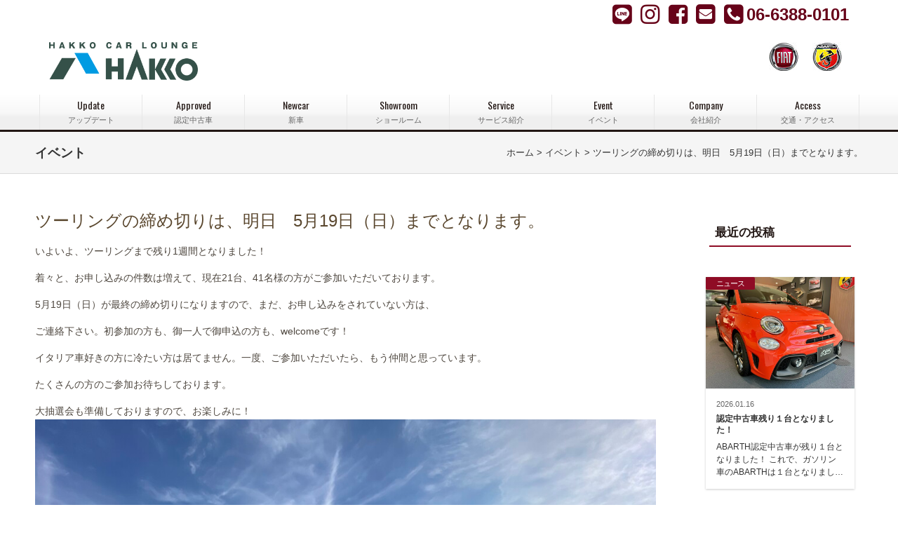

--- FILE ---
content_type: text/html; charset=UTF-8
request_url: https://www.hakkogroup.co.jp/archives/795
body_size: 12593
content:
<!doctype html>
<!--[if lt IE 7]>      <html class="no-js lt-ie9 lt-ie8 lt-ie7"> <![endif]-->
<!--[if IE 7]>         <html class="no-js lt-ie9 lt-ie8"> <![endif]-->
<!--[if IE 8]>         <html class="no-js lt-ie9"> <![endif]-->
<!--[if gt IE 8]><!-->
<html class="no-js">
<!--<![endif]-->
<head>
<meta charset="UTF-8">
	
	
	
	
	
<title>
ツーリングの締め切りは、明日 5月19日（日）までとなります。 | 八光カーラウンヂ株式会社八光カーラウンヂ株式会社</title>

	
		
	

	
<meta name="viewport" content="width=device-width">

<link href='https://fonts.googleapis.com/css?family=Lato:400,300,700' rel='stylesheet' type='text/css'>
<link href="https://www.hakkogroup.co.jp/wordpress/wp-content/themes/hakkogroup/css/bootstrap.min.css" rel="stylesheet" />
<link href="https://www.hakkogroup.co.jp/wordpress/wp-content/themes/hakkogroup/css/bootstrap-theme.css" rel="stylesheet" />
<link href="https://www.hakkogroup.co.jp/wordpress/wp-content/themes/hakkogroup/css/common.css" rel="stylesheet" type="text/css">
<link href="https://www.hakkogroup.co.jp/wordpress/wp-content/themes/hakkogroup/css/index.css" rel="stylesheet" type="text/css">
<link href="https://www.hakkogroup.co.jp/wordpress/wp-content/themes/hakkogroup/css/contents.css" rel="stylesheet" type="text/css">
<link href="https://www.hakkogroup.co.jp/wordpress/wp-content/themes/hakkogroup/style.css" rel="stylesheet" type="text/css">



<!-- WP CSS -->
<link rel="stylesheet" href="https://www.hakkogroup.co.jp/wordpress/wp-content/themes/hakkogroup/style.css">

<!-- Web Font -->
<link href="//maxcdn.bootstrapcdn.com/font-awesome/4.7.0/css/font-awesome.min.css" rel="stylesheet">
<link href="https://fonts.googleapis.com/css?family=Oswald:300,400,700" rel="stylesheet" type="text/css">



	
	
<!-- Global site tag (gtag.js) - Google Analytics -->
<script async src="https://www.googletagmanager.com/gtag/js?id=UA-117527662-1"></script>
<script>
  window.dataLayer = window.dataLayer || [];
  function gtag(){dataLayer.push(arguments);}
  gtag('js', new Date());

  gtag('config', 'UA-117527662-1');
</script>	
	


		<!-- All in One SEO 4.9.3 - aioseo.com -->
	<meta name="robots" content="max-image-preview:large" />
	<meta name="author" content="hakko"/>
	<link rel="canonical" href="https://www.hakkogroup.co.jp/archives/795" />
	<meta name="generator" content="All in One SEO (AIOSEO) 4.9.3" />
		<meta property="og:locale" content="ja_JP" />
		<meta property="og:site_name" content="八光カーラウンヂ株式会社 | アルファロメオ新大阪・フィアット新大阪・アバルト新大阪" />
		<meta property="og:type" content="article" />
		<meta property="og:title" content="ツーリングの締め切りは、明日 5月19日（日）までとなります。 | 八光カーラウンヂ株式会社" />
		<meta property="og:url" content="https://www.hakkogroup.co.jp/archives/795" />
		<meta property="article:published_time" content="2024-05-17T03:42:14+00:00" />
		<meta property="article:modified_time" content="2024-05-17T03:42:14+00:00" />
		<meta name="twitter:card" content="summary_large_image" />
		<meta name="twitter:title" content="ツーリングの締め切りは、明日 5月19日（日）までとなります。 | 八光カーラウンヂ株式会社" />
		<script type="application/ld+json" class="aioseo-schema">
			{"@context":"https:\/\/schema.org","@graph":[{"@type":"Article","@id":"https:\/\/www.hakkogroup.co.jp\/archives\/795#article","name":"\u30c4\u30fc\u30ea\u30f3\u30b0\u306e\u7de0\u3081\u5207\u308a\u306f\u3001\u660e\u65e5 5\u670819\u65e5\uff08\u65e5\uff09\u307e\u3067\u3068\u306a\u308a\u307e\u3059\u3002 | \u516b\u5149\u30ab\u30fc\u30e9\u30a6\u30f3\u30c2\u682a\u5f0f\u4f1a\u793e","headline":"\u30c4\u30fc\u30ea\u30f3\u30b0\u306e\u7de0\u3081\u5207\u308a\u306f\u3001\u660e\u65e5\u30005\u670819\u65e5\uff08\u65e5\uff09\u307e\u3067\u3068\u306a\u308a\u307e\u3059\u3002","author":{"@id":"https:\/\/www.hakkogroup.co.jp\/archives\/author\/hakko#author"},"publisher":{"@id":"https:\/\/www.hakkogroup.co.jp\/#organization"},"image":{"@type":"ImageObject","url":"https:\/\/www.hakkogroup.co.jp\/wordpress\/wp-content\/uploads\/2024\/05\/IMG_0009.jpg","@id":"https:\/\/www.hakkogroup.co.jp\/archives\/795\/#articleImage","width":1048,"height":786},"datePublished":"2024-05-17T12:42:14+09:00","dateModified":"2024-05-17T12:42:14+09:00","inLanguage":"ja","mainEntityOfPage":{"@id":"https:\/\/www.hakkogroup.co.jp\/archives\/795#webpage"},"isPartOf":{"@id":"https:\/\/www.hakkogroup.co.jp\/archives\/795#webpage"},"articleSection":"\u30c4\u30fc\u30ea\u30f3\u30b0"},{"@type":"BreadcrumbList","@id":"https:\/\/www.hakkogroup.co.jp\/archives\/795#breadcrumblist","itemListElement":[{"@type":"ListItem","@id":"https:\/\/www.hakkogroup.co.jp#listItem","position":1,"name":"\u30db\u30fc\u30e0","item":"https:\/\/www.hakkogroup.co.jp","nextItem":{"@type":"ListItem","@id":"https:\/\/www.hakkogroup.co.jp\/archives\/category\/touring#listItem","name":"\u30c4\u30fc\u30ea\u30f3\u30b0"}},{"@type":"ListItem","@id":"https:\/\/www.hakkogroup.co.jp\/archives\/category\/touring#listItem","position":2,"name":"\u30c4\u30fc\u30ea\u30f3\u30b0","item":"https:\/\/www.hakkogroup.co.jp\/archives\/category\/touring","nextItem":{"@type":"ListItem","@id":"https:\/\/www.hakkogroup.co.jp\/archives\/795#listItem","name":"\u30c4\u30fc\u30ea\u30f3\u30b0\u306e\u7de0\u3081\u5207\u308a\u306f\u3001\u660e\u65e5\u30005\u670819\u65e5\uff08\u65e5\uff09\u307e\u3067\u3068\u306a\u308a\u307e\u3059\u3002"},"previousItem":{"@type":"ListItem","@id":"https:\/\/www.hakkogroup.co.jp#listItem","name":"\u30db\u30fc\u30e0"}},{"@type":"ListItem","@id":"https:\/\/www.hakkogroup.co.jp\/archives\/795#listItem","position":3,"name":"\u30c4\u30fc\u30ea\u30f3\u30b0\u306e\u7de0\u3081\u5207\u308a\u306f\u3001\u660e\u65e5\u30005\u670819\u65e5\uff08\u65e5\uff09\u307e\u3067\u3068\u306a\u308a\u307e\u3059\u3002","previousItem":{"@type":"ListItem","@id":"https:\/\/www.hakkogroup.co.jp\/archives\/category\/touring#listItem","name":"\u30c4\u30fc\u30ea\u30f3\u30b0"}}]},{"@type":"Organization","@id":"https:\/\/www.hakkogroup.co.jp\/#organization","name":"\u516b\u5149\u30ab\u30fc\u30e9\u30a6\u30f3\u30c2\u682a\u5f0f\u4f1a\u793e","description":"\u30a2\u30eb\u30d5\u30a1\u30ed\u30e1\u30aa\u65b0\u5927\u962a\u30fb\u30d5\u30a3\u30a2\u30c3\u30c8\u65b0\u5927\u962a\u30fb\u30a2\u30d0\u30eb\u30c8\u65b0\u5927\u962a","url":"https:\/\/www.hakkogroup.co.jp\/"},{"@type":"Person","@id":"https:\/\/www.hakkogroup.co.jp\/archives\/author\/hakko#author","url":"https:\/\/www.hakkogroup.co.jp\/archives\/author\/hakko","name":"hakko","image":{"@type":"ImageObject","@id":"https:\/\/www.hakkogroup.co.jp\/archives\/795#authorImage","url":"https:\/\/secure.gravatar.com\/avatar\/7fe259e7e98b7e9b4bd51cf83cca28fddead97f4be29dc5d5209ae424b33b8c0?s=96&d=mm&r=g","width":96,"height":96,"caption":"hakko"}},{"@type":"WebPage","@id":"https:\/\/www.hakkogroup.co.jp\/archives\/795#webpage","url":"https:\/\/www.hakkogroup.co.jp\/archives\/795","name":"\u30c4\u30fc\u30ea\u30f3\u30b0\u306e\u7de0\u3081\u5207\u308a\u306f\u3001\u660e\u65e5 5\u670819\u65e5\uff08\u65e5\uff09\u307e\u3067\u3068\u306a\u308a\u307e\u3059\u3002 | \u516b\u5149\u30ab\u30fc\u30e9\u30a6\u30f3\u30c2\u682a\u5f0f\u4f1a\u793e","inLanguage":"ja","isPartOf":{"@id":"https:\/\/www.hakkogroup.co.jp\/#website"},"breadcrumb":{"@id":"https:\/\/www.hakkogroup.co.jp\/archives\/795#breadcrumblist"},"author":{"@id":"https:\/\/www.hakkogroup.co.jp\/archives\/author\/hakko#author"},"creator":{"@id":"https:\/\/www.hakkogroup.co.jp\/archives\/author\/hakko#author"},"datePublished":"2024-05-17T12:42:14+09:00","dateModified":"2024-05-17T12:42:14+09:00"},{"@type":"WebSite","@id":"https:\/\/www.hakkogroup.co.jp\/#website","url":"https:\/\/www.hakkogroup.co.jp\/","name":"\u516b\u5149\u30ab\u30fc\u30e9\u30a6\u30f3\u30c2\u682a\u5f0f\u4f1a\u793e","description":"\u30a2\u30eb\u30d5\u30a1\u30ed\u30e1\u30aa\u65b0\u5927\u962a\u30fb\u30d5\u30a3\u30a2\u30c3\u30c8\u65b0\u5927\u962a\u30fb\u30a2\u30d0\u30eb\u30c8\u65b0\u5927\u962a","inLanguage":"ja","publisher":{"@id":"https:\/\/www.hakkogroup.co.jp\/#organization"}}]}
		</script>
		<!-- All in One SEO -->

<link rel="alternate" title="oEmbed (JSON)" type="application/json+oembed" href="https://www.hakkogroup.co.jp/wp-json/oembed/1.0/embed?url=https%3A%2F%2Fwww.hakkogroup.co.jp%2Farchives%2F795" />
<link rel="alternate" title="oEmbed (XML)" type="text/xml+oembed" href="https://www.hakkogroup.co.jp/wp-json/oembed/1.0/embed?url=https%3A%2F%2Fwww.hakkogroup.co.jp%2Farchives%2F795&#038;format=xml" />
<style id='wp-img-auto-sizes-contain-inline-css' type='text/css'>
img:is([sizes=auto i],[sizes^="auto," i]){contain-intrinsic-size:3000px 1500px}
/*# sourceURL=wp-img-auto-sizes-contain-inline-css */
</style>
<style id='wp-emoji-styles-inline-css' type='text/css'>

	img.wp-smiley, img.emoji {
		display: inline !important;
		border: none !important;
		box-shadow: none !important;
		height: 1em !important;
		width: 1em !important;
		margin: 0 0.07em !important;
		vertical-align: -0.1em !important;
		background: none !important;
		padding: 0 !important;
	}
/*# sourceURL=wp-emoji-styles-inline-css */
</style>
<style id='wp-block-library-inline-css' type='text/css'>
:root{--wp-block-synced-color:#7a00df;--wp-block-synced-color--rgb:122,0,223;--wp-bound-block-color:var(--wp-block-synced-color);--wp-editor-canvas-background:#ddd;--wp-admin-theme-color:#007cba;--wp-admin-theme-color--rgb:0,124,186;--wp-admin-theme-color-darker-10:#006ba1;--wp-admin-theme-color-darker-10--rgb:0,107,160.5;--wp-admin-theme-color-darker-20:#005a87;--wp-admin-theme-color-darker-20--rgb:0,90,135;--wp-admin-border-width-focus:2px}@media (min-resolution:192dpi){:root{--wp-admin-border-width-focus:1.5px}}.wp-element-button{cursor:pointer}:root .has-very-light-gray-background-color{background-color:#eee}:root .has-very-dark-gray-background-color{background-color:#313131}:root .has-very-light-gray-color{color:#eee}:root .has-very-dark-gray-color{color:#313131}:root .has-vivid-green-cyan-to-vivid-cyan-blue-gradient-background{background:linear-gradient(135deg,#00d084,#0693e3)}:root .has-purple-crush-gradient-background{background:linear-gradient(135deg,#34e2e4,#4721fb 50%,#ab1dfe)}:root .has-hazy-dawn-gradient-background{background:linear-gradient(135deg,#faaca8,#dad0ec)}:root .has-subdued-olive-gradient-background{background:linear-gradient(135deg,#fafae1,#67a671)}:root .has-atomic-cream-gradient-background{background:linear-gradient(135deg,#fdd79a,#004a59)}:root .has-nightshade-gradient-background{background:linear-gradient(135deg,#330968,#31cdcf)}:root .has-midnight-gradient-background{background:linear-gradient(135deg,#020381,#2874fc)}:root{--wp--preset--font-size--normal:16px;--wp--preset--font-size--huge:42px}.has-regular-font-size{font-size:1em}.has-larger-font-size{font-size:2.625em}.has-normal-font-size{font-size:var(--wp--preset--font-size--normal)}.has-huge-font-size{font-size:var(--wp--preset--font-size--huge)}.has-text-align-center{text-align:center}.has-text-align-left{text-align:left}.has-text-align-right{text-align:right}.has-fit-text{white-space:nowrap!important}#end-resizable-editor-section{display:none}.aligncenter{clear:both}.items-justified-left{justify-content:flex-start}.items-justified-center{justify-content:center}.items-justified-right{justify-content:flex-end}.items-justified-space-between{justify-content:space-between}.screen-reader-text{border:0;clip-path:inset(50%);height:1px;margin:-1px;overflow:hidden;padding:0;position:absolute;width:1px;word-wrap:normal!important}.screen-reader-text:focus{background-color:#ddd;clip-path:none;color:#444;display:block;font-size:1em;height:auto;left:5px;line-height:normal;padding:15px 23px 14px;text-decoration:none;top:5px;width:auto;z-index:100000}html :where(.has-border-color){border-style:solid}html :where([style*=border-top-color]){border-top-style:solid}html :where([style*=border-right-color]){border-right-style:solid}html :where([style*=border-bottom-color]){border-bottom-style:solid}html :where([style*=border-left-color]){border-left-style:solid}html :where([style*=border-width]){border-style:solid}html :where([style*=border-top-width]){border-top-style:solid}html :where([style*=border-right-width]){border-right-style:solid}html :where([style*=border-bottom-width]){border-bottom-style:solid}html :where([style*=border-left-width]){border-left-style:solid}html :where(img[class*=wp-image-]){height:auto;max-width:100%}:where(figure){margin:0 0 1em}html :where(.is-position-sticky){--wp-admin--admin-bar--position-offset:var(--wp-admin--admin-bar--height,0px)}@media screen and (max-width:600px){html :where(.is-position-sticky){--wp-admin--admin-bar--position-offset:0px}}

/*# sourceURL=wp-block-library-inline-css */
</style><style id='global-styles-inline-css' type='text/css'>
:root{--wp--preset--aspect-ratio--square: 1;--wp--preset--aspect-ratio--4-3: 4/3;--wp--preset--aspect-ratio--3-4: 3/4;--wp--preset--aspect-ratio--3-2: 3/2;--wp--preset--aspect-ratio--2-3: 2/3;--wp--preset--aspect-ratio--16-9: 16/9;--wp--preset--aspect-ratio--9-16: 9/16;--wp--preset--color--black: #000000;--wp--preset--color--cyan-bluish-gray: #abb8c3;--wp--preset--color--white: #ffffff;--wp--preset--color--pale-pink: #f78da7;--wp--preset--color--vivid-red: #cf2e2e;--wp--preset--color--luminous-vivid-orange: #ff6900;--wp--preset--color--luminous-vivid-amber: #fcb900;--wp--preset--color--light-green-cyan: #7bdcb5;--wp--preset--color--vivid-green-cyan: #00d084;--wp--preset--color--pale-cyan-blue: #8ed1fc;--wp--preset--color--vivid-cyan-blue: #0693e3;--wp--preset--color--vivid-purple: #9b51e0;--wp--preset--gradient--vivid-cyan-blue-to-vivid-purple: linear-gradient(135deg,rgb(6,147,227) 0%,rgb(155,81,224) 100%);--wp--preset--gradient--light-green-cyan-to-vivid-green-cyan: linear-gradient(135deg,rgb(122,220,180) 0%,rgb(0,208,130) 100%);--wp--preset--gradient--luminous-vivid-amber-to-luminous-vivid-orange: linear-gradient(135deg,rgb(252,185,0) 0%,rgb(255,105,0) 100%);--wp--preset--gradient--luminous-vivid-orange-to-vivid-red: linear-gradient(135deg,rgb(255,105,0) 0%,rgb(207,46,46) 100%);--wp--preset--gradient--very-light-gray-to-cyan-bluish-gray: linear-gradient(135deg,rgb(238,238,238) 0%,rgb(169,184,195) 100%);--wp--preset--gradient--cool-to-warm-spectrum: linear-gradient(135deg,rgb(74,234,220) 0%,rgb(151,120,209) 20%,rgb(207,42,186) 40%,rgb(238,44,130) 60%,rgb(251,105,98) 80%,rgb(254,248,76) 100%);--wp--preset--gradient--blush-light-purple: linear-gradient(135deg,rgb(255,206,236) 0%,rgb(152,150,240) 100%);--wp--preset--gradient--blush-bordeaux: linear-gradient(135deg,rgb(254,205,165) 0%,rgb(254,45,45) 50%,rgb(107,0,62) 100%);--wp--preset--gradient--luminous-dusk: linear-gradient(135deg,rgb(255,203,112) 0%,rgb(199,81,192) 50%,rgb(65,88,208) 100%);--wp--preset--gradient--pale-ocean: linear-gradient(135deg,rgb(255,245,203) 0%,rgb(182,227,212) 50%,rgb(51,167,181) 100%);--wp--preset--gradient--electric-grass: linear-gradient(135deg,rgb(202,248,128) 0%,rgb(113,206,126) 100%);--wp--preset--gradient--midnight: linear-gradient(135deg,rgb(2,3,129) 0%,rgb(40,116,252) 100%);--wp--preset--font-size--small: 13px;--wp--preset--font-size--medium: 20px;--wp--preset--font-size--large: 36px;--wp--preset--font-size--x-large: 42px;--wp--preset--spacing--20: 0.44rem;--wp--preset--spacing--30: 0.67rem;--wp--preset--spacing--40: 1rem;--wp--preset--spacing--50: 1.5rem;--wp--preset--spacing--60: 2.25rem;--wp--preset--spacing--70: 3.38rem;--wp--preset--spacing--80: 5.06rem;--wp--preset--shadow--natural: 6px 6px 9px rgba(0, 0, 0, 0.2);--wp--preset--shadow--deep: 12px 12px 50px rgba(0, 0, 0, 0.4);--wp--preset--shadow--sharp: 6px 6px 0px rgba(0, 0, 0, 0.2);--wp--preset--shadow--outlined: 6px 6px 0px -3px rgb(255, 255, 255), 6px 6px rgb(0, 0, 0);--wp--preset--shadow--crisp: 6px 6px 0px rgb(0, 0, 0);}:where(.is-layout-flex){gap: 0.5em;}:where(.is-layout-grid){gap: 0.5em;}body .is-layout-flex{display: flex;}.is-layout-flex{flex-wrap: wrap;align-items: center;}.is-layout-flex > :is(*, div){margin: 0;}body .is-layout-grid{display: grid;}.is-layout-grid > :is(*, div){margin: 0;}:where(.wp-block-columns.is-layout-flex){gap: 2em;}:where(.wp-block-columns.is-layout-grid){gap: 2em;}:where(.wp-block-post-template.is-layout-flex){gap: 1.25em;}:where(.wp-block-post-template.is-layout-grid){gap: 1.25em;}.has-black-color{color: var(--wp--preset--color--black) !important;}.has-cyan-bluish-gray-color{color: var(--wp--preset--color--cyan-bluish-gray) !important;}.has-white-color{color: var(--wp--preset--color--white) !important;}.has-pale-pink-color{color: var(--wp--preset--color--pale-pink) !important;}.has-vivid-red-color{color: var(--wp--preset--color--vivid-red) !important;}.has-luminous-vivid-orange-color{color: var(--wp--preset--color--luminous-vivid-orange) !important;}.has-luminous-vivid-amber-color{color: var(--wp--preset--color--luminous-vivid-amber) !important;}.has-light-green-cyan-color{color: var(--wp--preset--color--light-green-cyan) !important;}.has-vivid-green-cyan-color{color: var(--wp--preset--color--vivid-green-cyan) !important;}.has-pale-cyan-blue-color{color: var(--wp--preset--color--pale-cyan-blue) !important;}.has-vivid-cyan-blue-color{color: var(--wp--preset--color--vivid-cyan-blue) !important;}.has-vivid-purple-color{color: var(--wp--preset--color--vivid-purple) !important;}.has-black-background-color{background-color: var(--wp--preset--color--black) !important;}.has-cyan-bluish-gray-background-color{background-color: var(--wp--preset--color--cyan-bluish-gray) !important;}.has-white-background-color{background-color: var(--wp--preset--color--white) !important;}.has-pale-pink-background-color{background-color: var(--wp--preset--color--pale-pink) !important;}.has-vivid-red-background-color{background-color: var(--wp--preset--color--vivid-red) !important;}.has-luminous-vivid-orange-background-color{background-color: var(--wp--preset--color--luminous-vivid-orange) !important;}.has-luminous-vivid-amber-background-color{background-color: var(--wp--preset--color--luminous-vivid-amber) !important;}.has-light-green-cyan-background-color{background-color: var(--wp--preset--color--light-green-cyan) !important;}.has-vivid-green-cyan-background-color{background-color: var(--wp--preset--color--vivid-green-cyan) !important;}.has-pale-cyan-blue-background-color{background-color: var(--wp--preset--color--pale-cyan-blue) !important;}.has-vivid-cyan-blue-background-color{background-color: var(--wp--preset--color--vivid-cyan-blue) !important;}.has-vivid-purple-background-color{background-color: var(--wp--preset--color--vivid-purple) !important;}.has-black-border-color{border-color: var(--wp--preset--color--black) !important;}.has-cyan-bluish-gray-border-color{border-color: var(--wp--preset--color--cyan-bluish-gray) !important;}.has-white-border-color{border-color: var(--wp--preset--color--white) !important;}.has-pale-pink-border-color{border-color: var(--wp--preset--color--pale-pink) !important;}.has-vivid-red-border-color{border-color: var(--wp--preset--color--vivid-red) !important;}.has-luminous-vivid-orange-border-color{border-color: var(--wp--preset--color--luminous-vivid-orange) !important;}.has-luminous-vivid-amber-border-color{border-color: var(--wp--preset--color--luminous-vivid-amber) !important;}.has-light-green-cyan-border-color{border-color: var(--wp--preset--color--light-green-cyan) !important;}.has-vivid-green-cyan-border-color{border-color: var(--wp--preset--color--vivid-green-cyan) !important;}.has-pale-cyan-blue-border-color{border-color: var(--wp--preset--color--pale-cyan-blue) !important;}.has-vivid-cyan-blue-border-color{border-color: var(--wp--preset--color--vivid-cyan-blue) !important;}.has-vivid-purple-border-color{border-color: var(--wp--preset--color--vivid-purple) !important;}.has-vivid-cyan-blue-to-vivid-purple-gradient-background{background: var(--wp--preset--gradient--vivid-cyan-blue-to-vivid-purple) !important;}.has-light-green-cyan-to-vivid-green-cyan-gradient-background{background: var(--wp--preset--gradient--light-green-cyan-to-vivid-green-cyan) !important;}.has-luminous-vivid-amber-to-luminous-vivid-orange-gradient-background{background: var(--wp--preset--gradient--luminous-vivid-amber-to-luminous-vivid-orange) !important;}.has-luminous-vivid-orange-to-vivid-red-gradient-background{background: var(--wp--preset--gradient--luminous-vivid-orange-to-vivid-red) !important;}.has-very-light-gray-to-cyan-bluish-gray-gradient-background{background: var(--wp--preset--gradient--very-light-gray-to-cyan-bluish-gray) !important;}.has-cool-to-warm-spectrum-gradient-background{background: var(--wp--preset--gradient--cool-to-warm-spectrum) !important;}.has-blush-light-purple-gradient-background{background: var(--wp--preset--gradient--blush-light-purple) !important;}.has-blush-bordeaux-gradient-background{background: var(--wp--preset--gradient--blush-bordeaux) !important;}.has-luminous-dusk-gradient-background{background: var(--wp--preset--gradient--luminous-dusk) !important;}.has-pale-ocean-gradient-background{background: var(--wp--preset--gradient--pale-ocean) !important;}.has-electric-grass-gradient-background{background: var(--wp--preset--gradient--electric-grass) !important;}.has-midnight-gradient-background{background: var(--wp--preset--gradient--midnight) !important;}.has-small-font-size{font-size: var(--wp--preset--font-size--small) !important;}.has-medium-font-size{font-size: var(--wp--preset--font-size--medium) !important;}.has-large-font-size{font-size: var(--wp--preset--font-size--large) !important;}.has-x-large-font-size{font-size: var(--wp--preset--font-size--x-large) !important;}
/*# sourceURL=global-styles-inline-css */
</style>

<style id='classic-theme-styles-inline-css' type='text/css'>
/*! This file is auto-generated */
.wp-block-button__link{color:#fff;background-color:#32373c;border-radius:9999px;box-shadow:none;text-decoration:none;padding:calc(.667em + 2px) calc(1.333em + 2px);font-size:1.125em}.wp-block-file__button{background:#32373c;color:#fff;text-decoration:none}
/*# sourceURL=/wp-includes/css/classic-themes.min.css */
</style>
<link rel='stylesheet' id='contact-form-7-css' href='https://www.hakkogroup.co.jp/wordpress/wp-content/plugins/contact-form-7/includes/css/styles.css?ver=6.1.4' type='text/css' media='all' />
<link rel='stylesheet' id='fancybox-css' href='https://www.hakkogroup.co.jp/wordpress/wp-content/plugins/easy-fancybox/fancybox/1.5.4/jquery.fancybox.min.css?ver=6.9' type='text/css' media='screen' />
<script type="text/javascript" src="https://www.hakkogroup.co.jp/wordpress/wp-includes/js/jquery/jquery.min.js?ver=3.7.1" id="jquery-core-js"></script>
<script type="text/javascript" src="https://www.hakkogroup.co.jp/wordpress/wp-includes/js/jquery/jquery-migrate.min.js?ver=3.4.1" id="jquery-migrate-js"></script>
<link rel="https://api.w.org/" href="https://www.hakkogroup.co.jp/wp-json/" /><link rel="alternate" title="JSON" type="application/json" href="https://www.hakkogroup.co.jp/wp-json/wp/v2/posts/795" /><link rel="EditURI" type="application/rsd+xml" title="RSD" href="https://www.hakkogroup.co.jp/wordpress/xmlrpc.php?rsd" />
<meta name="generator" content="WordPress 6.9" />
<link rel='shortlink' href='https://www.hakkogroup.co.jp/?p=795' />
</head>

<body>
<div id="fb-root"></div>
<script async defer crossorigin="anonymous" src="https://connect.facebook.net/ja_JP/sdk.js#xfbml=1&version=v8.0" nonce="HoBqjgWj"></script>

<header>
  <div id="head-sns" class="container-fruid">
    <div class="container clearfix">
      <div id="head-sns-row" class="clearfix">
        <div class="sns-item"><a href="https://www.hakkogroup.co.jp/line" title="LINE"><i class="im im-line-square"></i><span class="item-name"></span></a></div>
        <div class="sns-item"><a href="https://www.instagram.com/fiat_abarth_shinosaka/" target="_blank" title="Facebook"><i class="im im-instagram"></i><span class="item-name"></span></a></div>
        <div class="sns-item"><a href="https://www.facebook.com/fiatabarthshinosakaofficial/" target="_blank" title="Instagram"><i class="im im-facebook-square"></i><span class="item-name"></span></a></div>
        <div class="sns-item"><a href="https://www.hakkogroup.co.jp/contact" title="お問い合わせ"><i class="im im-envelope-square"></i><span class="item-name"></span></a></div>
        <div class="sns-item hide-xs">
          <div class="linkless"><i class="im im-phone-square"></i><span class="item-name">06-6388-0101</span></div>
        </div>
        <div class="sns-item show-xs"><a href="tel:06-6388-0101" title="06-6388-0101"><i class="im im-phone-square"></i><span class="item-name">06-6388-0101</span></a></div>
      </div>
    </div>
  </div>
  <div class="container">
    <div id="head-logo">
    	<a href="https://www.hakkogroup.co.jp"> <img src="https://www.hakkogroup.co.jp/wordpress/wp-content/themes/hakkogroup/images/logo.png" alt="八光カーラウンヂ株式会社" /></a>
    </div>
    <div id="head-makerlogo">
    	<a href="https://shinosaka.fiat-abarth-dealer.jp/fab/" target="_blank"><img src="https://www.hakkogroup.co.jp/wordpress/wp-content/themes/hakkogroup/images/logo_fiat.jpg" alt="フィアット新大阪" /></a>
    	<a href="https://shinosaka.fiat-abarth-dealer.jp/fab/" target="_blank"><img src="https://www.hakkogroup.co.jp/wordpress/wp-content/themes/hakkogroup/images/logo_abarth.jpg" alt="アバルト新大阪" /></a>
    </div>
    
  </div>
</header>


<nav class="navbar navbar-default" role="navigation">
  <div class="container">
    <div class="navbar-header">
      <button type="button" class="navbar-toggle" data-toggle="collapse" data-target="#top-nav"><span class="nav-title">Menu</span><i class="fa fa-bars"></i></button>
    </div>
    <div class="collapse navbar-collapse" id="top-nav">
      <ul id="menu-navigation" class="nav navbar-nav nav-justified">
        <li><a title="アップデート" href="https://www.hakkogroup.co.jp/update">Update<span class="sml-cap">アップデート</span></a></li>
        <li><a title="認定中古車" href="https://www.goo-net.com/usedcar_shop/9731170/stock.html" target="_blank">Approved<span class="sml-cap">認定中古車</span></a></li>
        <li><a title="新車" href="https://www.hakkogroup.co.jp/newcars">Newcar<span class="sml-cap">新車</span></a></li>
        <li><a title="ショールーム" href="https://www.hakkogroup.co.jp/showroom">Showroom<span class="sml-cap">ショールーム</span></a></li>
        <li><a title="サービス紹介" href="https://www.hakkogroup.co.jp/service">Service<span class="sml-cap">サービス紹介</span></a></li>
        <li><a title="イベント" href="https://www.hakkogroup.co.jp/event">Event<span class="sml-cap">イベント</span></a></li>
        <li><a title="会社紹介" href="https://www.hakkogroup.co.jp/company">Company<span class="sml-cap">会社紹介</span></a></li>
        <li><a title="交通・アクセス" href="https://www.hakkogroup.co.jp/access">Access<span class="sml-cap">交通・アクセス</span></a></li>
      </ul>
    </div>
  </div>
</nav>












<section id="msp"> 
  <!--<div class="container-fruid title-bg">
    <div class="container">
    <div class="title-img"><img src="https://www.hakkogroup.co.jp/wordpress/wp-content/themes/hakkogroup/images/title/update.jpg" /></div>
    <h2 id="pagetitle-tx">Update</h2>
    </div>
  </div>-->
  

  <!-- Pagetitle -->
  <div id="pagetitle_s" class="cf">
      
      
      
    <div id="ptbody_s" class="cf">
		            <h2 class="h2ptnom">イベント</h2>
                        
      <ul class="cf">
        <li><a href="https://www.hakkogroup.co.jp">ホーム</a></li>
       		                <li><a href="https://www.hakkogroup.co.jp/event">イベント</a></li>
              
        <li>ツーリングの締め切りは、明日　5月19日（日）までとなります。</li>
      </ul>
      
      
    
    </div>
  </div>
  <!-- /Pagetitle -->
  

  <!-- Contents -->
  <div class="mmbody cf">
                
                <div id="main">
                                     
                    <div class="post">
             
             
             
                        <h2 class="title">ツーリングの締め切りは、明日　5月19日（日）までとなります。</h2>
                        
                                                
                        <p>いよいよ、ツーリングまで残り1週間となりました！</p>
<p>着々と、お申し込みの件数は増えて、現在21台、41名様の方がご参加いただいております。</p>
<p>5月19日（日）が最終の締め切りになりますので、まだ、お申し込みをされていない方は、</p>
<p>ご連絡下さい。初参加の方も、御一人で御申込の方も、welcomeです！</p>
<p>イタリア車好きの方に冷たい方は居てません。一度、ご参加いただいたら、もう仲間と思っています。</p>
<p>たくさんの方のご参加お待ちしております。</p>
<p>大抽選会も準備しておりますので、お楽しみに！<img fetchpriority="high" decoding="async" class="alignnone size-full wp-image-796" src="https://www.hakkogroup.co.jp/wordpress/wp-content/uploads/2024/05/IMG_0009.jpg" alt="" width="1048" height="786" /></p>
                    </div>
                                                    
                
                    <!--<div class="nav-below cf">
                        <span class="nav-previous"><a href="https://www.hakkogroup.co.jp/archives/787" rel="prev">&laquo; 前の記事</a></span>
                        <span class="nav-next"><a href="https://www.hakkogroup.co.jp/archives/798" rel="next">次の記事 &raquo;</a></span>
                    </div>-->
                                </div>
                
                
                
                
                
                
                
                
                
                
                
                
                
                
                
                <div id="side">

            
            
            <h3 class="widget-title">最近の投稿</h3>
    
            
            
            
                        <ul class="sidewrap cf">
                                                                                                        
                            
                                    <li>
                        
                        
                        
                        
                                    <a href="https://www.hakkogroup.co.jp/archives/1151" title="認定中古車残り１台となりました！" class="cf">
                                    <div class="nwimg">
										                                        <h2 class="h2nw-news">ニュース</h2>
                                        
                                                                              <div class="img-container img-container-4by3">
                                      <div class="container-inner">
                                                                            <!--記事本文の最初の画像を取得（finctionphpの最後の処理）--> 
                                      <img src="https://www.hakkogroup.co.jp/wordpress/wp-content/uploads/2025/12/m116y6c4c.jpg" alt="認定中古車残り１台となりました！">
                                                                            </div>
                                      </div>
                                    </div>
                                    <div class="nwcc1">
                                      <p class="pdate">2026.01.16</p>
                                      <h3 class="h3nwt">
                                        認定中古車残り１台となりました！                                      </h3>
                                      <p class="pnwc">ABARTH認定中古車が残り１台となりました！

これで、ガソリン車のABARTHは１台となりました！

しかも、珍しいＭＴ車です！

こ…</p>
                                    </div>
                                    </a> 
                                    
                                    </li>
                                    
                                    
                                                              
                            
                                    <li>
                        
                        
                        
                        
                                    <a href="https://www.hakkogroup.co.jp/archives/1142" title="スーパーカー納車完了！！" class="cf">
                                    <div class="nwimg">
										                                        <h2 class="h2nw-news">ニュース</h2>
                                        
                                                                              <div class="img-container img-container-4by3">
                                      <div class="container-inner">
                                                                            <!--記事本文の最初の画像を取得（finctionphpの最後の処理）--> 
                                      <img src="https://www.hakkogroup.co.jp/wordpress/wp-content/uploads/2026/01/IMG_7706.jpg" alt="スーパーカー納車完了！！">
                                                                            </div>
                                      </div>
                                    </div>
                                    <div class="nwcc1">
                                      <p class="pdate">2026.01.12</p>
                                      <h3 class="h3nwt">
                                        スーパーカー納車完了！！                                      </h3>
                                      <p class="pnwc">2026年1月10日（土）にスーパーカーの納車しました！

クーペからオープンカーへのお乗り換え・・・

クーペが到着してすぐにオープンカーを…</p>
                                    </div>
                                    </a> 
                                    
                                    </li>
                                    
                                    
                                                              
                            
                                    <li>
                        
                        
                        
                        
                                    <a href="https://www.hakkogroup.co.jp/archives/1140" title="認定中古車フェア開催中！" class="cf">
                                    <div class="nwimg">
										                                        <h2 class="h2nw-event">イベント</h2>
                                        
                                                                              <div class="img-container img-container-4by3">
                                      <div class="container-inner">
                                                                            <!--記事本文の最初の画像を取得（finctionphpの最後の処理）--> 
                                      <img src="https://www.hakkogroup.co.jp/wordpress/wp-content/uploads/2025/07/1711606019-1024x683-1.jpg" alt="認定中古車フェア開催中！">
                                                                            </div>
                                      </div>
                                    </div>
                                    <div class="nwcc1">
                                      <p class="pdate">2026.01.08</p>
                                      <h3 class="h3nwt">
                                        認定中古車フェア開催中！                                      </h3>
                                      <p class="pnwc">2026年になりまして、今年初のフェアとなります、認定中古車フェアを独自開催！様々なラインナップを揃えています。こんな1台も認定中古車なんですか？の1…</p>
                                    </div>
                                    </a> 
                                    
                                    </li>
                                    
                                    
                                                              
                            
                                    <li>
                        
                        
                        
                        
                                    <a href="https://www.hakkogroup.co.jp/archives/1137" title="新年明けましておめでとうございます。" class="cf">
                                    <div class="nwimg">
										                                        <h2 class="h2nw-news">ニュース</h2>
                                        
                                                                              <div class="img-container img-container-4by3">
                                      <div class="container-inner">
                                                                            <!--記事本文の最初の画像を取得（finctionphpの最後の処理）--> 
                                      <img src="https://www.hakkogroup.co.jp/wordpress/wp-content/uploads/2026/01/1280x800.jpg" alt="新年明けましておめでとうございます。">
                                                                            </div>
                                      </div>
                                    </div>
                                    <div class="nwcc1">
                                      <p class="pdate">2026.01.07</p>
                                      <h3 class="h3nwt">
                                        新年明けましておめでとうございます。                                      </h3>
                                      <p class="pnwc">新年明けましておめでとうございます。
今年もよろしくお願いします。
昨年は、FIAT　600Hybridデビューイヤーになり、大盛況でしたが、今年…</p>
                                    </div>
                                    </a> 
                                    
                                    </li>
                                    
                                    
                                                              
                            
                                    <li>
                        
                        
                        
                        
                                    <a href="https://www.hakkogroup.co.jp/archives/1134" title="年末年始の営業時間のお知らせ" class="cf">
                                    <div class="nwimg">
										                                        <h2 class="h2nw-news">ニュース</h2>
                                        
                                                                              <div class="img-container img-container-4by3">
                                      <div class="container-inner">
                                                                            <!--記事本文の最初の画像を取得（finctionphpの最後の処理）--> 
                                      <img src="https://www.hakkogroup.co.jp/wordpress/wp-content/uploads/2024/04/IMG_0094.jpg" alt="年末年始の営業時間のお知らせ">
                                                                            </div>
                                      </div>
                                    </div>
                                    <div class="nwcc1">
                                      <p class="pdate">2025.12.25</p>
                                      <h3 class="h3nwt">
                                        年末年始の営業時間のお知らせ                                      </h3>
                                      <p class="pnwc">年末年始の営業時間ですが、下記の通りとなります。
年内は、2025年12月26日（金）18：00までとなります。
年始は、2026年1月4日（日）…</p>
                                    </div>
                                    </a> 
                                    
                                    </li>
                                    
                                    
                                                              
                            
                                    <li>
                        
                        
                        
                        
                                    <a href="https://www.hakkogroup.co.jp/archives/1130" title="FIAT　DOBLO　MAXI　御納車完了！" class="cf">
                                    <div class="nwimg">
										                                        <h2 class="h2nw-news">ニュース</h2>
                                        
                                                                              <div class="img-container img-container-4by3">
                                      <div class="container-inner">
                                                                            <!--記事本文の最初の画像を取得（finctionphpの最後の処理）--> 
                                      <img src="https://www.hakkogroup.co.jp/wordpress/wp-content/uploads/2025/12/1946b2ae776ca36e1e377d7de9b214ce.jpg" alt="FIAT　DOBLO　MAXI　御納車完了！">
                                                                            </div>
                                      </div>
                                    </div>
                                    <div class="nwcc1">
                                      <p class="pdate">2025.12.21</p>
                                      <h3 class="h3nwt">
                                        FIAT　DOBLO　MAXI　御納車完了！                                      </h3>
                                      <p class="pnwc">本日は、あいにくのお天気でしたが、FIAT　DOBLO　MAXIの御納車が完了しました！

初FIATで、メンテナンスの事など不安と言われていまし…</p>
                                    </div>
                                    </a> 
                                    
                                    </li>
                                    
                                    
                                                              
                            
                                    <li>
                        
                        
                        
                        
                                    <a href="https://www.hakkogroup.co.jp/archives/1124" title="Alfa　Romeo　にお乗り換え・・・4台目！！" class="cf">
                                    <div class="nwimg">
										                                        <h2 class="h2nw-news">ニュース</h2>
                                        
                                                                              <div class="img-container img-container-4by3">
                                      <div class="container-inner">
                                                                            <!--記事本文の最初の画像を取得（finctionphpの最後の処理）--> 
                                      <img src="https://www.hakkogroup.co.jp/wordpress/wp-content/uploads/2025/12/IMG_7571.jpg" alt="Alfa　Romeo　にお乗り換え・・・4台目！！">
                                                                            </div>
                                      </div>
                                    </div>
                                    <div class="nwcc1">
                                      <p class="pdate">2025.12.21</p>
                                      <h3 class="h3nwt">
                                        Alfa　Romeo　にお乗り換え・・・4台目！！                                      </h3>
                                      <p class="pnwc">本日、Alfa　Romeoの御納車が終わりました！

このT　様、私が担当させていただき、３台目・・・

Alfa　Romeo歴は、４台目とな…</p>
                                    </div>
                                    </a> 
                                    
                                    </li>
                                    
                                    
                                                              
                            
                                    <li>
                        
                        
                        
                        
                                    <a href="https://www.hakkogroup.co.jp/archives/1117" title="ABARTHは少しの間、PIT　IN　します！" class="cf">
                                    <div class="nwimg">
										                                        <h2 class="h2nw-news">ニュース</h2>
                                        
                                                                              <div class="img-container img-container-4by3">
                                      <div class="container-inner">
                                                                            <!--記事本文の最初の画像を取得（finctionphpの最後の処理）--> 
                                      <img src="https://www.hakkogroup.co.jp/wordpress/wp-content/uploads/2025/12/m116y6c4c.jpg" alt="ABARTHは少しの間、PIT　IN　します！">
                                                                            </div>
                                      </div>
                                    </div>
                                    <div class="nwcc1">
                                      <p class="pdate">2025.12.20</p>
                                      <h3 class="h3nwt">
                                        ABARTHは少しの間、PIT　IN　します！                                      </h3>
                                      <p class="pnwc">ABARTHをご愛顧いただきまして、ありがとうございます！
しばらくの間、PIT　IN　することになりました！
これまで、たくさんの方に愛され、楽…</p>
                                    </div>
                                    </a> 
                                    
                                    </li>
                                    
                                    
                                                              
                            
                                    <li>
                        
                        
                        
                        
                                    <a href="https://www.hakkogroup.co.jp/archives/1120" title="明日・明後日が今年最後の週末となります！" class="cf">
                                    <div class="nwimg">
										                                        <h2 class="h2nw-news">ニュース</h2>
                                        
                                                                              <div class="img-container img-container-4by3">
                                      <div class="container-inner">
                                                                            <!--記事本文の最初の画像を取得（finctionphpの最後の処理）--> 
                                      <img src="https://www.hakkogroup.co.jp/wordpress/wp-content/uploads/2025/12/P1260498.jpg" alt="明日・明後日が今年最後の週末となります！">
                                                                            </div>
                                      </div>
                                    </div>
                                    <div class="nwcc1">
                                      <p class="pdate">2025.12.19</p>
                                      <h3 class="h3nwt">
                                        明日・明後日が今年最後の週末となります！                                      </h3>
                                      <p class="pnwc">いよいよ年末に近づいてきました！明日・明後日が今年最後の週末となります！年末年始の休日前に点検は大丈夫ですか？試乗してみたい車種は無いですか？是非、週…</p>
                                    </div>
                                    </a> 
                                    
                                    </li>
                                    
                                    
                                                              
                            
                                    <li>
                        
                        
                        
                        
                                    <a href="https://www.hakkogroup.co.jp/archives/1115" title="Alfa　Romeo　ツーリング開催予定！" class="cf">
                                    <div class="nwimg">
										                                        <h2 class="h2nw-news">ニュース</h2>
                                        
                                                                              <div class="img-container img-container-4by3">
                                      <div class="container-inner">
                                                                            <!--記事本文の最初の画像を取得（finctionphpの最後の処理）--> 
                                      <img src="https://www.hakkogroup.co.jp/wordpress/wp-content/uploads/2018/03/DSC00424.jpg" alt="Alfa　Romeo　ツーリング開催予定！">
                                                                            </div>
                                      </div>
                                    </div>
                                    <div class="nwcc1">
                                      <p class="pdate">2025.12.17</p>
                                      <h3 class="h3nwt">
                                        Alfa　Romeo　ツーリング開催予定！                                      </h3>
                                      <p class="pnwc">弊社のAlfa　Romeoのオーナー様だけのツーリングを2026年4月に開催予定となっております！

行先、定員数等詳細は決まっていませんが、決ま…</p>
                                    </div>
                                    </a> 
                                    
                                    </li>
                                    
                                    
                                                              
                            
                                    <li>
                        
                        
                        
                        
                                    <a href="https://www.hakkogroup.co.jp/archives/1112" title="FIAT　500e　OPEN　完売しました！！" class="cf">
                                    <div class="nwimg">
										                                        <h2 class="h2nw-news">ニュース</h2>
                                        
                                                                              <div class="img-container img-container-4by3">
                                      <div class="container-inner">
                                                                            <!--記事本文の最初の画像を取得（finctionphpの最後の処理）--> 
                                      <img src="https://www.hakkogroup.co.jp/wordpress/wp-content/uploads/2025/12/ebmieabcm.jpg" alt="FIAT　500e　OPEN　完売しました！！">
                                                                            </div>
                                      </div>
                                    </div>
                                    <div class="nwcc1">
                                      <p class="pdate">2025.12.14</p>
                                      <h3 class="h3nwt">
                                        FIAT　500e　OPEN　完売しました！！                                      </h3>
                                      <p class="pnwc">電気自動車で唯一のオープンカーそれが、FIAT　500e　OPEN！

その最後の1台が完売しました！

THE　イタリア車らしい1台に仕上が…</p>
                                    </div>
                                    </a> 
                                    
                                    </li>
                                    
                                    
                                                              
                            
                                    <li>
                        
                        
                        
                        
                                    <a href="https://www.hakkogroup.co.jp/archives/1107" title="FIAT　600　の限定車が完売しました！" class="cf">
                                    <div class="nwimg">
										                                        <h2 class="h2nw-news">ニュース</h2>
                                        
                                                                              <div class="img-container img-container-4by3">
                                      <div class="container-inner">
                                                                            <!--記事本文の最初の画像を取得（finctionphpの最後の処理）--> 
                                      <img src="https://www.hakkogroup.co.jp/wordpress/wp-content/uploads/2025/12/600-hybrid-nero-cinema_banner_251118_1008x586.jpg" alt="FIAT　600　の限定車が完売しました！">
                                                                            </div>
                                      </div>
                                    </div>
                                    <div class="nwcc1">
                                      <p class="pdate">2025.12.06</p>
                                      <h3 class="h3nwt">
                                        FIAT　600　の限定車が完売しました！                                      </h3>
                                      <p class="pnwc">FIAT　600　Hybridの限定車　Nero　Cinema　ですが、昨日、完売しました！

この人気ぶりにスタッフはただただ驚くばかりです・・…</p>
                                    </div>
                                    </a> 
                                    
                                    </li>
                                    
                                    
                                                              
                            
                                    <li>
                        
                        
                        
                        
                                    <a href="https://www.hakkogroup.co.jp/archives/1104" title="年末年始の営業日・時間のお知らせ！" class="cf">
                                    <div class="nwimg">
										                                        <h2 class="h2nw-news">ニュース</h2>
                                        
                                                                              <div class="img-container img-container-4by3">
                                      <div class="container-inner">
                                                                            <!--記事本文の最初の画像を取得（finctionphpの最後の処理）--> 
                                      <img src="https://www.hakkogroup.co.jp/wordpress/wp-content/uploads/2025/12/P1260501.jpg" alt="年末年始の営業日・時間のお知らせ！">
                                                                            </div>
                                      </div>
                                    </div>
                                    <div class="nwcc1">
                                      <p class="pdate">2025.12.05</p>
                                      <h3 class="h3nwt">
                                        年末年始の営業日・時間のお知らせ！                                      </h3>
                                      <p class="pnwc">いよいよ、2025年も残り3週間となりました！

八光カーラウンヂ株式会社は、納車ラッシュと、車検・点検のラッシュとなっています！

12月に…</p>
                                    </div>
                                    </a> 
                                    
                                    </li>
                                    
                                    
                                                              
                            
                                    <li>
                        
                        
                        
                        
                                    <a href="https://www.hakkogroup.co.jp/archives/1099" title="FIAT　600　Hybridの限定車・・・1台完売！" class="cf">
                                    <div class="nwimg">
										                                        <h2 class="h2nw-news">ニュース</h2>
                                        
                                                                              <div class="img-container img-container-4by3">
                                      <div class="container-inner">
                                                                            <!--記事本文の最初の画像を取得（finctionphpの最後の処理）--> 
                                      <img src="https://www.hakkogroup.co.jp/wordpress/wp-content/uploads/2025/11/color-image-choice.jpg" alt="FIAT　600　Hybridの限定車・・・1台完売！">
                                                                            </div>
                                      </div>
                                    </div>
                                    <div class="nwcc1">
                                      <p class="pdate">2025.11.26</p>
                                      <h3 class="h3nwt">
                                        FIAT　600　Hybridの限定車・・・1台完売！                                      </h3>
                                      <p class="pnwc">11月11日（火）に発表されました、FIAT　600　Hybridの限定車　Nero　Cinemaですが、1台完売しまして、

残り1台となりまし…</p>
                                    </div>
                                    </a> 
                                    
                                    </li>
                                    
                                    
                                                              
                            
                                    <li>
                        
                        
                        
                        
                                    <a href="https://www.hakkogroup.co.jp/archives/1095" title="Alfa　Romeo　GIULIA　から　JUNIORへ・・・" class="cf">
                                    <div class="nwimg">
										                                        <h2 class="h2nw-news">ニュース</h2>
                                        
                                                                              <div class="img-container img-container-4by3">
                                      <div class="container-inner">
                                                                            <!--記事本文の最初の画像を取得（finctionphpの最後の処理）--> 
                                      <img src="https://www.hakkogroup.co.jp/wordpress/wp-content/uploads/2025/11/IMG_7430.jpg" alt="Alfa　Romeo　GIULIA　から　JUNIORへ・・・">
                                                                            </div>
                                      </div>
                                    </div>
                                    <div class="nwcc1">
                                      <p class="pdate">2025.11.24</p>
                                      <h3 class="h3nwt">
                                        Alfa　Romeo　GIULIA　から　JUNIORへ・・・                                      </h3>
                                      <p class="pnwc">本日、Alfa　Romeoの御納車がございました！

Alfa　Romeo　GIULIA　から　JUNIOR　へのお乗り換えです！

Alfa…</p>
                                    </div>
                                    </a> 
                                    
                                    </li>
                                    
                                    
                                                              
                            
                                    <li>
                        
                        
                        
                        
                                    <a href="https://www.hakkogroup.co.jp/archives/1087" title="たくさんのご参加ありがとうございました！" class="cf">
                                    <div class="nwimg">
										                                        <h2 class="h2nw-news">ニュース</h2>
                                        
                                                                              <div class="img-container img-container-4by3">
                                      <div class="container-inner">
                                                                            <!--記事本文の最初の画像を取得（finctionphpの最後の処理）--> 
                                      <img src="https://www.hakkogroup.co.jp/wordpress/wp-content/uploads/2025/11/ODS5.jpg" alt="たくさんのご参加ありがとうございました！">
                                                                            </div>
                                      </div>
                                    </div>
                                    <div class="nwcc1">
                                      <p class="pdate">2025.11.17</p>
                                      <h3 class="h3nwt">
                                        たくさんのご参加ありがとうございました！                                      </h3>
                                      <p class="pnwc">昨日、2025年11月16日（日）無事に2025年秋ツーリング終了しました！

今回は、18台　36名様と和歌山の有田市をツーリングしてきました！…</p>
                                    </div>
                                    </a> 
                                    
                                    </li>
                                    
                                    
                                                              
                            
                                    <li>
                        
                        
                        
                        
                                    <a href="https://www.hakkogroup.co.jp/archives/1083" title="ツーリング締め切りまであと・・・2日となりました！" class="cf">
                                    <div class="nwimg">
										                                        <h2 class="h2nw-news">ニュース</h2>
                                        
                                                                              <div class="img-container img-container-4by3">
                                      <div class="container-inner">
                                                                            <!--記事本文の最初の画像を取得（finctionphpの最後の処理）--> 
                                      <img src="https://www.hakkogroup.co.jp/wordpress/wp-content/uploads/2025/09/IMG_5097.jpg" alt="ツーリング締め切りまであと・・・2日となりました！">
                                                                            </div>
                                      </div>
                                    </div>
                                    <div class="nwcc1">
                                      <p class="pdate">2025.11.07</p>
                                      <h3 class="h3nwt">
                                        ツーリング締め切りまであと・・・2日となりました！                                      </h3>
                                      <p class="pnwc">いよいよ、11月16日（日）のツーリングまで残り9日となり、締め切り日まで残り2日となりました！たくさんの方にご参加いただきまして、残り、2名様の枠と…</p>
                                    </div>
                                    </a> 
                                    
                                    </li>
                                    
                                    
                                                              
                            
                                    <li>
                        
                        
                        
                        
                                    <a href="https://www.hakkogroup.co.jp/archives/1080" title="ツーリング締め切りまで後・・・7日となりました！" class="cf">
                                    <div class="nwimg">
										                                        <h2 class="h2nw-news">ニュース</h2>
                                        
                                                                              <div class="img-container img-container-4by3">
                                      <div class="container-inner">
                                                                            <!--記事本文の最初の画像を取得（finctionphpの最後の処理）--> 
                                      <img src="https://www.hakkogroup.co.jp/wordpress/wp-content/uploads/2025/11/IMG_9773.jpg" alt="ツーリング締め切りまで後・・・7日となりました！">
                                                                            </div>
                                      </div>
                                    </div>
                                    <div class="nwcc1">
                                      <p class="pdate">2025.11.03</p>
                                      <h3 class="h3nwt">
                                        ツーリング締め切りまで後・・・7日となりました！                                      </h3>
                                      <p class="pnwc">11月16日（日）のツーリングですが、いよいよ、残り6名様となりました。未だ締め切りまで1週間ございます！豪華景品が当たるイベントも準備していますし、…</p>
                                    </div>
                                    </a> 
                                    
                                    </li>
                                    
                                    
                                                              
                            
                                    <li>
                        
                        
                        
                        
                                    <a href="https://www.hakkogroup.co.jp/archives/1076" title="残り、12名様となりました！" class="cf">
                                    <div class="nwimg">
										                                        <h2 class="h2nw-news">ニュース</h2>
                                        
                                                                              <div class="img-container img-container-4by3">
                                      <div class="container-inner">
                                                                            <!--記事本文の最初の画像を取得（finctionphpの最後の処理）--> 
                                      <img src="https://www.hakkogroup.co.jp/wordpress/wp-content/uploads/2025/10/IMG_3255.jpg" alt="残り、12名様となりました！">
                                                                            </div>
                                      </div>
                                    </div>
                                    <div class="nwcc1">
                                      <p class="pdate">2025.10.26</p>
                                      <h3 class="h3nwt">
                                        残り、12名様となりました！                                      </h3>
                                      <p class="pnwc">11月16日（日）のツーリングですが、残り12名様となりました。今回は、ご応募が大変多く、既に28名様のオーナー様にご応募いただいております。もし、御…</p>
                                    </div>
                                    </a> 
                                    
                                    </li>
                                    
                                    
                                                              
                            
                                    <li>
                        
                        
                        
                        
                                    <a href="https://www.hakkogroup.co.jp/archives/1073" title="ツーリング情報！！" class="cf">
                                    <div class="nwimg">
										                                        <h2 class="h2nw-news">ニュース</h2>
                                        
                                                                              <div class="img-container img-container-4by3">
                                      <div class="container-inner">
                                                                            <!--記事本文の最初の画像を取得（finctionphpの最後の処理）--> 
                                      <img src="https://www.hakkogroup.co.jp/wordpress/wp-content/uploads/2025/10/IMG_9806.jpg" alt="ツーリング情報！！">
                                                                            </div>
                                      </div>
                                    </div>
                                    <div class="nwcc1">
                                      <p class="pdate">2025.10.23</p>
                                      <h3 class="h3nwt">
                                        ツーリング情報！！                                      </h3>
                                      <p class="pnwc">先日、お知らせしました、ツーリングですが、DMも到着しまして、続々とご予約が入っています。現在の所、約半分がご予約で埋まりました！もし、御参加をご希望…</p>
                                    </div>
                                    </a> 
                                    
                                    </li>
                                    
                                    
                                                              
                            
                                    <li>
                        
                        
                        
                        
                                    <a href="https://www.hakkogroup.co.jp/archives/1071" title="ツーリングの詳細が決定しました！" class="cf">
                                    <div class="nwimg">
										                                        <h2 class="h2nw-touring">ツーリング</h2>
                                        
                                                                              <div class="img-container img-container-4by3">
                                      <div class="container-inner">
                                                                            <!--記事本文の最初の画像を取得（finctionphpの最後の処理）--> 
                                      <img src="https://www.hakkogroup.co.jp/wordpress/wp-content/uploads/2025/09/IMG_5097.jpg" alt="ツーリングの詳細が決定しました！">
                                                                            </div>
                                      </div>
                                    </div>
                                    <div class="nwcc1">
                                      <p class="pdate">2025.10.20</p>
                                      <h3 class="h3nwt">
                                        ツーリングの詳細が決定しました！                                      </h3>
                                      <p class="pnwc">11月16日（日）のツーリングの詳細が決まりました！行先は、和歌山になります！美味しいイタリアンを食べに行きましょう！締め切り人数は、40名様となって…</p>
                                    </div>
                                    </a> 
                                    
                                    </li>
                                    
                                    
                                                              
                            
                                    <li>
                        
                        
                        
                        
                                    <a href="https://www.hakkogroup.co.jp/archives/1068" title="早速、完売しました！！" class="cf">
                                    <div class="nwimg">
										                                        <h2 class="h2nw-news">ニュース</h2>
                                        
                                                                              <div class="img-container img-container-4by3">
                                      <div class="container-inner">
                                                                            <!--記事本文の最初の画像を取得（finctionphpの最後の処理）--> 
                                      <img src="https://fiat.auto-expert.jp/cgi-bin/WebObjects/image16a2a495c81.woa/wa/image/fcad3_19430f51184" alt="早速、完売しました！！">
                                                                            </div>
                                      </div>
                                    </div>
                                    <div class="nwcc1">
                                      <p class="pdate">2025.10.11</p>
                                      <h3 class="h3nwt">
                                        早速、完売しました！！                                      </h3>
                                      <p class="pnwc">認定中古車のフェアを開催しておりますが、早速、FIAT　500Xの限定車が完売しました！

FIAT　500のオーナー様からのお乗り換えです！
…</p>
                                    </div>
                                    </a> 
                                    
                                    </li>
                                    
                                    
                                                                                                                    </ul>
              
    
</div>















  </div>
  <!-- /Contents --> 





</section>

<!-- Footer -->
<footer id="footer">
<div class="footer-bg">
<div id="footer-link">
<div class="container">
	<span class="link-item"><a href="https://www.hakkogroup.co.jp"><span class="glyphicon glyphicon-home"></span></a></span>
    <span class="link-item"><a href="https://www.hakkogroup.co.jp/update">アップデート</a></span>
    <span class="link-item"><a href="https://www.goo-net.com/usedcar_shop/9731170/stock.html" target="_blank">認定中古車</a></span>
    <span class="link-item"><a href="https://www.hakkogroup.co.jp/newcars">新車</a></span>
    <span class="link-item"><a href="https://www.hakkogroup.co.jp/showroom">ショールーム</a></span>
    <span class="link-item"><a href="https://www.hakkogroup.co.jp/service">サービス紹介</a></span>
    <span class="break">
    <span class="link-item"><a href="https://www.hakkogroup.co.jp/event">イベント</a></span>
    <span class="link-item"><a href="https://www.hakkogroup.co.jp/company">会社紹介</a></span>
    <span class="link-item"><a href="https://www.hakkogroup.co.jp/access">交通・アクセス</a></span>
    <span class="link-item"><a href="https://www.hakkogroup.co.jp/contact">お問い合わせ</a></span>
    <span class="link-item"><a href="https://www.hakkogroup.co.jp/privacy">プライバシーポリシー</a></span>
    </span> 
</div>

</div>
<div id="footer-copyright">
<div class="container">&copy;&nbsp;<script type="text/javascript">
  myDate = new Date();
  myYear = myDate.getFullYear();
  document.write( myYear );
</script>&nbsp;hakko car lounge Inc.</div>
</div>
</div>
</footer>
<!-- /Footer -->

<!--[if lt IE 9]>
<script src="https://oss.maxcdn.com/html5shiv/3.7.2/html5shiv.min.js"></script>
<script src="https://oss.maxcdn.com/respond/1.4.2/respond.min.js"></script>
<![endif]-->

<script src="https://code.jquery.com/jquery-1.12.4.min.js"></script>
<script type="text/javascript" src="https://www.hakkogroup.co.jp/wordpress/wp-content/themes/hakkogroup/js/bootstrap.min.js"></script>
<script type="text/javascript" src="https://www.hakkogroup.co.jp/wordpress/wp-content/themes/hakkogroup/js/scrolltopcontrol.js"></script>
<script type="text/javascript" src="https://www.hakkogroup.co.jp/wordpress/wp-content/themes/hakkogroup/js/footerFixed.js"></script>

<script type="speculationrules">
{"prefetch":[{"source":"document","where":{"and":[{"href_matches":"/*"},{"not":{"href_matches":["/wordpress/wp-*.php","/wordpress/wp-admin/*","/wordpress/wp-content/uploads/*","/wordpress/wp-content/*","/wordpress/wp-content/plugins/*","/wordpress/wp-content/themes/hakkogroup/*","/*\\?(.+)"]}},{"not":{"selector_matches":"a[rel~=\"nofollow\"]"}},{"not":{"selector_matches":".no-prefetch, .no-prefetch a"}}]},"eagerness":"conservative"}]}
</script>
<script type="text/javascript" src="https://www.hakkogroup.co.jp/wordpress/wp-includes/js/dist/hooks.min.js?ver=dd5603f07f9220ed27f1" id="wp-hooks-js"></script>
<script type="text/javascript" src="https://www.hakkogroup.co.jp/wordpress/wp-includes/js/dist/i18n.min.js?ver=c26c3dc7bed366793375" id="wp-i18n-js"></script>
<script type="text/javascript" id="wp-i18n-js-after">
/* <![CDATA[ */
wp.i18n.setLocaleData( { 'text direction\u0004ltr': [ 'ltr' ] } );
//# sourceURL=wp-i18n-js-after
/* ]]> */
</script>
<script type="text/javascript" src="https://www.hakkogroup.co.jp/wordpress/wp-content/plugins/contact-form-7/includes/swv/js/index.js?ver=6.1.4" id="swv-js"></script>
<script type="text/javascript" id="contact-form-7-js-translations">
/* <![CDATA[ */
( function( domain, translations ) {
	var localeData = translations.locale_data[ domain ] || translations.locale_data.messages;
	localeData[""].domain = domain;
	wp.i18n.setLocaleData( localeData, domain );
} )( "contact-form-7", {"translation-revision-date":"2025-11-30 08:12:23+0000","generator":"GlotPress\/4.0.3","domain":"messages","locale_data":{"messages":{"":{"domain":"messages","plural-forms":"nplurals=1; plural=0;","lang":"ja_JP"},"This contact form is placed in the wrong place.":["\u3053\u306e\u30b3\u30f3\u30bf\u30af\u30c8\u30d5\u30a9\u30fc\u30e0\u306f\u9593\u9055\u3063\u305f\u4f4d\u7f6e\u306b\u7f6e\u304b\u308c\u3066\u3044\u307e\u3059\u3002"],"Error:":["\u30a8\u30e9\u30fc:"]}},"comment":{"reference":"includes\/js\/index.js"}} );
//# sourceURL=contact-form-7-js-translations
/* ]]> */
</script>
<script type="text/javascript" id="contact-form-7-js-before">
/* <![CDATA[ */
var wpcf7 = {
    "api": {
        "root": "https:\/\/www.hakkogroup.co.jp\/wp-json\/",
        "namespace": "contact-form-7\/v1"
    }
};
//# sourceURL=contact-form-7-js-before
/* ]]> */
</script>
<script type="text/javascript" src="https://www.hakkogroup.co.jp/wordpress/wp-content/plugins/contact-form-7/includes/js/index.js?ver=6.1.4" id="contact-form-7-js"></script>
<script type="text/javascript" src="https://www.hakkogroup.co.jp/wordpress/wp-content/plugins/easy-fancybox/vendor/purify.min.js?ver=6.9" id="fancybox-purify-js"></script>
<script type="text/javascript" id="jquery-fancybox-js-extra">
/* <![CDATA[ */
var efb_i18n = {"close":"Close","next":"Next","prev":"Previous","startSlideshow":"Start slideshow","toggleSize":"Toggle size"};
//# sourceURL=jquery-fancybox-js-extra
/* ]]> */
</script>
<script type="text/javascript" src="https://www.hakkogroup.co.jp/wordpress/wp-content/plugins/easy-fancybox/fancybox/1.5.4/jquery.fancybox.min.js?ver=6.9" id="jquery-fancybox-js"></script>
<script type="text/javascript" id="jquery-fancybox-js-after">
/* <![CDATA[ */
var fb_timeout, fb_opts={'autoScale':true,'showCloseButton':true,'margin':20,'pixelRatio':'false','centerOnScroll':true,'enableEscapeButton':true,'overlayShow':true,'hideOnOverlayClick':true,'minViewportWidth':320,'minVpHeight':320,'disableCoreLightbox':'true','enableBlockControls':'true','fancybox_openBlockControls':'true' };
if(typeof easy_fancybox_handler==='undefined'){
var easy_fancybox_handler=function(){
jQuery([".nolightbox","a.wp-block-file__button","a.pin-it-button","a[href*='pinterest.com\/pin\/create']","a[href*='facebook.com\/share']","a[href*='twitter.com\/share']"].join(',')).addClass('nofancybox');
jQuery('a.fancybox-close').on('click',function(e){e.preventDefault();jQuery.fancybox.close()});
/* IMG */
						var unlinkedImageBlocks=jQuery(".wp-block-image > img:not(.nofancybox,figure.nofancybox>img)");
						unlinkedImageBlocks.wrap(function() {
							var href = jQuery( this ).attr( "src" );
							return "<a href='" + href + "'></a>";
						});
var fb_IMG_select=jQuery('a[href*=".jpg" i]:not(.nofancybox,li.nofancybox>a,figure.nofancybox>a),area[href*=".jpg" i]:not(.nofancybox),a[href*=".jpeg" i]:not(.nofancybox,li.nofancybox>a,figure.nofancybox>a),area[href*=".jpeg" i]:not(.nofancybox),a[href*=".png" i]:not(.nofancybox,li.nofancybox>a,figure.nofancybox>a),area[href*=".png" i]:not(.nofancybox),a[href*=".webp" i]:not(.nofancybox,li.nofancybox>a,figure.nofancybox>a),area[href*=".webp" i]:not(.nofancybox)');
fb_IMG_select.addClass('fancybox image').attr('rel','gallery');
jQuery('a.fancybox,area.fancybox,.fancybox>a').each(function(){jQuery(this).fancybox(jQuery.extend(true,{},fb_opts,{'transition':'elastic','transitionIn':'elastic','easingIn':'easeOutBack','transitionOut':'elastic','easingOut':'easeInBack','opacity':false,'hideOnContentClick':false,'titleShow':true,'titlePosition':'over','titleFromAlt':true,'showNavArrows':true,'enableKeyboardNav':true,'cyclic':false,'mouseWheel':'true'}))});
};};
jQuery(easy_fancybox_handler);jQuery(document).on('post-load',easy_fancybox_handler);

//# sourceURL=jquery-fancybox-js-after
/* ]]> */
</script>
<script type="text/javascript" src="https://www.hakkogroup.co.jp/wordpress/wp-content/plugins/easy-fancybox/vendor/jquery.easing.min.js?ver=1.4.1" id="jquery-easing-js"></script>
<script type="text/javascript" src="https://www.hakkogroup.co.jp/wordpress/wp-content/plugins/easy-fancybox/vendor/jquery.mousewheel.min.js?ver=3.1.13" id="jquery-mousewheel-js"></script>
<script id="wp-emoji-settings" type="application/json">
{"baseUrl":"https://s.w.org/images/core/emoji/17.0.2/72x72/","ext":".png","svgUrl":"https://s.w.org/images/core/emoji/17.0.2/svg/","svgExt":".svg","source":{"concatemoji":"https://www.hakkogroup.co.jp/wordpress/wp-includes/js/wp-emoji-release.min.js?ver=6.9"}}
</script>
<script type="module">
/* <![CDATA[ */
/*! This file is auto-generated */
const a=JSON.parse(document.getElementById("wp-emoji-settings").textContent),o=(window._wpemojiSettings=a,"wpEmojiSettingsSupports"),s=["flag","emoji"];function i(e){try{var t={supportTests:e,timestamp:(new Date).valueOf()};sessionStorage.setItem(o,JSON.stringify(t))}catch(e){}}function c(e,t,n){e.clearRect(0,0,e.canvas.width,e.canvas.height),e.fillText(t,0,0);t=new Uint32Array(e.getImageData(0,0,e.canvas.width,e.canvas.height).data);e.clearRect(0,0,e.canvas.width,e.canvas.height),e.fillText(n,0,0);const a=new Uint32Array(e.getImageData(0,0,e.canvas.width,e.canvas.height).data);return t.every((e,t)=>e===a[t])}function p(e,t){e.clearRect(0,0,e.canvas.width,e.canvas.height),e.fillText(t,0,0);var n=e.getImageData(16,16,1,1);for(let e=0;e<n.data.length;e++)if(0!==n.data[e])return!1;return!0}function u(e,t,n,a){switch(t){case"flag":return n(e,"\ud83c\udff3\ufe0f\u200d\u26a7\ufe0f","\ud83c\udff3\ufe0f\u200b\u26a7\ufe0f")?!1:!n(e,"\ud83c\udde8\ud83c\uddf6","\ud83c\udde8\u200b\ud83c\uddf6")&&!n(e,"\ud83c\udff4\udb40\udc67\udb40\udc62\udb40\udc65\udb40\udc6e\udb40\udc67\udb40\udc7f","\ud83c\udff4\u200b\udb40\udc67\u200b\udb40\udc62\u200b\udb40\udc65\u200b\udb40\udc6e\u200b\udb40\udc67\u200b\udb40\udc7f");case"emoji":return!a(e,"\ud83e\u1fac8")}return!1}function f(e,t,n,a){let r;const o=(r="undefined"!=typeof WorkerGlobalScope&&self instanceof WorkerGlobalScope?new OffscreenCanvas(300,150):document.createElement("canvas")).getContext("2d",{willReadFrequently:!0}),s=(o.textBaseline="top",o.font="600 32px Arial",{});return e.forEach(e=>{s[e]=t(o,e,n,a)}),s}function r(e){var t=document.createElement("script");t.src=e,t.defer=!0,document.head.appendChild(t)}a.supports={everything:!0,everythingExceptFlag:!0},new Promise(t=>{let n=function(){try{var e=JSON.parse(sessionStorage.getItem(o));if("object"==typeof e&&"number"==typeof e.timestamp&&(new Date).valueOf()<e.timestamp+604800&&"object"==typeof e.supportTests)return e.supportTests}catch(e){}return null}();if(!n){if("undefined"!=typeof Worker&&"undefined"!=typeof OffscreenCanvas&&"undefined"!=typeof URL&&URL.createObjectURL&&"undefined"!=typeof Blob)try{var e="postMessage("+f.toString()+"("+[JSON.stringify(s),u.toString(),c.toString(),p.toString()].join(",")+"));",a=new Blob([e],{type:"text/javascript"});const r=new Worker(URL.createObjectURL(a),{name:"wpTestEmojiSupports"});return void(r.onmessage=e=>{i(n=e.data),r.terminate(),t(n)})}catch(e){}i(n=f(s,u,c,p))}t(n)}).then(e=>{for(const n in e)a.supports[n]=e[n],a.supports.everything=a.supports.everything&&a.supports[n],"flag"!==n&&(a.supports.everythingExceptFlag=a.supports.everythingExceptFlag&&a.supports[n]);var t;a.supports.everythingExceptFlag=a.supports.everythingExceptFlag&&!a.supports.flag,a.supports.everything||((t=a.source||{}).concatemoji?r(t.concatemoji):t.wpemoji&&t.twemoji&&(r(t.twemoji),r(t.wpemoji)))});
//# sourceURL=https://www.hakkogroup.co.jp/wordpress/wp-includes/js/wp-emoji-loader.min.js
/* ]]> */
</script>

</body>
</html>

--- FILE ---
content_type: text/css
request_url: https://www.hakkogroup.co.jp/wordpress/wp-content/themes/hakkogroup/css/common.css
body_size: 2602
content:


/* For modern browsers */
.cf:before, .cf:after {
	content: "";
	display: table;
}
.cf:after {
	clear: both;
}
/* For IE 6/7 (trigger hasLayout) */
.cf {
	zoom: 1;
	overflow: hidden;
}
img {
	vertical-align: bottom;
	width: 100%;
	height: auto;
	display: block;
}
a {
	color: #3f4c6b;
}
a:hover {
	color: #000;
	text-decoration: none;
}
.b-m10 {
	padding: 0px;
	margin-top: 0px;
	margin-right: 0px;
	margin-bottom: 10px;
	margin-left: 0px;
}
.b-m15 {
	padding: 0px;
	margin-top: 0px;
	margin-right: 0px;
	margin-bottom: 15px;
	margin-left: 0px;
}
.b-m20 {
	padding: 0px;
	margin-top: 0px;
	margin-right: 0px;
	margin-bottom: 20px;
	margin-left: 0px;
}
.b-m25 {
	padding: 0px;
	margin-top: 0px;
	margin-right: 0px;
	margin-bottom: 25px;
	margin-left: 0px;
}
.b-m15cb {
	padding: 0px;
	margin-top: 0px;
	margin-right: 0px;
	margin-bottom: 15px;
	margin-left: 0px;
	clear: both;
}
.b-m20cb {
	padding: 0px;
	margin-top: 0px;
	margin-right: 0px;
	margin-bottom: 20px;
	margin-left: 0px;
	clear: both;
}
.b-m25cb {
	padding: 0px;
	margin-top: 0px;
	margin-right: 0px;
	margin-bottom: 25px;
	margin-left: 0px;
	clear: both;
}
.b-m30cb {
	padding: 0px;
	margin-top: 0px;
	margin-right: 0px;
	margin-bottom: 30px;
	margin-left: 0px;
	clear: both;
}
.b-m35cb {
	padding: 0px;
	margin-top: 0px;
	margin-right: 0px;
	margin-bottom: 35px;
	margin-left: 0px;
	clear: both;
}
.b-m40cb {
	padding: 0px;
	margin-top: 0px;
	margin-right: 0px;
	margin-bottom: 40px;
	margin-left: 0px;
	clear: both;
}
.b-m45cb {
	padding: 0px;
	margin-top: 0px;
	margin-right: 0px;
	margin-bottom: 45px;
	margin-left: 0px;
	clear: both;
}
.b-m55cb {
	padding: 0px;
	margin-top: 0px;
	margin-right: 0px;
	margin-bottom: 55px;
	margin-left: 0px;
	clear: both;
}
.b-m25cb_ul {
	border-bottom: 1px dotted #bbb;
	padding-bottom: 25px;
	margin-bottom: 25px;
}
.t-m20 {
	padding: 0px;
	margin-top: 20px;
	margin-right: 0px;
	margin-bottom: 0px;
	margin-left: 0px;
}
.tac {
	text-align: center;
}
.red {
	color: #b60000;
}
.iframeBox {
	height: 0;
	overflow: hidden;
	padding-bottom: 56.25%;
	position: relative;
}
.iframeBox iframe {
	height: 100%;
	left: 0;
	position: absolute;
	top: 0;
	width: 100%;
}
iframe {
	width: 100% !important;
}

/* Style for PCs */
@media screen and (min-width: 1025px) {
#wrapper {
	width: 100%;
	height: auto;
	display: block;
	background-color: #fff;
}
img {
	-ms-interpolation-mode: bicubic;
}
.pc {
}
.phone {
	display: none;
}


/* Header *
#header {
	width: 100%;
	height: auto;
}
#header::after {
	background: rgba(0, 0, 0, 0) linear-gradient(to bottom, rgba(0, 0, 0, 0.25) 0%, rgba(0, 0, 0, 0) 100%) repeat scroll 0 0;
	content: "";
	display: block;
	height: 8px;
	position: absolute;
	width: 100%;
	z-index: 10000;
}
#hrbody {
	width: 100%;
	max-width: 1400px;
	height: 100px;
	display: block;
	margin: 0 auto;
	padding: 25px 20px;
}
#header h1 {
	width: auto;
	height: 50px;
	display: block;
	margin: 0;
	float: left;
}
#header h1 a {
	width: 100%;
	height: 50px;
	display: block;
	margin: 0 auto;
	/*background-image: url(../img/header/logo.png);
	background-repeat: no-repeat;
	background-position: left center;
	background-size: auto 50px;
	padding-left: 50px;*
	font-size: 24px;
	font-weight: bold;
	line-height: 50px;
	color: #333;
	text-decoration: none;
}
#header #hrmenu {
	width: 324px;
	height: 50px;
	display: block;
	padding: 12.5px 0;
	float: right;
}
#header #hrmenu li {
	width: 25px;
	height: 25px;
	display: block;
	margin-right: 15px;
	float: left;
}
#header #hrmenu li.hrmenu_tel {
	width: 164px;
	height: 25px;
	display: block;
	margin-right: 0px;
	float: left;
}
#header #hrmenu li.hrmenu_tel span.hide-sp p.hrtel {
	background-image: url("../img/header/hric-tel.png");
	background-position: 0 0;
	background-repeat: no-repeat;
	background-size: auto 25px;
	color: #333;
	display: block;
	font-family: "Lato", sans-serif;
	font-size: 20px;
	font-weight: 700;
	height: 25px;
	line-height: 25px;
	padding-left: 30px;
	text-decoration: none;
	width: auto;
}
#header #hrmenu li a {
	width: 25px;
	height: 25px;
	display: block;
	text-indent: -9999px;
	background-position: center center;
	background-repeat: no-repeat;
	background-size: 25px 25px;
	-webkit-transition: all 0.4s ease;
	-moz-transition: all 0.4s ease;
	-o-transition: all 0.4s ease;
	transition: all 0.4s ease;
}
#header #hrmenu li a#hrm-mail {
	background-image: url(../img/header/hric-mail.png);
}
#header #hrmenu li a#hrm-mail:hover {
	background-image: url(../img/header/hric-mail_on.png);
}
#header #hrmenu li a#hrm-fb {
	background-image: url(../img/header/hric-fb.png);
}
#header #hrmenu li a#hrm-fb:hover {
	background-image: url(../img/header/hric-fb_on.png);
}
#header #hrmenu li a#hrm-line {
	background-image: url(../img/header/hric-line.png);
}
#header #hrmenu li a#hrm-line:hover {
	background-image: url(../img/header/hric-line_on.png);
}
#header #hrmenu li a#hrm-tw {
	background-image: url(../img/header/hric-tw.png);
}
#header #hrmenu li a#hrm-tw:hover {
	background-image: url(../img/header/hric-tw_on.png);
}
#header p#hrmbn {
	display: none;
}



/* Menu 
#menubody {
	width: 100%;
	max-width: 1400px;
	height: auto;
	overflow: hidden;
	margin: 0 auto;
}
a.menu-link {
	display: none;
}
.js nav[role=navigation] {
	max-height: none;
	width: auto;
	height: auto;
	overflow: hidden;
}
nav[role=navigation] ul {
	width: 100%;
	height: auto;
}
nav[role=navigation] li {
	width: 14.28%;
	height: auto;
	list-style-image: none;
	list-style-type: none;
	float: left;
	font-size: 12px;
	line-height: 40px;
	letter-spacing: -1px;
	padding: 0 2px;
}
nav[role=navigation] li a {
	border: 0;
	width: auto;
	height: 40px;
	display: block;
	text-align: center;
	text-decoration: none;
	color: #333;
	-webkit-transition: all 0.6s ease;
	-moz-transition: all 0.6s ease;
	-o-transition: all 0.6s ease;
	transition: all 0.6s ease;
	border-bottom: #ffcc33 solid 4px;
}
nav[role=navigation] li a:hover {
	color: #333;
	background-color: #f5f5f5;
}
nav[role=navigation] li.sp_menu {
	display: none;
}



/* Footer */
	
#footer {
	width: 100%;
	height: auto;
	color: #999;
	background-color: #212121;
}
#ftcomp {
	max-width: 800px;
	width: 100%;
	margin: 0 auto;
	padding-bottom: 60px;
}
/*カレンダー*/

#footer #ftcalendar {
	width: 40%;
	height: auto;
	padding: 60px 0 0px;
	margin: 0 auto;
	float: right;
}
#footer #ftcalendar .widget #biz_calendar {
	max-width: none;
	margin: auto;
}
#footer #ftcalendar .widget #biz_calendar table.bizcal {
	margin: 0;
	width: 100%;
	background-color: #333;
	table-layout: fixed;
	border: none;
	line-height: 1.6;
	cursor: default;
	vertical-align: middle;
}
#footer #ftcalendar .widget #biz_calendar p span.boxholiday {
	background-color: #ffcc33;
	padding-left: 25px;
	margin-right: 10px;
}
#footer #ftcalendar .widget #biz_calendar table.bizcal .holiday {
	background-color: #ffcc33;
	color: #333;
}
#footer #ftcalendar .widget #biz_calendar table.bizcal th {
	text-align: center;
	border-width: 0;
	padding: 2px;
	color: #333;
	background-color: #999;
}
#footer #ftcalendar .widget #biz_calendar table.bizcal td {
	color: #dbdbdb;
}
#footer #ftcalendar .widget #biz_calendar p {
	line-height: 2em;
	color: #dbdbdb;
}
#footer #ftcalendar .widget #biz_calendar table.bizcal .down-img img {
	width: 16px;
	height: auto;
}
#footer #ftcalendar .widget #biz_calendar table.bizcal .up-img img {
	width: 16px;
	height: auto;
}
#footer #ftcalendar .widget #biz_calendar table.bizcal .today-img img {
	width: 16px;
	height: auto;
}
/*カレンダー END*/








#footer #ftsho {
	width: 50%;
	height: auto;
	padding: 60px 0 0px;
	margin: 0;
	float: left;
}
#footer #ftsho h2 {
	font-size: 14px;
	font-weight: 400;
	color: #dbdbdb;
	line-height: 1.4em;
	text-align: center;
	/*background-image: url(../img/header/logo.png);
	background-repeat: no-repeat;
	background-position: center top;
	background-size: auto 60px;*/
	padding-top: 30px;
	margin-bottom: 15px;
}
#footer #ftsho p {
	line-height: 1.6em;
	text-align: center;
}
#footer #ftsho p.ftsho_p1 {
	font-size: 12px;
	color: #dbdbdb;
}
#footer #ftsho p.ftsho_p2 {
	font-size: 18px;
	font-weight: 400;
	color: #dbdbdb;
	margin-bottom: 3px;
}
#footer #ftsho p.ftsho_p2 a {
	color: #dbdbdb;
	text-decoration: none;
}
#footer #ftsho p.ftsho_p3 {
	font-size: 0.8em;
	color: #dbdbdb;
}
#footer #ftsho br {
	display: none;
}
#footer #ftbody {
	width: 100%;
	max-width: 1400px;
	height: auto;
	padding: 30px 0 50px;
	margin: 0 auto;
	border-bottom: 1px solid #333333;
}
#footer #ftbody .ftm1 {
	width: 50%;
	height: auto;
	padding: 0 20px;
	float: left;
}
#footer #ftbody .ftm2 {
	width: 50%;
	height: auto;
	padding: 0 20px;
	float: left;
}
#footer #ftbody h3 {
	font-size: 12px;
	font-weight: 400;
	line-height: 1.4em;
	margin-bottom: 10px;
	color: #ffcc33;
}
#footer #ftbody ul {
}
#footer #ftbody li {
	font-size: 0.8em;
	line-height: 1.4em;
	display: block;
	width: 48%;
	margin-right: 1%;
	float: left;
}
#footer li a {
	width: auto;
	height: auto;
	display: block;
	padding: 10px 5px;
	color: #dbdbdb;
	text-decoration: none;
	border-bottom: 1px solid #333;
	-webkit-transition: all 0.4s ease;
	-moz-transition: all 0.4s ease;
	-o-transition: all 0.4s ease;
	transition: all 0.4s ease;
}
#footer li a:hover {
	color: #eee;
	text-decoration: none;
	border-bottom: 1px solid #ffcc33;
}
#footer p#pcopy {
	width: 100%;
	height: 40px;
	display: block;
	clear: both;
	text-align: center;
	font-size: 0.8em;
	color: #ccc;
	line-height: 40px;
	font-weight: 400;
	background-color: #212121;
}
#footer #ftimg {
	width: 100%;
	max-width: 1400px;
	height: auto;
	padding: 40px 0 30px;
	margin: 0 auto;
	border-bottom: 1px solid #333;
}
#footer #ftimg .mcbody0 {
	width: 100%;
	max-width: 1200px;
	height: auto;
	display: block;
	margin: 0 auto;
	padding: 0 0 30px;
}
#footer #ftimg .mcbody0 ul li {
	width: 33.3333333333%;
	height: auto;
	display: block;
	padding: 0 1%;
	float: left;
}
#footer #ftimg .mcbody0 ul li img {
	padding: 5px;
}
#footer #ftimg .mcbody0 ul li p {
	font-size: 16px;
	font-weight: 400;
	line-height: 40px;
	width: 100%;
	height: 40px;
	display: block;
	text-align: center;
	color: #333;
}
}

/* Style for TabletPCs Large models */
@media screen and (min-width: 769px) and (max-width: 1024px) {
#wrapper {
	width: auto;
	height: auto;
	font-size: 100%;
	margin: 0 auto;
}
img {
	-ms-interpolation-mode: bicubic;
}
.pc {
}
.phone {
	display: none;
}


/* Header *
#header {
	width: 100%;
	height: auto;
}
#header::after {
	background: rgba(0, 0, 0, 0) linear-gradient(to bottom, rgba(0, 0, 0, 0.25) 0%, rgba(0, 0, 0, 0) 100%) repeat scroll 0 0;
	content: "";
	display: block;
	height: 8px;
	position: absolute;
	width: 100%;
	z-index: 10000;
}
#hrbody {
	width: 100%;
	height: auto;
	display: block;
	margin: 0 auto;
	padding: 20px 0px 10px;
	background-color: #fff;
}
#header h1 {
	width: 40%;
	height: auto;
	display: block;
	margin: 0 auto;
}
#header h1 a {
	width: 100%;
	height: auto;
	display: block;
	margin: 0 auto;
	/*background-image: url(../img/header/logo.png);
	background-repeat: no-repeat;
	background-position: center top;
	background-size: auto 50px;
	padding-top: 60px;*
	font-size: 24px;
	font-weight: bold;
	line-height: 1.4em;
	color: #333;
	text-decoration: none;
	text-align: center;
	margin-bottom: 5px;
}
#header #hrmenu {
	width: 185px;
	height: 50px;
	display: block;
	padding: 12.5px 0;
	margin: 0 auto;
}
#header #hrmenu li {
	width: 25px;
	height: 25px;
	display: block;
	margin-right: 15px;
	float: left;
}
#header #hrmenu li.hrmenu_tel {
	width: 25px;
	height: 25px;
	display: block;
	margin-right: 0;
	float: left;
}
#header #hrmenu li.hrmenu_tel a.hrtel {
	background-image: url("../img/header/hric-tel.png");
	background-position: 0 0;
	background-repeat: no-repeat;
	background-size: auto 25px;
	display: block;
	height: 25px;
	text-indent: -9999px;
	width: 25px;
}
#header #hrmenu li.hrmenu_tel a.hrtel:hover {
	background-image: url(../img/header/hric-tel_on.png);
}
#header #hrmenu li.hrmenu_tel .hide-sp {
	display: none;
}
#header #hrmenu li:last-child {
	margin-right: 0;
}
#header #hrmenu li a {
	width: 25px;
	height: 25px;
	display: block;
	text-indent: -9999px;
	background-position: center center;
	background-repeat: no-repeat;
	background-size: 25px 25px;
}
#header #hrmenu li a#hrm-mail {
	background-image: url(../img/header/hric-mail.png);
}
#header #hrmenu li a#hrm-mail:hover {
	background-image: url(../img/header/hric-mail_on.png);
}
#header #hrmenu li a#hrm-fb {
	background-image: url(../img/header/hric-fb.png);
}
#header #hrmenu li a#hrm-fb:hover {
	background-image: url(../img/header/hric-fb_on.png);
}
#header #hrmenu li a#hrm-line {
	background-image: url(../img/header/hric-line.png);
}
#header #hrmenu li a#hrm-line:hover {
	background-image: url(../img/header/hric-line_on.png);
}
#header #hrmenu li a#hrm-tw {
	background-image: url(../img/header/hric-tw.png);
}
#header #hrmenu li a#hrm-tw:hover {
	background-image: url(../img/header/hric-tw_on.png);
}
#header p#hrmbn {
	display: none;
}
/* Menu *
#menubody {
	width: 100%;
	height: auto;
	overflow: hidden;
	margin: 0 auto;
}
a.menu-link {
	display: none;
}
.js nav[role=navigation] {
	max-height: none;
	width: auto;
	height: auto;
	overflow: hidden;
}
nav[role=navigation] ul {
	width: 100%;
	height: auto;
	border-top: 1px solid #dbdbdb;
}
nav[role=navigation] li {
	width: 25%;
	height: auto;
	list-style-image: none;
	list-style-type: none;
	line-height: 50px;
	float: left;
	border-right: 1px solid #dbdbdb;
	border-bottom: 1px solid #dbdbdb;
}
nav[role=navigation] li:nth-child(4n) {
	border-right: none;
}
nav[role=navigation] li a {
	border: 0;
	width: auto;
	height: auto;
	display: block;
	text-align: center;
	text-decoration: none;
	color: #333;
}
nav[role=navigation] li a:active {
	color: #333;
	background-color: #ffcc33;
}


/* Footer */
	
#footer {
	width: 100%;
	height: auto;
	color: #999;
	background-color: #212121;
}
#ftcomp {
	max-width: 700px;
	width: 100%;
	margin: 0 auto;
	padding-bottom: 60px;
}
/*カレンダー*/

#footer #ftcalendar {
	width: 40%;
	height: auto;
	padding: 60px 0 0px;
	margin: 0 auto;
	float: right;
}
#footer #ftcalendar .widget #biz_calendar {
	max-width: none;
	margin: auto;
}
#footer #ftcalendar .widget #biz_calendar table.bizcal {
	margin: 0;
	width: 100%;
	background-color: #333;
	table-layout: fixed;
	border: none;
	line-height: 1.6;
	cursor: default;
	vertical-align: middle;
}
#footer #ftcalendar .widget #biz_calendar p span.boxholiday {
	background-color: #ffcc33;
	padding-left: 25px;
	margin-right: 10px;
}
#footer #ftcalendar .widget #biz_calendar table.bizcal .holiday {
	background-color: #ffcc33;
	color: #333;
}
#footer #ftcalendar .widget #biz_calendar table.bizcal th {
	text-align: center;
	border-width: 0;
	padding: 2px;
	color: #333;
	background-color: #999;
}
#footer #ftcalendar .widget #biz_calendar table.bizcal td {
	color: #dbdbdb;
}
#footer #ftcalendar .widget #biz_calendar p {
	line-height: 2em;
	color: #dbdbdb;
}
#footer #ftcalendar .widget #biz_calendar table.bizcal .down-img img {
	width: 16px;
	height: auto;
}
#footer #ftcalendar .widget #biz_calendar table.bizcal .up-img img {
	width: 16px;
	height: auto;
}
#footer #ftcalendar .widget #biz_calendar table.bizcal .today-img img {
	width: 16px;
	height: auto;
}
/*カレンダー END*/








#footer #ftsho {
	width: 50%;
	height: auto;
	padding: 60px 0 0px;
	margin: 0;
	float: left;
}
#footer #ftsho h2 {
	font-size: 14px;
	font-weight: 400;
	color: #dbdbdb;
	line-height: 1.4em;
	text-align: center;
	/*background-image: url(../img/header/logo.png);
	background-repeat: no-repeat;
	background-position: center top;
	background-size: auto 60px;*/
	padding-top: 30px;
	margin-bottom: 15px;
}
#footer #ftsho p {
	line-height: 1.6em;
	text-align: center;
}
#footer #ftsho p.ftsho_p1 {
	font-size: 12px;
	color: #dbdbdb;
}
#footer #ftsho p.ftsho_p2 {
	font-size: 18px;
	font-weight: 400;
	color: #dbdbdb;
	margin-bottom: 3px;
}
#footer #ftsho p.ftsho_p2 a {
	color: #dbdbdb;
	text-decoration: none;
}
#footer #ftsho p.ftsho_p3 {
	font-size: 0.8em;
	color: #dbdbdb;
}
#footer #ftsho br {
	display: none;
}
#footer #ftbody {
	width: 100%;
	max-width: 1400px;
	height: auto;
	padding: 30px 0 50px;
	margin: 0 auto;
	border-bottom: 1px solid #333333;
}
#footer #ftbody .ftm1 {
	width: 50%;
	height: auto;
	padding: 0 20px;
	float: left;
}
#footer #ftbody .ftm2 {
	width: 50%;
	height: auto;
	padding: 0 20px;
	float: left;
}
#footer #ftbody h3 {
	font-size: 12px;
	font-weight: 400;
	line-height: 1.4em;
	margin-bottom: 10px;
	color: #ffcc33;
}
#footer #ftbody ul {
}
#footer #ftbody li {
	font-size: 0.8em;
	line-height: 1.4em;
 
 
 
 
}
#footer li a {
	width: auto;
	height: auto;
	display: block;
	padding: 10px 5px;
	color: #dbdbdb;
	text-decoration: none;
	border-bottom: 1px solid #333;
}
#footer li a:hover {
	color: #eee;
	text-decoration: none;
	border-bottom: 1px solid #ffcc33;
}
#footer p#pcopy {
	width: 100%;
	height: 40px;
	display: block;
	clear: both;
	text-align: center;
	font-size: 0.8em;
	color: #ccc;
	line-height: 40px;
	font-weight: 400;
	background-color: #212121;
}
#footer #ftimg {
	width: 100%;
	max-width: 1400px;
	height: auto;
	padding: 40px 0 30px;
	margin: 0 auto;
	border-bottom: 1px solid #333;
}
#footer #ftimg .mcbody0 {
	width: 100%;
	height: auto;
	display: block;
	margin: 0 auto;
	padding: 0 2% 30px;
}
#footer #ftimg .mcbody0 ul li {
	width: 33.3333333333%;
	height: auto;
	display: block;
	padding: 0 1%;
	float: left;
}
#footer #ftimg .mcbody0 ul li img {
	padding: 5px;
}
#footer #ftimg .mcbody0 ul li p {
	font-size: 16px;
	font-weight: 400;
	line-height: 40px;
	width: 100%;
	height: 40px;
	display: block;
	text-align: center;
	color: #333;
}
}

/* Style for TabletPCs Large models */
@media screen and (min-width: 600px) and (max-width: 768px) {
#wrapper {
	width: auto;
	height: auto;
	font-size: 100%;
	margin: 0 auto;
}
img {
	-ms-interpolation-mode: bicubic;
}
.pc {
}
.phone {
	display: none;
}


/* Header *
#header {
	width: 100%;
	height: auto;
}
#header::after {
	background: rgba(0, 0, 0, 0) linear-gradient(to bottom, rgba(0, 0, 0, 0.25) 0%, rgba(0, 0, 0, 0) 100%) repeat scroll 0 0;
	content: "";
	display: block;
	height: 8px;
	position: absolute;
	width: 100%;
	z-index: 10000;
}
#hrbody {
	width: 100%;
	height: auto;
	display: block;
	margin: 0 auto;
	padding: 20px 0px 10px;
	background-color: #fff;
}
#header h1 {
	width: 50%;
	height: auto;
	display: block;
	margin: 0 auto;
}
#header h1 a {
	width: 100%;
	height: auto;
	display: block;
	margin: 0 auto;
	/*background-image: url(../img/header/logo.png);
	background-repeat: no-repeat;
	background-position: center top;
	background-size: auto 50px;
	padding-top: 60px;*
	font-size: 24px;
	font-weight: bold;
	line-height: 1.4em;
	color: #333;
	text-decoration: none;
	text-align: center;
	margin-bottom: 5px;
}
#header #hrmenu {
	width: 185px;
	height: 50px;
	display: block;
	padding: 12.5px 0;
	margin: 0 auto;
}
#header #hrmenu li {
	width: 25px;
	height: 25px;
	display: block;
	margin-right: 15px;
	float: left;
}
#header #hrmenu li.hrmenu_tel {
	width: 25px;
	height: 25px;
	display: block;
	margin-right: 0;
	float: left;
}
#header #hrmenu li.hrmenu_tel a.hrtel {
	background-image: url("../img/header/hric-tel.png");
	background-position: 0 0;
	background-repeat: no-repeat;
	background-size: auto 25px;
	display: block;
	height: 25px;
	text-indent: -9999px;
	width: 25px;
}
#header #hrmenu li.hrmenu_tel a.hrtel:hover {
	background-image: url(../img/header/hric-tel_on.png);
}
#header #hrmenu li.hrmenu_tel .hide-sp {
	display: none;
}
#header #hrmenu li:last-child {
	margin-right: 0;
}
#header #hrmenu li a {
	width: 25px;
	height: 25px;
	display: block;
	text-indent: -9999px;
	background-position: center center;
	background-repeat: no-repeat;
	background-size: 25px 25px;
}
#header #hrmenu li a#hrm-mail {
	background-image: url(../img/header/hric-mail.png);
}
#header #hrmenu li a#hrm-mail:hover {
	background-image: url(../img/header/hric-mail_on.png);
}
#header #hrmenu li a#hrm-fb {
	background-image: url(../img/header/hric-fb.png);
}
#header #hrmenu li a#hrm-fb:hover {
	background-image: url(../img/header/hric-fb_on.png);
}
#header #hrmenu li a#hrm-line {
	background-image: url(../img/header/hric-line.png);
}
#header #hrmenu li a#hrm-line:hover {
	background-image: url(../img/header/hric-line_on.png);
}
#header #hrmenu li a#hrm-tw {
	background-image: url(../img/header/hric-tw.png);
}
#header #hrmenu li a#hrm-tw:hover {
	background-image: url(../img/header/hric-tw_on.png);
}
#header p#hrmbn {
	display: none;
}
/* Menu *
#menubody {
	width: 100%;
	height: auto;
	overflow: hidden;
	margin: 0 auto;
}
a.menu-link {
	display: none;
}
.js nav[role=navigation] {
	max-height: none;
	width: auto;
	height: auto;
	overflow: hidden;
}
nav[role=navigation] ul {
	width: 100%;
	height: auto;
	border-top: 1px solid #dbdbdb;
}
nav[role=navigation] li {
	width: 25%;
	height: auto;
	list-style-image: none;
	list-style-type: none;
	line-height: 50px;
	float: left;
	border-right: 1px solid #dbdbdb;
	border-bottom: 1px solid #dbdbdb;
}
nav[role=navigation] li:nth-child(4n) {
	border-right: none;
}
nav[role=navigation] li a {
	border: 0;
	width: auto;
	height: auto;
	display: block;
	text-align: center;
	text-decoration: none;
	color: #333;
}
nav[role=navigation] li a:active {
	color: #333;
	background-color: #ffcc33;
}


/* Footer */
	
#footer {
	width: 100%;
	height: auto;
	color: #999;
	background-color: #212121;
}
#ftcomp {
	max-width: none;
	width: 100%;
	margin: 0 auto;
	padding-bottom: 60px;
}
/*カレンダー*/

#footer #ftcalendar {
	width: 50%;
	height: auto;
	padding: 60px 0 0px;
	margin: 0 auto;
	float: none;
}
#footer #ftcalendar .widget #biz_calendar {
	max-width: none;
	margin: auto;
}
#footer #ftcalendar .widget #biz_calendar table.bizcal {
	margin: 0;
	width: 100%;
	background-color: #333;
	table-layout: fixed;
	border: none;
	line-height: 1.6;
	cursor: default;
	vertical-align: middle;
}
#footer #ftcalendar .widget #biz_calendar p span.boxholiday {
	background-color: #ffcc33;
	padding-left: 25px;
	margin-right: 10px;
}
#footer #ftcalendar .widget #biz_calendar table.bizcal .holiday {
	background-color: #ffcc33;
	color: #333;
}
#footer #ftcalendar .widget #biz_calendar table.bizcal th {
	text-align: center;
	border-width: 0;
	padding: 2px;
	color: #333;
	background-color: #999;
}
#footer #ftcalendar .widget #biz_calendar table.bizcal td {
	color: #dbdbdb;
}
#footer #ftcalendar .widget #biz_calendar p {
	line-height: 2em;
	color: #dbdbdb;
}
#footer #ftcalendar .widget #biz_calendar table.bizcal .down-img img {
	width: 16px;
	height: auto;
}
#footer #ftcalendar .widget #biz_calendar table.bizcal .up-img img {
	width: 16px;
	height: auto;
}
#footer #ftcalendar .widget #biz_calendar table.bizcal .today-img img {
	width: 16px;
	height: auto;
}
/*カレンダー END*/








#footer #ftsho {
	width: 100%;
	height: auto;
	padding: 40px 0 0px;
	margin: 0;
	float: none;
}
#footer #ftsho h2 {
	font-size: 14px;
	font-weight: 400;
	color: #dbdbdb;
	line-height: 1.4em;
	text-align: center;
	/*background-image: url(../img/header/logo.png);
	background-repeat: no-repeat;
	background-position: center top;
	background-size: auto 60px;*/
	padding-top: 20px;
	margin-bottom: 15px;
}
#footer #ftsho p {
	line-height: 1.6em;
	text-align: center;
}
#footer #ftsho p.ftsho_p1 {
	font-size: 12px;
	color: #dbdbdb;
}
#footer #ftsho p.ftsho_p2 {
	font-size: 18px;
	font-weight: 400;
	color: #dbdbdb;
	margin-bottom: 3px;
}
#footer #ftsho p.ftsho_p2 a {
	color: #dbdbdb;
	text-decoration: none;
}
#footer #ftsho p.ftsho_p3 {
	font-size: 0.8em;
	color: #dbdbdb;
}
#footer #ftsho br {
	display: none;
}
#footer #ftbody {
	width: 100%;
	max-width: 1400px;
	height: auto;
	padding: 30px 0 50px;
	margin: 0 auto;
	border-bottom: 1px solid #333333;
}
#footer #ftbody .ftm1 {
	width: 50%;
	height: auto;
	padding: 0 20px;
	float: left;
}
#footer #ftbody .ftm2 {
	width: 50%;
	height: auto;
	padding: 0 20px;
	float: left;
}
#footer #ftbody h3 {
	font-size: 12px;
	font-weight: 400;
	line-height: 1.4em;
	margin-bottom: 10px;
	color: #ffcc33;
}
#footer #ftbody ul {
}
#footer #ftbody li {
	font-size: 0.8em;
	line-height: 1.4em;




}
#footer li a {
	width: auto;
	height: auto;
	display: block;
	padding: 10px 5px;
	color: #dbdbdb;
	text-decoration: none;
	border-bottom: 1px solid #333;
}
#footer li a:hover {
	color: #eee;
	text-decoration: none;
	border-bottom: 1px solid #ffcc33;
}
#footer p#pcopy {
	width: 100%;
	height: 40px;
	display: block;
	clear: both;
	text-align: center;
	font-size: 0.8em;
	color: #ccc;
	line-height: 40px;
	font-weight: 400;
	background-color: #212121;
}
#footer #ftimg {
	width: 100%;
	max-width: 1400px;
	height: auto;
	padding: 40px 0 30px;
	margin: 0 auto;
	border-bottom: 1px solid #333;
}
#footer #ftimg .mcbody0 {
	width: 100%;
	height: auto;
	display: block;
	margin: 0 auto;
	padding: 0 2% 30px;
}
#footer #ftimg .mcbody0 ul li {
	width: 33.3333333333%;
	height: auto;
	display: block;
	padding: 0 1%;
	float: left;
}
#footer #ftimg .mcbody0 ul li img {
	padding: 5px;
}
#footer #ftimg .mcbody0 ul li p {
	font-size: 16px;
	font-weight: 400;
	line-height: 40px;
	width: 100%;
	height: 40px;
	display: block;
	text-align: center;
	color: #333;
}
}

/* Style for Smartphonea */
@media screen and (max-width: 599px) {
	
	
	
#wrapper {
	width: 100%;
	font-size: 14px;
	line-height: 150%;
	min-width: 320px;
}
img, object, embed {
	max-width: 100%;
	height: auto;
}
img {
	-ms-interpolation-mode: bicubic;
}
.pc {
	display: none;
}
.phone {
}




/* Header *
#header {
	width: 100%;
	height: auto;
}
#header::after {
	background: rgba(0, 0, 0, 0) linear-gradient(to bottom, rgba(0, 0, 0, 0.25) 0%, rgba(0, 0, 0, 0) 100%) repeat scroll 0 0;
	content: "";
	display: block;
	height: 8px;
	position: absolute;
	width: 100%;
	z-index: 10000;
}
#hrbody {
	width: 100%;
	height: auto;
	display: block;
	margin: 0 auto;
	padding: 20px 0px 15px;
	background-color: #fff;
}
#header h1 {
	width: 100%;
	height: auto;
	display: block;
	margin: 0 auto;
}
#header h1 a {
	width: 100%;
	height: auto;
	display: block;
	margin: 0 auto;
	/*background-image: url(../img/header/logo.png);
	background-repeat: no-repeat;
	background-position: center top;
	background-size: auto 50px;
	padding-top: 60px;*
	font-size: 24px;
	font-weight: bold;
	line-height: 1.4em;
	color: #333;
	text-decoration: none;
	text-align: center;
	margin-bottom: 5px;
}
#header #hrmenu {
	width: 235px;
	height: 65px;
	display: block;
	padding: 15px 0;
	margin: 0 auto 5px;
}
#header #hrmenu li {
	width: 35px;
	height: 35px;
	display: block;
	margin-right: 15px;
	float: left;
}
#header #hrmenu li.hrmenu_tel {
	width: 35px;
	height: 35px;
	display: block;
	margin-right: 0;
	float: left;
}
#header #hrmenu li.hrmenu_tel a.hrtel {
	background-image: url("../img/header/hric-tel.png");
	background-position: 0 0;
	background-repeat: no-repeat;
	background-size: auto 35px;
	display: block;
	height: 35px;
	text-indent: -9999px;
	width: 35px;
}
#header #hrmenu li.hrmenu_tel a.hrtel:hover {
	background-image: url(../img/header/hric-tel_on.png);
}
#header #hrmenu li.hrmenu_tel .hide-sp {
	display: none;
}
#header #hrmenu li:last-child {
	margin-right: 0;
}
#header #hrmenu li a {
	width: 35px;
	height: 35px;
	display: block;
	text-indent: -9999px;
	background-position: center center;
	background-repeat: no-repeat;
	background-size: 35px 35px;
}
#header #hrmenu li a#hrm-mail {
	background-image: url(../img/header/hric-mail.png);
}
#header #hrmenu li a#hrm-mail:hover {
	background-image: url(../img/header/hric-mail_on.png);
}
#header #hrmenu li a#hrm-fb {
	background-image: url(../img/header/hric-fb.png);
}
#header #hrmenu li a#hrm-fb:hover {
	background-image: url(../img/header/hric-fb_on.png);
}
#header #hrmenu li a#hrm-line {
	background-image: url(../img/header/hric-line.png);
}
#header #hrmenu li a#hrm-line:hover {
	background-image: url(../img/header/hric-line_on.png);
}
#header #hrmenu li a#hrm-tw {
	background-image: url(../img/header/hric-tw.png);
}
#header #hrmenu li a#hrm-tw:hover {
	background-image: url(../img/header/hric-tw_on.png);
}
#header p#hrmbn {
	width: 70%;
	height: 40px;
	display: block;
	margin: 0 auto;
}
#header p#hrmbn a {
	width: auto;
	height: 40px;
	display: block;
	text-decoration: none;
	color: #333;
	background-color: #8F0C25;
	background-image: url(../img/header/icm.png);
	background-repeat: no-repeat;
	background-position: 15px center;
	background-size: auto 30px;
	text-align: right;
	padding-right: 15px;
	font-size: 16px;
	font-weight: 400;
	line-height: 40px;/*border: #333 solid 1px;*/
	/*border-radius: 20px;
	-webkit-border-radius: 20px;
	-moz-border-radius: 20px;*/
	
}




/* Menu *
	
#menubody {
	width: auto;
	height: auto;
	background-color: #f5f5f5;
}
nav[role=navigation] {
	clear: both;
	-webkit-transition: all 0.3s ease-out;
	-moz-transition: all 0.3s ease-out;
	-ms-transition: all 0.3s ease-out;
	-o-transition: all 0.3s ease-out;
	transition: all 0.3s ease-out;
}
.js nav[role=navigation] {
	overflow: hidden;
	max-height: 0;
}
nav[role=navigation].active {
	max-height: 400px;
}
nav[role=navigation] ul {
	margin: 0;
	padding: 0;
}
nav[role=navigation] li a {
	display: block;
	padding: 0 10px;
	line-height: 50px;
	height: 50px;
	color: #333;
	text-decoration: none;
	border-top: 1px solid #333;
	/*border-bottom: 1px solid #333;*
	font-size: 14px;
	line-height: 50px;
	background-image: url(../img/index/sim_arrow.png);
	background-position: right center;
	background-repeat: no-repeat;
	background-size: auto 14px;
}
nav[role=navigation] li a:active {
	background-color: #333;
}


/* Footer */
	
#footer {
	width: 100%;
	height: auto;
	color: #999;
	background-color: #212121;
}
#ftcomp {
	max-width: none;
	width: 100%;
	margin: 0 auto;
	padding-bottom: 60px;
}
/*カレンダー*/

#footer #ftcalendar {
	width: 75%;
	height: auto;
	padding: 60px 0 0px;
	margin: 0 auto;
	float: none;
	font-size: 12px;
}
#footer #ftcalendar .widget #biz_calendar {
	max-width: none;
	margin: auto;
}
#footer #ftcalendar .widget #biz_calendar table.bizcal {
	margin: 0;
	width: 100%;
	background-color: #333;
	table-layout: fixed;
	border: none;
	line-height: 1.6;
	cursor: default;
	vertical-align: middle;
}
#footer #ftcalendar .widget #biz_calendar p span.boxholiday {
	background-color: #ffcc33;
	padding-left: 25px;
	margin-right: 10px;
}
#footer #ftcalendar .widget #biz_calendar table.bizcal .holiday {
	background-color: #ffcc33;
	color: #333;
}
#footer #ftcalendar .widget #biz_calendar table.bizcal th {
	text-align: center;
	border-width: 0;
	padding: 2px;
	color: #333;
	background-color: #999;
}
#footer #ftcalendar .widget #biz_calendar table.bizcal td {
	color: #dbdbdb;
}
#footer #ftcalendar .widget #biz_calendar p {
	line-height: 2em;
	color: #dbdbdb;
}
#footer #ftcalendar .widget #biz_calendar table.bizcal .down-img img {
	width: 16px;
	height: auto;
}
#footer #ftcalendar .widget #biz_calendar table.bizcal .up-img img {
	width: 16px;
	height: auto;
}
#footer #ftcalendar .widget #biz_calendar table.bizcal .today-img img {
	width: 16px;
	height: auto;
}
/*カレンダー END*/








#footer #ftsho {
	width: 100%;
	height: auto;
	padding: 40px 0 0px;
	margin: 0;
	float: none;
}
#footer #ftsho h2 {
	font-size: 12px;
	font-weight: 400;
	color: #dbdbdb;
	line-height: 1.4em;
	text-align: center;
	/*background-image: url(../img/header/logo.png);
	background-repeat: no-repeat;
	background-position: center top;
	background-size: auto 60px;*/
	padding-top: 20px;
	margin-bottom: 15px;
}
#footer #ftsho p {
	line-height: 1.6em;
	text-align: center;
}
#footer #ftsho p.ftsho_p1 {
	font-size: 10px;
	color: #dbdbdb;
}
#footer #ftsho p.ftsho_p2 {
	font-size: 14px;
	font-weight: 400;
	color: #dbdbdb;
	margin-bottom: 3px;
}
#footer #ftsho p.ftsho_p2 a {
	color: #dbdbdb;
	text-decoration: none;
}
#footer #ftsho p.ftsho_p3 {
	font-size: 10px;
	color: #dbdbdb;
}
#footer #ftsho br {
}
#footer #ftbody {
	width: 100%;
	height: auto;
	margin: 0 auto;
	border-bottom: 1px solid #333333;
}
#footer #ftbody .ftm1 {
	display: none;
}
#footer #ftbody .ftm2 {
	width: 100%;
	height: auto;
}
#footer #ftbody h3 {
	display: none;
}
#footer #ftbody ul {
}
#footer #ftbody li {
	font-size: 12px;
	line-height: 40px;
}
#footer li a {
	width: auto;
	height: 40px;
	display: block;
	line-height: 40px;
	text-align: center;
	color: #dbdbdb;
	text-decoration: none;
	border-bottom: 1px solid #333;
}
#footer li a:hover {
	color: #eee;
	text-decoration: none;
	background-color: #ffcc33;
}
#footer p#pcopy {
	width: 100%;
	height: 40px;
	display: block;
	clear: both;
	text-align: center;
	font-size: 0.8em;
	color: #ccc;
	line-height: 40px;
	font-weight: 400;
	background-color: #212121;
}
#footer #ftimg {
	width: 100%;
	max-width: 1400px;
	height: auto;
	padding: 40px 0 30px;
	margin: 0 auto;
	border-bottom: 1px solid #333;
}
#footer #ftimg .mcbody0 {
	width: 100%;
	height: auto;
	display: block;
	margin: 0 auto;
	padding: 0 2% 30px;
}
#footer #ftimg .mcbody0 ul li {
	width: 33.3333333333%;
	height: auto;
	display: block;
	padding: 0 1%;
	float: left;
}
#footer #ftimg .mcbody0 ul li img {
	padding: 5px;
}
#footer #ftimg .mcbody0 ul li p {
	font-size: 12px;
	font-weight: 400;
	line-height: 40px;
	width: 100%;
	height: 30px;
	display: block;
	text-align: center;
	color: #333;
}

.sp-none{
	display:none;}

}


--- FILE ---
content_type: text/css
request_url: https://www.hakkogroup.co.jp/wordpress/wp-content/themes/hakkogroup/css/index.css
body_size: 4269
content:
body {
	color: #333;
}
.vegas-overlay {
	filter: alpha(opacity=100)!important;
	-moz-opacity: 1!important;
	opacity: 1!important;
}

/* Style for PCs */
@media screen and (min-width: 1025px) {
/* YouTube */

#videomm {
	height: auto;
	margin-bottom: 1px;
	width: 100%;
}
.videoiframe {
	margin: 20px auto 0;
	width: 95.5%;
	height: 0;
	overflow: hidden;
	padding-bottom: 53.71875%;
	position: relative;
}
.videoiframe iframe {
	height: 100%;
	left: 0;
	position: absolute;
	top: 0;
	width: 100%;
}
/* Slideimages */
#slidemm {
	width: 100%;
	height: auto;
	display: block;
	background: #000000;
	background: -moz-linear-gradient(top, #000000 0%, #41494c 50%, #303538 50%, #000000 100%);
	background: -webkit-linear-gradient(top, #000000 0%, #41494c 50%, #303538 50%, #000000 100%);
	background: linear-gradient(to bottom, #000000 0%, #41494c 50%, #303538 50%, #000000 100%);
 filter: progid:DXImageTransform.Microsoft.gradient( startColorstr='#000000', endColorstr='#000000', GradientType=0 );
	margin-bottom: 1px;
}
#slideimages {
	width: 100%;
	max-width: 1400px;
	height: auto;
	display: block;
	margin: 20px auto 0;
}
#slideimages li {
	width: 100%;
	height: auto;
	display: block;
	position: relative;
}
#slideimages li .sim {
	width: 40%;
	height: 250px;
	display: block;
	position: absolute;
	z-index: 9999;
	top: 50%;
	margin-top: -125px;
}
#slideimages li .sim h2 {
	width: 100%;
	height: auto;
	display: block;
	background-image: url(../img/index/sim_bg.png);
	padding: 10px 20px 10px 5%;
	font-size: 22px;
	font-weight: bold;
	color: #fff;
	line-height: 1.4em;
	margin-bottom: 1px;
}
#slideimages li .sim p.sim_com {
	width: 100%;
	height: auto;
	display: block;
	background-image: url(../img/index/sim_bg.png);
	padding: 15px 20px 15px 5%;
	font-size: 12px;
	font-weight: 400;
	color: #fff;
	line-height: 1.5em;
	margin-bottom: 5px;
}
#slideimages li .sim p.sim_com br {
	display: none;
}
#slideimages li .sim p.sim_bn {
	width: auto;
	height: auto;
	display: block;
	margin-left: 5%;
}
#slideimages li .sim p.sim_bn a {
	height: 40px;
	display: block;
	background-color: #ffcc33;
	padding: 0px 30px 0px 12px;
	margin: 0 5px 5px 0;
	font-size: 12px;
	font-weight: bold;
	text-decoration: none;
	color: #fff;
	line-height: 40px;
	background-image: url(../img/index/sim_arrow.png);
	background-position: right center;
	background-repeat: no-repeat;
	background-size: auto 15px;
	border-radius: 3px;
	-webkit-border-radius: 3px;
	-moz-border-radius: 3px;
	box-shadow: 0px 1px 4px #000;
	float: left;
	-webkit-transition: all 0.4s ease;
	-moz-transition: all 0.4s ease;
	-o-transition: all 0.4s ease;
	transition: all 0.4s ease;
}
#slideimages li .sim p.sim_bn a:hover {
	background-color: #444;
}

/*--------------------------------------------------------------------------------*/


/* バナー */
.bn_w{
	padding:2em !important;
}

	
/* videomm上のエレメント */

	
#videomm .sim {
	width: 40%;
	height: auto;
	display: block;
	position: absolute;
	z-index: 9999;
	top: 50%;
	margin-top: -100px;
	padding: 30px 0;
	background-image: url(../img/index/sim_bg.png);
}
#videomm .sim h2 {
	width: 100%;
	height: auto;
	display: block;
	/*background-image:url(../img/index/sim_bg.png);*/
	padding: 10px 20px 10px 5%;
	font-size: 22px;
	font-weight: bold;
	color: #fff;
	line-height: 1.4em;
	margin-bottom: 1px;
}
#videomm .sim p.sim_com {
	width: 100%;
	height: auto;
	display: block;
	/*background-image:url(../img/index/sim_bg.png);*/
	padding: 15px 20px 15px 5%;
	font-size: 12px;
	font-weight: 400;
	color: #fff;
	line-height: 1.5em;
	margin-bottom: 5px;
}
#videomm .sim p.sim_com br {
/*display:none;*/
}
#videomm .sim p.sim_bn {
	width: auto;
	height: auto;
	display: block;
	margin-left: 5%;
}
#videomm .sim p.sim_bn a {
	height: 40px;
	display: block;
	background-color: #ffcc33;
	padding: 0px 30px 0px 12px;
	margin: 0 5px 5px 0;
	font-size: 12px;
	font-weight: bold;
	text-decoration: none;
	color: #333;
	line-height: 40px;
	background-image: url(../img/index/sim_arrow-b.png);
	background-position: right center;
	background-repeat: no-repeat;
	background-size: auto 15px;
	border-radius: 3px;
	-webkit-border-radius: 3px;
	-moz-border-radius: 3px;
	box-shadow: 0px 1px 4px #000;
	float: left;
	-webkit-transition: all 0.4s ease;
	-moz-transition: all 0.4s ease;
	-o-transition: all 0.4s ease;
	transition: all 0.4s ease;
}
#videomm .sim p.sim_bn a:hover {
	background-color: #ffdd33;
}
/* videomm上のエレメント SP用 */
.sim-sp {
	display: none;
}
/*--------------------------------------------------------------------------------*/
	
	
	
	
	
	/* Tab contents */
	
ul#tab {
	zoom: 1;
	list-style: none;
	margin: 0 auto;
	padding: 0;
	text-align: center;
	margin-bottom: 20px;
}
ul#tab:after {
	content: ".";
	display: block;
	height: 0px;
	clear: both;
	line-height: 0;
	visibility: hidden;
}
ul#tab li {
	text-align: center;
	list-style: none;
	display: -moz-inline-box;
	display: inline-block;
 /display: inline;
 /zoom: 1;
	margin-right: 10px;
}
ul#tab li:last-child {
	background: none;
	margin-right: 0;
}
ul#tab li a {
	display: block;
	width: 130px;
	height: 30px;
	text-decoration: none;
	color: #333;
	font-weight: 400;
	font-size: 12px;
	line-height: 30px;
	background-color: transparent;
	-webkit-transition: all 0.4s ease;
	-moz-transition: all 0.4s ease;
	-o-transition: all 0.4s ease;
	transition: all 0.4s ease;
}
ul#tab li a:hover {
	color: #333!important;
	background-image: none!important;
	background-color: #ffdd33!important;
}
ul#tab li.active, ul#tab li.active a, ul#tab li.active a:hover {
	color: #333;
	font-weight: 700;
	font-size: 12px;
	line-height: 30px;
	background-color: #ffcc33;
}
/*--------------------------------------------*/

/*カレンダーtab*/

ul#tab li a.calendar {
	display: block;
	width: 200px;
	height: auto;
}
ul#tab li a.calendar {
	background: none !important;
}
ul#tab li a.calendar:hover {
	opacity: 0.7;
	background: none !important;
}
ul#tab li a.calendar img {
	display: inline-block !important;
}
ul#tab li#calendar-btn {
	background: none !important;
}
/*--------------------------------------------*/
	
	
#detail {
	clear: both;
	overflow: hidden;
	width: 100%;
	height: auto;
	padding: 20px 0;
}
.tabbox {
	display: none;
}
/*--------------------------------------------------------------------------------*/

	/* Title */
h2.h2tm-w1 {
	font-size: 18px;
	font-weight: 900;
	line-height: 1.4em;
	color: #333;
	/*text-shadow:0px 1px 3px #000;*/
	text-align: center;
	margin-bottom: 30px;
}
h2.h2tm-w2 {
	font-size: 18px;
	line-height: 1.4em;
	color: #333;
	font-family: 'Oswald', sans-serif;
	/*text-shadow:0px 1px 3px #000;*/
	text-align: left;
	margin-bottom:0;
}
p.ptm-w2 {
	font-size: 12px;
	font-weight: 400;
	line-height: 1.4em;
	color: #333;
	/*text-shadow:0px 1px 3px #000;*/
	text-align: left;
	margin-bottom: 20px;
	color:#8F0C25;
}
/*--------------------------------------------------------------------------------*/
	
	/* Informartion */
.mmcc {
	width: 100%;
	height: auto;
	display: block;
  padding: 2rem 0;
  /*margin-bottom:1px;*/
}
.mcbody {
	width: 100%;
	max-width: 1200px;
	height: auto;
	display: block;
	margin: 0 auto;
	padding: 50px 0 50px;
}
.mcbody1 {
	width: 100%;
	max-width: 1200px;
	/*height:600px;*/
	display: block;
	margin: 0 auto;
	/*padding: 50px 0 50px;*/
}
.mcbody2 {
	width: 100%;
	max-width: 1200px;
	/*height:600px;*/
	display: block;
	margin: 0 auto;
	padding: 50px 0 50px;
}
.mcbody0 {
	width: 100%;
	max-width: 1200px;
	height: auto;
	display: block;
	margin: 0 auto;
	padding: 50px 0 30px;
}
.mcb_bg1 {
	/*background-image:url(../img/index/imccbg.png);*/
	background-position: center top;
	background-size: 100% auto;
	background-repeat: repeat-y;
}
.mcb_bg2 {
	background-image: url(../img/index/imccbg-w.png);
	background-position: center top;
	background-size: 100% auto;
	background-repeat: repeat-y;
}
.imbody {
	width: 100%;
	height: auto;
	display: block;
	padding: 0 25px;
}
.showroomimg-wrap {
	padding: 50px 0 0;
}
.showroomimg-wrap .mcbody1 {
	padding: 0 !important;
}
.showroomimg-wrap .mcbody1 h1 {
	font-size: 36px;
	text-align: center;
	margin-bottom: 30px;
}
.showroomimg {
	width: 100%;
	margin: 0 auto 2%;
	height: auto;
	display: block;
	padding: 0;
}
.showroomimg ul {
	width: 100%;
}
.showroomimg ul li {
	display: block;
	float: left;
	width: 50%;
	padding: 0 1%;
}
.showroomimg04 {
	width: 100%;
	margin: 0 auto;
	height: auto;
	display: block;
	padding: 0;
}
.showroomimg04 ul {
	width: 100%;
}
.showroomimg04 ul li {
	display: block;
	float: left;
	width: 25%;
	padding: 0 0.5%;
}
.announce-wrap {
	border-bottom: 1px solid #dbdbdb;
	margin: 0;
	padding: 50px 0;
}
.announce-wrap h2 br {
	display: none;
}
.announce {
	width: 60%;
	margin: 50px auto 0;
	font-size: 14px;
	line-height: 1.8em;
	height: auto;
	display: block;
	padding: 0 25px;
}
#sec01mm, #sec03mm, #sec04mm {
	background-color: #fff;
}
#sec02mm {
	background-color: #ffffff;
}
/*--------------------------------------------------------------------------------*/
	/* Tab inner */
	
	
	
ul.newsmm {
	margin-bottom: 30px;
	display: flex;
	flex-wrap: wrap;
}
ul.newsmm li {
	width: 25%;
	height: auto;
	display: block;
	float: left;
	padding: 1%;
}
ul.newsmm li a {
	width: 100%;
	height: auto;
	display: block;
	text-decoration: none;
	background-color: #fff;
    box-shadow: 0px 1px 4px #999;
	-webkit-transition: all 0.4s ease;
	-moz-transition: all 0.4s ease;
	-o-transition: all 0.4s ease;
	transition: all 0.4s ease;
}
ul.newsmm li a:hover {
	background-color: #f0f0f0;
}
ul.newsmm li a .nwcc1 {
	display: block;
	padding: 15px 15px;
}
ul.newsmm li a .nwimg {
	width: 100%;
	height: auto;
	display: block;
	position: relative;
}
ul.newsmm li a .nwimg h2 {
	font-size: 0.8em;
	letter-spacing: -1px;
	font-weight: 700;
    line-height: 22px;
    width: 80px;
    height: 22px;
	display: block;
	position: absolute;
	color: #fff;
	text-align: center;
	border-radius: 2px;
	-webkit-border-radius: 2px;
	-moz-border-radius: 2px;
	margin:0;
}
ul.newsmm li a .nwimg h2.h2nw-news {
	background-color: #8F0C25;
}
ul.newsmm li a .nwimg h2.h2nw-campaign {
	background-color: #1a8c50;
}
ul.newsmm li a .nwimg h2.h2nw-event {
	background-color: #0500e6;
}
ul.newsmm li a .nwimg h2.h2nw-touring {
	background-color: #7b06b2;
}
ul.newsmm li a h3.h3nwt {
	font-size: 12px;
	font-weight: 700;
	line-height: 1.4em;
	color: #333;
	margin-bottom: 5px;
}
ul.newsmm li a h3.h3stn {
	font-size: 12px;
	font-weight: 700;
	line-height: 1.4em;
	color: #333;
	margin-bottom: 5px;
	text-align: left;
}
ul.newsmm li a h3.h3alfa {
	font-size: 12px;
	font-weight: 700;
	line-height: 1.4em;
	color: #333;
	text-align: left;
}
ul.newsmm li a h3.h3fiat {
	font-size: 12px;
	font-weight: 700;
	line-height: 1.4em;
	color: #333;
	text-align: left;
}
ul.newsmm li a h3.h3abarth {
	font-size: 12px;
	font-weight: 700;
	line-height: 1.4em;
	color: #333;
	text-align: left;
}
ul.newsmm li a p.pnwc {
	font-size: 12px;
	line-height: 1.5em;
	color: #333;
}
ul.newsmm li a p.pstn {
	font-size: 12px;
	line-height: 1.5em;
	color: #333;
	text-align: left;
	margin-bottom: 3px;
}
ul.newsmm li a p.pstn_p {
	font-size: 16px;
	line-height: 1.5em;
	color: #333;
	text-align:center;
}
/*--------------------------------------------------------------------------------*/
	/* Tab inner ニュース4列*/
ul.newsmm-4 {
	margin-bottom: 20px;
	display: flex;
	flex-wrap: wrap;
}
ul.newsmm-4 li {
	width: 25%;
	height: auto;
	display: block;
	float: left;
	padding: 1%;
}
ul.newsmm-4 li a {
	width: 100%;
	height: auto;
	display: block;
	text-decoration: none;
	background-color: #fff;
    box-shadow: 0px 1px 4px #999;
	-webkit-transition: all 0.4s ease;
	-moz-transition: all 0.4s ease;
	-o-transition: all 0.4s ease;
	transition: all 0.4s ease;
}
ul.newsmm-4 li a:hover {
	background-color: #f0f0f0;
}
ul.newsmm-4 li a .nwcc1 {
	display: block;
	padding: 15px 15px;
}
ul.newsmm-4 li a .nwimg {
	width: 100%;
	height: auto;
	display: block;
	position: relative;
}
ul.newsmm-4 li a .nwimg h2 {
	font-size: 0.8em;
	letter-spacing: -1px;
	font-weight: 700;
    line-height: 22px;
    width: 80px;
    height: 22px;
	display: block;
	position: absolute;
	color: #fff;
	text-align: center;
	border-radius: 2px;
	-webkit-border-radius: 2px;
	-moz-border-radius: 2px;
	margin:0;
  z-index: 2;
}
ul.newsmm-4 li a .nwimg h2.h2nw-news {
	background-color: #8F0C25;
}
ul.newsmm-4 li a .nwimg h2.h2nw-campaign {
	background-color: #1a8c50;
}
ul.newsmm-4 li a .nwimg h2.h2nw-event {
	background-color: #0500e6;
}
ul.newsmm-4 li a .nwimg h2.h2nw-touring {
	background-color: #7b06b2;
}
ul.newsmm-4 li a .nwimg h2.h2nw-maintenance {
	background-color: #0076a1;
}
ul.newsmm-4 li a .nwimg h2.h2nw-casestudy {
	background-color: #DB5800;
}
ul.newsmm-4 li a h3.h3nwt {
	font-size: 12px;
	font-weight: 700;
	line-height: 1.4em;
	color: #333;
	margin-top:0;
	margin-bottom: 5px;
}
ul.newsmm-4 li a h3.h3stn {
	font-size: 12px;
	font-weight: 700;
	line-height: 1.4em;
	color: #333;
	margin-bottom: 5px;
	text-align: center;
}
ul.newsmm-4 li a h3.h3alfa {
	font-size: 12px;
	font-weight: 700;
	line-height: 1.4em;
	color: #333;
	text-align: center;
	padding-top: 40px;
	background-image: url(../img/index/ic-alfa.png);
	background-position: center top;
	background-repeat: no-repeat;
	background-size: auto 35px;
}
ul.newsmm-4 li a h3.h3fiat {
	font-size: 12px;
	font-weight: 700;
	line-height: 1.4em;
	color: #333;
	text-align: center;
	padding-top: 40px;
	background-image: url(../img/index/ic-fiat.png);
	background-position: center top;
	background-repeat: no-repeat;
	background-size: auto 35px;
}
ul.newsmm-4 li a p.pnwc {
	font-size: 12px;
	line-height: 1.5em;
	color: #333;
}
ul.newsmm-4 li a p.pstn {
	font-size: 12px;
	line-height: 1.5em;
	color: #333;
	text-align: center;
	margin-bottom: 3px;
}
ul.newsmm-4 li a p.pstn_p {
	font-size: 16px;
	font-weight: bold;
	line-height: 1.5em;
	color: #ffcc33;
	text-align: center;
	font-style: italic;
}
/*--------------------------------------------------------------------------------*/
	/* Tab inner ニュース5列*/
ul.newsmm-5 {
	margin-bottom: 30px;
	display: flex;
	flex-wrap: wrap;
}
ul.newsmm-5:after {
	content: ".";
	display: block;
	height: 0;
	font-size: 0;
	clear: both;
	visibility: hidden;
}
ul.newsmm-5 li {
	width: 20%;
	height: auto;
	display: block;
	float: left;
	padding: 1%;
}
ul.newsmm-5 li a {
	width: 100%;
	height: auto;
	display: block;
	text-decoration: none;
	background-color: #fff;
	box-shadow: 0px 1px 3px #ccc;
	-webkit-transition: all 0.4s ease;
	-moz-transition: all 0.4s ease;
	-o-transition: all 0.4s ease;
	transition: all 0.4s ease;
}
ul.newsmm-5 li a:hover {
	background-color: #f0f0f0;
}
ul.newsmm-5 li a .nwcc1 {
	display: block;
	padding: 15px 15px;
}
ul.newsmm-5 li a .nwimg {
	width: 100%;
	height: auto;
	display: block;
	position: relative;
}
ul.newsmm-5 li a .nwimg h2 {
	font-size: 0.8em;
	letter-spacing: -1px;
	font-weight: 700;
	line-height: 18px;
	width: 70px;
	height: 18px;
	display: block;
	position: absolute;
	top: 10px;
	left: 10px;
	color: #fff;
	text-align: center;
	border-radius: 2px;
	-webkit-border-radius: 2px;
	-moz-border-radius: 2px;
}
ul.newsmm-5 li a .nwimg h2.h2nw-news {
	background-color: #8F0C25;
}
ul.newsmm-5 li a .nwimg h2.h2nw-campaign {
	background-color: #1a8c50;
}
ul.newsmm-5 li a .nwimg h2.h2nw-event {
	background-color: #0500e6;
}
ul.newsmm-5 li a .nwimg h2.h2nw-touring {
	background-color: #7b06b2;
}
ul.newsmm-5 li a .nwimg h2.h2nw-maintenance {
	background-color: #0076a1;
}
ul.newsmm-5 li a .nwimg h2.h2nw-casestudy {
	background-color: #DB5800;
}
ul.newsmm-5 li a h3.h3nwt {
	font-size: 12px;
	font-weight: 700;
	line-height: 1.4em;
	color: #333;
}
ul.newsmm-5 li a h3.h3stn {
	font-size: 12px;
	font-weight: 700;
	line-height: 1.4em;
	color: #333;
	margin-bottom: 5px;
	text-align: center;
}
ul.newsmm-5 li a h3.h3alfa {
	font-size: 12px;
	font-weight: 700;
	line-height: 1.4em;
	color: #333;
	text-align: center;
	padding-top: 40px;
	background-image: url(../img/index/ic-alfa.png);
	background-position: center top;
	background-repeat: no-repeat;
	background-size: auto 35px;
}
ul.newsmm-5 li a h3.h3fiat {
	font-size: 12px;
	font-weight: 700;
	line-height: 1.4em;
	color: #333;
	text-align: center;
	padding-top: 40px;
	background-image: url(../img/index/ic-fiat.png);
	background-position: center top;
	background-repeat: no-repeat;
	background-size: auto 35px;
}
ul.newsmm-5 li a p.pnwc {
	font-size: 12px;
	line-height: 1.5em;
	color: #333;
}
ul.newsmm-5 li a p.pstn {
	font-size: 12px;
	line-height: 1.5em;
	color: #333;
	text-align: center;
	margin-bottom: 3px;
}
ul.newsmm-5 li a p.pstn_p {
	font-size: 16px;
	font-weight: bold;
	line-height: 1.5em;
	color: #ffcc33;
	text-align: center;
	font-style: italic;
}
/*--------------------------------------------------------------------------------*/
	
	/* Text botton */
p.ptbn {
	width: 32.3%;
	height: 40px;
	display: block;
	margin: 0 auto;
	font-size: 14px;
	font-weight: 700;
	line-height: 40px;
}
p.b-m20cb {
	margin-bottom: 20px;
}
p.ptbn a {
	width: 90%;
	margin: 0 auto;
	height: auto;
	display: block;
	text-decoration: none;
	color: #FFF;
	border-radius: 2px;
	-webkit-border-radius: 2px;
	-moz-border-radius: 2px;
	background-color: #8F0C25;
	-webkit-transition: all 0.4s ease;
	-moz-transition: all 0.4s ease;
	-o-transition: all 0.4s ease;
	transition: all 0.4s ease;
}
p.ptbn a:hover {
	color:#eee;
	background:#a2011f;
}
p.ptbn_f {
	width: 90%;
	height: 40px;
	display: block;
	margin: 0 auto;
	font-size: 14px;
	font-weight: 700;
	line-height: 40px;
}
p.ptbn_f a {
	width: 100%;
	height: auto;
	display: block;
	text-decoration: none;
	color: #333;
	padding-left: 20px;
	border-radius: 2px;
	-webkit-border-radius: 2px;
	-moz-border-radius: 2px;
	background-color: #8F0C25;
	background-image: url(../img/index/sim_arrow-b.png);
	background-position: right center;
	background-repeat: no-repeat;
	background-size: auto 14px;
	-webkit-transition: all 0.4s ease;
	-moz-transition: all 0.4s ease;
	-o-transition: all 0.4s ease;
	transition: all 0.4s ease;
}
p.ptbn_f a:hover {
	background-color: #ffdd33;
}
/*--------------------------------------------------------------------------------*/
	
	/* Block style */
	
	
.w100 {
	width: 100%;
	height: auto;
	display: block;
	margin-left: auto;
	margin-right: auto;
}
.w70 {
	width: 70%;
	height: auto;
	display: block;
	margin-left: auto;
	margin-right: auto;
}
.box49m {
	width: 49%;
	height: auto;
	display: block;
	margin-left: 0.5%;
	margin-right: 0.5%;
	float: left;
}
.box33m {
	width: 32.3%;
	height: auto;
	display: block;
	margin-left: 0.5%;
	margin-right: 0.5%;
	float: left;
}
/*--------------------------------------------------------------------------------*/
	
	/* Company info */
#companyinfo {
	background-color: #ffffff;
}
#companyinfo ul li {
	width: 33.3333333333%;
	height: auto;
	display: block;
	padding: 0 1%;
	float: left;
}
#companyinfo ul li a {
	width: auto;
	height: auto;
	display: block;
	text-decoration: none;
	padding: 5px;
	-webkit-transition: all 0.4s ease;
	-moz-transition: all 0.4s ease;
	-o-transition: all 0.4s ease;
	transition: all 0.4s ease;
}
#companyinfo ul li a:hover {
	background-color: #e0e0e0;
}
#companyinfo ul li a p {
	font-size: 16px;
	font-weight: 400;
	line-height: 40px;
	width: 100%;
	height: 40px;
	display: block;
	text-align: center;
	color: #333;
}
/*--------------------------------------------------------------------------------*/
	
	
	
	
/*バナー掲載*/
	
ul.maker_bn-mm li {
	width: 33.33333%;
	height: auto;
	display: block;
	float: left;
	padding: 1%;
}
ul.maker_bn-mm li a img {
	width: 100%;
	height: auto;
	display: block;
	position: relative;
}
/*固定ページ　カレンダー*/

#calendar-wrap {
	position: relative;
	width: 100%;
	padding-top: 38%;
}
#calendar-wrap iframe {
	position: absolute;
	top: 0;
	right: 0;
	width: 100% !important;
	height: 100% !important;
}
#widget-calendar {
	width: 80%;
	height: auto;
	padding: 0;
	margin: 0 auto;
}
#widget-calendar .widget #biz_calendar {
	max-width: none;
	margin: auto;
}
#widget-calendar .widget #biz_calendar table.bizcal {
	margin: 0;
	width: 100%;
	background-color: #333;
	table-layout: fixed;
	border: none;
	line-height: 1.6;
	cursor: default;
	vertical-align: middle;
}
#widget-calendar .widget #biz_calendar p span.boxholiday {
	background-color: #ffcc33;
	padding-left: 25px;
	margin-right: 10px;
}
#widget-calendar .widget #biz_calendar table.bizcal .holiday {
	background-color: #ffcc33;
	color: #333;
}
#widget-calendar .widget #biz_calendar table.bizcal th {
	text-align: center;
	border-width: 0;
	padding: 2px;
	color: #333;
	background-color: #999;
}
#widget-calendar .widget #biz_calendar table.bizcal td {
	color: #dbdbdb;
}
#widget-calendar .widget #biz_calendar p {
	line-height: 2em;
	color: #333;
}
#widget-calendar .widget #biz_calendar table.bizcal .down-img img {
	width: 16px;
	height: auto;
}
#widget-calendar .widget #biz_calendar table.bizcal .up-img img {
	width: 16px;
	height: auto;
}
#widget-calendar .widget #biz_calendar table.bizcal .today-img img {
	width: 16px;
	height: auto;
}
/*カレンダー END*/

/*.img-container {
	margin-bottom: 15px;
	padding-top: 68%;
	position: relative;
}
.container-inner {
	align-items: center;
	bottom: 0;
	display: flex;
	justify-content: center;
	left: 0;
	overflow: hidden;
	position: absolute;
	right: 0;
	top: 0;
}*/
.bn-single .mcbody{
	width:25%;
	margin:0 auto;
	}

/*マップ*/
#map_canvas_01 {
	width: 100%;
	height: 500px;
	display: block;
	margin-bottom: 30px;
}

}

/* IE11 ハック*/
@media screen and (min-width: 1025px) and (-ms-high-contrast:none) {
 *::-ms-backdrop, ul#tab li a.calendar, ul#tab li a.calendar:hover {
line-height:36px
} /* IE11 */
}

/* IE11 ハックEND*/

/* Style for TabletPCs Large models */
@media screen and (min-width: 769px) and (max-width: 1024px) {
/* YouTube */
#videomm {
	height: auto;
	/*margin-bottom: 1px;*/
	width: 100%;
}
.videoiframe {
	margin: 0px auto;
	width: 100%;
	height: 0;
	overflow: hidden;
	padding-bottom: 56.25%;
	position: relative;
}
.videoiframe iframe {
	height: 100%;
	left: 0;
	position: absolute;
	top: 0;
	width: 100%;
}
/* Slideimages */
#slideimages {
	width: 100%;
	height: auto;
	display: block;
}
#slideimages li {
	width: 100%;
	height: auto;
	display: block;
	position: relative;
}
#slideimages li .sim {
	width: 100%;
	height: auto;
	display: block;
	background-image: url(../img/index/sim_bg.png);
	padding: 15px 5% 40px;
}
#slideimages li .sim h2 {
	width: 100%;
	height: auto;
	display: block;
	font-size: 22px;
	font-weight: bold;
	color: #fff;
	line-height: 1.4em;
	margin-bottom: 10px;
	text-align: center;
}
#slideimages li .sim h2 br {
	display: none;
}
#slideimages li .sim p.sim_com {
	width: 100%;
	height: auto;
	display: block;
	font-size: 12px;
	font-weight: bold;
	color: #fff;
	line-height: 1.5em;
	margin-bottom: 15px;
	text-align: center;
}
#slideimages li .sim p.sim_com br {
}
#slideimages li .sim p.sim_bn {
	width: 100%;
	height: auto;
	display: block;
	text-align: center;
}
#slideimages li .sim p.sim_bn a {
	height: 40px;
	display: block;
	background-color: #ffcc33;
	padding: 0px 30px 0px 12px;
	margin: 0 5px 5px 0;
	font-size: 12px;
	font-weight: bold;
	text-decoration: none;
	color: #fff;
	line-height: 40px;
	background-image: url(../img/index/sim_arrow.png);
	background-position: right center;
	background-repeat: no-repeat;
	background-size: auto 15px;
	border-radius: 3px;
	-webkit-border-radius: 3px;
	-moz-border-radius: 3px;
	display: -moz-inline-box;
	display: inline-block;
 /display: inline;
 /zoom: 1;
}
#slideimages li .sim p.sim_bn a:active {
	background-color: #444;
}

/* バナー */
.bn_w{
	padding:2em !important;
}


/* videomm上のエレメント */
#videomm .sim {
	display: none;
}
/* videomm上のエレメント sp用 */

	
.sim-sp {
	width: 100%;
	height: auto;
	display: block;
	/*background-image: url(../img/index/sim_bg.png);*/
	background-color: #333;
	padding: 15px 5% 40px;
}
.sim-sp h2 {
	width: 100%;
	height: auto;
	display: block;
	font-size: 22px;
	font-weight: bold;
	color: #fff;
	line-height: 1.4em;
	margin-bottom: 10px;
	text-align: center;
}
.sim-sp h2 br {
	display: none;
}
.sim-sp p.sim_com {
	width: 100%;
	height: auto;
	display: block;
	font-size: 12px;
	font-weight: bold;
	color: #fff;
	line-height: 1.5em;
	margin-bottom: 15px;
	text-align: center;
}
.sim-sp p.sim_com br {
}
.sim-sp p.sim_bn {
	width: 100%;
	height: auto;
	display: block;
	text-align: center;
}
.sim-sp p.sim_bn a {
	height: 40px;
	display: block;
	background-color: #ffcc33;
	padding: 0px 30px 0px 12px;
	margin: 0 5px 5px 0;
	font-size: 12px;
	font-weight: bold;
	text-decoration: none;
	color: #333;
	line-height: 40px;
	background-image: url(../img/index/sim_arrow-b.png);
	background-position: right center;
	background-repeat: no-repeat;
	background-size: auto 15px;
	border-radius: 3px;
	-webkit-border-radius: 3px;
	-moz-border-radius: 3px;
	display: -moz-inline-box;
	display: inline-block;
 /display: inline;
 /zoom: 1;
}
.sim-sp p.sim_bn a:hover {
	background-color: #ffdd33;
}
/* Tab contents */
	
ul#tab {
	zoom: 1;
	list-style: none;
	margin: 0 auto;
	padding: 0;
	text-align: center;
}
ul#tab:after {
	content: ".";
	display: block;
	height: 0px;
	clear: both;
	line-height: 0;
	visibility: hidden;
}
ul#tab li {
	text-align: center;
	list-style: none;
	display: -moz-inline-box;
	display: inline-block;
 /display: inline;
 /zoom: 1;
	margin-right: 10px;
}
ul#tab li:last-child {
	background: none;
	margin-right: 0;
}
ul#tab li a {
	display: block;
	width: 130px;
	height: 30px;
	text-decoration: none;
	color: #333;
	font-weight: 400;
	font-size: 12px;
	line-height: 30px;
	background-color: transparent;
	-webkit-transition: all 0.4s ease;
	-moz-transition: all 0.4s ease;
	-o-transition: all 0.4s ease;
	transition: all 0.4s ease;
}
ul#tab li a:hover {
	color: #333!important;
	background-image: none!important;
	background-color: #ffdd33!important;
}
ul#tab li.active, ul#tab li.active a, ul#tab li.active a:hover {
	color: #333;
	font-weight: 700;
	font-size: 12px;
	line-height: 30px;
	background-color: #ffcc33;
}
/*--------------------------------------------*/

/*カレンダーtab*/

ul#tab li a.calendar {
	display: block;
	width: 170px;
	height: auto;
}
ul#tab li a.calendar {
	background: none !important;
}
ul#tab li a.calendar:hover {
	opacity: 0.7;
	background: none !important;
}
ul#tab li a.calendar img {
	display: inline-block !important;
}
ul#tab li#calendar-btn {
	background: none !important;
}
/*--------------------------------------------*/
	
	
#detail {
	clear: both;
	overflow: hidden;
	width: 100%;
	height: auto;
	padding: 20px 0;
}
.tabbox {
	display: none;
}
/*--------------------------------------------------------------------------------*/

	/* Title */
h2.h2tm-w1 {
	font-size: 18px;
	font-weight: 900;
	line-height: 1.4em;
	color: #333;
	/*text-shadow:0px 1px 3px #000;*/
	text-align: center;
	margin-bottom: 30px;
}
h2.h2tm-w2 {
	font-size: 18px;
	line-height: 1.4em;
	color: #333;
	font-family: 'Oswald', sans-serif;
	/*text-shadow:0px 1px 3px #000;*/
	text-align: left;
	margin-bottom: 0;
}
p.ptm-w2 {
	font-size: 12px;
	font-weight: 400;
	line-height: 1.4em;
	color: #333;
	/*text-shadow:0px 1px 3px #000;*/
	text-align: left;
	margin-bottom: 20px;
	color:#8F0C25;
}
/*--------------------------------------------------------------------------------*/
	
	/* Informartion */
.mmcc {
	width: 100%;
	height: auto;
	display: block;
	margin-bottom: 1px;
  padding: 2rem 0;
}
.mcbody {
	width: 100%;
	height: auto;
	display: block;
	margin: 0 auto;
	padding: 50px 0 50px;
}
.mcbody1 {
	width: 100%;
	/*height:1000px;*/
	display: block;
	margin: 0 auto;
	/*padding: 50px 0 50px;*/
}
.mcbody2 {
	width: 100%;
	/*height:1000px;*/
	display: block;
	margin: 0 auto;
	padding: 50px 0 50px;
}
.mcbody0 {
	width: 100%;
	height: auto;
	display: block;
	margin: 0 auto;
	padding: 50px 2% 30px;
}
.mcb_bg1 {
	/*background-image:url(../img/index/imccbg.png);*/
	background-position: center top;
	background-size: 100% auto;
	background-repeat: repeat-y;
}
.mcb_bg2 {
	background-image: url(../img/index/imccbg-w.png);
	background-position: center top;
	background-size: 100% auto;
	background-repeat: repeat-y;
}
.imbody {
	width: 100%;
	height: auto;
	display: block;
	padding: 25px 25px 0;
}
.showroomimg-wrap {
	padding: 50px 0 0;
}
.showroomimg-wrap .mcbody1 {
	padding: 0 !important;
}
.showroomimg-wrap .mcbody1 h1 {
	font-size: 36px;
	text-align: center;
	margin-bottom: 30px;
}
.showroomimg {
	width: 100%;
	margin: 0 auto 2%;
	height: auto;
	display: block;
	padding: 0;
}
.showroomimg ul {
	width: 100%;
}
.showroomimg ul li {
	display: block;
	float: left;
	width: 50%;
	padding: 0 1%;
}
.showroomimg04 {
	width: 100%;
	margin: 0 auto;
	height: auto;
	display: block;
	padding: 0;
}
.showroomimg04 ul {
	width: 100%;
}
.showroomimg04 ul li {
	display: block;
	float: left;
	width: 25%;
	padding: 0 0.5%;
}
.announce-wrap {
	border-bottom: 1px solid #dbdbdb;
	margin: 0;
	padding: 50px 0;
}
.announce-wrap h2 br {
	display: none;
}
.announce {
	width: 70%;
	margin: 50px auto 0;
	font-size: 14px;
	line-height: 1.8em;
	height: auto;
	display: block;
	padding: 0 25px;
}
#sec01mm, #sec03mm, #sec04mm {
	background-color: #fff;
}
#sec02mm {
	background-color: #ffffff;
}
/*--------------------------------------------------------------------------------*/
	/* Tab inner */
	
	
	
	
	
	
	
ul.newsmm {
	margin-bottom: 30px;
	display: flex;
	flex-wrap: wrap;
}
ul.newsmm li {
	width: 50%;
	height: auto;
	display: block;
	float: left;
	padding: 10px 1%;
}
ul.newsmm li a {
	width: 100%;
	height: auto;
	display: block;
	text-decoration: none;
	background-color: #fff;
    box-shadow: 0px 1px 4px #999;
}
ul.newsmm li a:active {
	background-color: #f0f0f0;
}
ul.newsmm li a .nwcc1 {
	display: block;
	padding: 15px 15px;
}
ul.newsmm li a .nwimg {
	width: 100%;
	height: auto;
	display: block;
	position: relative;
}
ul.newsmm li a .nwimg h2 {
	font-size: 0.8em;
	letter-spacing: -1px;
	font-weight: 700;
    line-height: 22px;
    width: 80px;
    height: 22px;
	display: block;
	position: absolute;
	color: #fff;
	text-align: center;
	border-radius: 2px;
	-webkit-border-radius: 2px;
	-moz-border-radius: 2px;
	margin:0;
}
ul.newsmm li a .nwimg h2.h2nw-news {
	background-color: #8F0C25;
}
ul.newsmm li a .nwimg h2.h2nw-campaign {
	background-color: #1a8c50;
}
ul.newsmm li a .nwimg h2.h2nw-event {
	background-color: #0500e6;
}
ul.newsmm li a .nwimg h2.h2nw-touring {
	background-color: #7b06b2;
}
ul.newsmm li a h3.h3nwt {
	font-size: 14px;
	font-weight: 700;
	line-height: 1.4em;
	color: #333;
	margin-bottom: 5px;
}
ul.newsmm li a h3.h3stn {
	font-size: 14px;
	font-weight: 700;
	line-height: 1.4em;
	color: #333;
	margin-bottom: 5px;
	text-align: left;
}
ul.newsmm li a h3.h3alfa {
	font-size: 14px;
	font-weight: 700;
	line-height: 1.4em;
	color: #333;
	text-align: left;
}
ul.newsmm li a h3.h3fiat {
	font-size: 14px;
	font-weight: 700;
	line-height: 1.4em;
	color: #333;
	text-align: left;
}
ul.newsmm li a h3.h3abarth {
	font-size: 14px;
	font-weight: 700;
	line-height: 1.4em;
	color: #333;
	text-align: left;
}
ul.newsmm li a p.pnwc {
	font-size: 12px;
	line-height: 1.5em;
	color: #333;
}
ul.newsmm li a p.pstn {
	font-size: 12px;
	line-height: 1.5em;
	color: #333;
	text-align: left;
	margin-bottom: 3px;
}
ul.newsmm li a p.pstn_p {
	font-size: 16px;
	line-height: 1.5em;
	color: #333;
	text-align:center;
}
/* Tab inner ニュース4列*/
ul.newsmm-4 {
	margin-bottom: 30px;
	display: flex;
	flex-wrap: wrap;
}
ul.newsmm-4 li {
	width: 50%;
	height: auto;
	display: block;
	float: left;
	padding: 10px 1%;
	margin-bottom: 10px;
}
ul.newsmm-4 li a {
	width: 100%;
	height: auto;
	display: block;
	text-decoration: none;
	background-color: #fff;
    box-shadow: 0px 1px 4px #999;
}
ul.newsmm-4 li a:active {
	background-color: #f0f0f0;
}
ul.newsmm-4 li a .nwcc1 {
	display: block;
	padding: 15px 15px;
}
ul.newsmm-4 li a .nwimg {
	width: 100%;
	height: auto;
	display: block;
	position: relative;
}
ul.newsmm-4 li a .nwimg h2 {
	font-size: 0.8em;
	letter-spacing: -1px;
	font-weight: 700;
    line-height: 22px;
    width: 80px;
    height: 22px;
	display: block;
	position: absolute;
	color: #fff;
	text-align: center;
	border-radius: 2px;
	-webkit-border-radius: 2px;
	-moz-border-radius: 2px;
	margin:0;
  z-index: 2;
}
ul.newsmm-4 li a .nwimg h2.h2nw-news {
	background-color: #8F0C25;
}
ul.newsmm-4 li a .nwimg h2.h2nw-campaign {
	background-color: #1a8c50;
}
ul.newsmm-4 li a .nwimg h2.h2nw-event {
	background-color: #0500e6;
}
ul.newsmm-4 li a .nwimg h2.h2nw-touring {
	background-color: #7b06b2;
}
ul.newsmm-4 li a .nwimg h2.h2nw-maintenance {
	background-color: #0076a1;
}
ul.newsmm-4 li a .nwimg h2.h2nw-casestudy {
	background-color: #DB5800;
}
ul.newsmm-4 li a h3.h3nwt {
	font-size: 14px;
	font-weight: 700;
	line-height: 1.4em;
	color: #333;
	margin-top:0;
	margin-bottom: 5px;
}
ul.newsmm-4 li a h3.h3stn {
	font-size: 14px;
	font-weight: 700;
	line-height: 1.4em;
	color: #333;
	margin-bottom: 5px;
	text-align: center;
}
ul.newsmm-4 li a h3.h3alfa {
	font-size: 14px;
	font-weight: 700;
	line-height: 1.4em;
	color: #333;
	text-align: center;
	padding-top: 40px;
	background-image: url(../img/index/ic-alfa.png);
	background-position: center top;
	background-repeat: no-repeat;
	background-size: auto 35px;
}
ul.newsmm-4 li a h3.h3fiat {
	font-size: 14px;
	font-weight: 700;
	line-height: 1.4em;
	color: #333;
	text-align: center;
	padding-top: 40px;
	background-image: url(../img/index/ic-fiat.png);
	background-position: center top;
	background-repeat: no-repeat;
	background-size: auto 35px;
}
ul.newsmm-4 li a p.pnwc {
	font-size: 12px;
	line-height: 1.5em;
	color: #333;
}
ul.newsmm-4 li a p.pstn {
	font-size: 12px;
	line-height: 1.5em;
	color: #333;
	text-align: center;
	margin-bottom: 3px;
}
ul.newsmm-4 li a p.pstn_p {
	font-size: 16px;
	font-weight: bold;
	line-height: 1.5em;
	color: #ffcc33;
	text-align: center;
	font-style: italic;
}
/* Tab inner ニュース5列*/
ul.newsmm-5 {
	display: none;
}
/*--------------------------------------------------------------------------------*/
	
	/* Text botton */
p.ptbn {
	width: 32.3%;
	height: 40px;
	display: block;
	margin: 0 auto;
	font-size: 14px;
	font-weight: 700;
	line-height: 40px;
}
p.b-m20cb {
	margin-bottom: 20px;
}
p.ptbn a {
	width: 90%;
	margin: 0 auto;
	height: auto;
	display: block;
	text-decoration: none;
	color: #FFF;
	border-radius: 2px;
	-webkit-border-radius: 2px;
	-moz-border-radius: 2px;
	background-color: #8F0C25;
}
p.ptbn a:hover {
	color:#eee;
	background:#a2011f;
}
p.ptbn_f {
	width: 90%;
	height: 40px;
	display: block;
	margin: 0 auto;
	font-size: 14px;
	font-weight: 700;
	line-height: 40px;
}
p.ptbn_f a {
	width: 100%;
	height: auto;
	display: block;
	text-decoration: none;
	color: #333;
	padding-left: 20px;
	border-radius: 2px;
	-webkit-border-radius: 2px;
	-moz-border-radius: 2px;
	background-color: #ffcc33;
	background-image: url(../img/index/sim_arrow-b.png);
	background-position: right center;
	background-repeat: no-repeat;
	background-size: auto 14px;
}
p.ptbn_f a:hover {
	background-color: #ffdd33;
}
/*--------------------------------------------------------------------------------*/
	
	/* Block style */
	
.w100 {
	width: 100%;
	height: auto;
	display: block;
	margin-left: auto;
	margin-right: auto;
}
.w70 {
	width: 80%;
	height: auto;
	display: block;
	margin-left: auto;
	margin-right: auto;
}
.box49m {
	width: 49%;
	height: auto;
	display: block;
	margin-left: 0.5%;
	margin-right: 0.5%;
	float: left;
}
.box33m {
	width: 32.3%;
	height: auto;
	display: block;
	margin-left: 0.5%;
	margin-right: 0.5%;
	float: left;
}
/*--------------------------------------------------------------------------------*/
	
	/* Company info */
#companyinfo {
	background-color: #ffffff;
}
#companyinfo ul li {
	width: 33.3333333333%;
	height: auto;
	display: block;
	padding: 0 1%;
	float: left;
}
#companyinfo ul li a {
	width: auto;
	height: auto;
	display: block;
	text-decoration: none;
	padding: 5px;
}
#companyinfo ul li a:active {
	background-color: #e0e0e0;
}
#companyinfo ul li a p {
	font-size: 16px;
	font-weight: 400;
	line-height: 40px;
	width: 100%;
	height: 40px;
	display: block;
	text-align: center;
	color: #333;
}
/*--------------------------------------------------------------------------------*/
	
	/*バナー掲載*/
	
ul.maker_bn-mm li {
	width: 33.33333%;
	height: auto;
	display: block;
	float: left;
	padding: 1%;
}
ul.maker_bn-mm li a img {
	width: 100%;
	height: auto;
	display: block;
	position: relative;
}
/*固定ページ　カレンダー*/

#calendar-wrap {
	position: relative;
	width: 100%;
	padding-top: 40%;
}
#calendar-wrap iframe {
	position: absolute;
	top: 0;
	right: 0;
	width: 100% !important;
	height: 100% !important;
}
#widget-calendar {
	width: 100%;
	height: auto;
	padding: 0;
	margin: 0 auto;
}
#widget-calendar .widget #biz_calendar {
	max-width: none;
	margin: auto;
}
#widget-calendar .widget #biz_calendar table.bizcal {
	margin: 0;
	width: 100%;
	background-color: #333;
	table-layout: fixed;
	border: none;
	line-height: 1.6;
	cursor: default;
	vertical-align: middle;
}
#widget-calendar .widget #biz_calendar p span.boxholiday {
	background-color: #ffcc33;
	padding-left: 25px;
	margin-right: 10px;
}
#widget-calendar .widget #biz_calendar table.bizcal .holiday {
	background-color: #ffcc33;
	color: #333;
}
#widget-calendar .widget #biz_calendar table.bizcal th {
	text-align: center;
	border-width: 0;
	padding: 2px;
	color: #333;
	background-color: #999;
}
#widget-calendar .widget #biz_calendar table.bizcal td {
	color: #dbdbdb;
}
#widget-calendar .widget #biz_calendar p {
	line-height: 2em;
	color: #333;
}
#widget-calendar .widget #biz_calendar table.bizcal .down-img img {
	width: 16px;
	height: auto;
}
#widget-calendar .widget #biz_calendar table.bizcal .up-img img {
	width: 16px;
	height: auto;
}
#widget-calendar .widget #biz_calendar table.bizcal .today-img img {
	width: 16px;
	height: auto;
}
	
/*マップ*/
#map_canvas_01 {
	width: 100%;
	height: 400px;
	display: block;
}

}

/* IE11 ハック*/
@media screen and (min-width: 769px) and (max-width: 1024px) and (-ms-high-contrast:none) {
 *::-ms-backdrop, ul#tab li a.calendar, ul#tab li a.calendar:hover {
line-height:31px
} /* IE11 */
}

/* IE11 ハックEND*/



/* Style for TabletPCs */
@media screen and (min-width: 600px) and (max-width: 768px) {
/* YouTube */
#videomm {
	height: auto;
	/*margin-bottom: 1px;*/
	width: 100%;
}
.videoiframe {
	margin: 0px auto;
	width: 100%;
	height: 0;
	overflow: hidden;
	padding-bottom: 56.25%;
	position: relative;
}
.videoiframe iframe {
	height: 100%;
	left: 0;
	position: absolute;
	top: 0;
	width: 100%;
}
/* Slideimages */
#slideimages {
	width: 100%;
	height: auto;
	display: block;
}
#slideimages li {
	width: 100%;
	height: auto;
	display: block;
	position: relative;
}
#slideimages li .sim {
	width: 100%;
	height: auto;
	display: block;
	background-image: url(../img/index/sim_bg.png);
	padding: 15px 5%;
}
#slideimages li .sim h2 {
	width: 100%;
	height: auto;
	display: block;
	font-size: 22px;
	font-weight: bold;
	color: #fff;
	line-height: 1.4em;
	margin-bottom: 10px;
	text-align: center;
}
#slideimages li .sim h2 br {
	display: none;
}
#slideimages li .sim p.sim_com {
	width: 100%;
	height: auto;
	display: block;
	font-size: 12px;
	font-weight: bold;
	color: #fff;
	line-height: 1.5em;
	margin-bottom: 15px;
	text-align: center;
}
#slideimages li .sim p.sim_bn {
	width: 100%;
	height: auto;
	display: block;
	text-align: center;
}
#slideimages li .sim p.sim_bn a {
	height: 40px;
	display: block;
	background-color: #ffcc33;
	padding: 0px 30px 0px 12px;
	margin: 0 5px 5px 0;
	font-size: 12px;
	font-weight: bold;
	text-decoration: none;
	color: #fff;
	line-height: 40px;
	background-image: url(../img/index/sim_arrow.png);
	background-position: right center;
	background-repeat: no-repeat;
	background-size: auto 15px;
	border-radius: 3px;
	-webkit-border-radius: 3px;
	-moz-border-radius: 3px;
	display: -moz-inline-box;
	display: inline-block;
 /display: inline;
 /zoom: 1;
}
#slideimages li .sim p.sim_bn a:active {
	background-color: #444;
}

/* バナー */
.bn_w{
	padding:2em !important;
}


/* videomm上のエレメント */

#videomm .sim {
	display: none;
}
/* videomm上のエレメント SP用 */

	
.sim-sp {
	width: 100%;
	height: auto;
	display: block;
	/*background-image: url(../img/index/sim_bg.png);*/
	background-color: #333;
	padding: 15px 5%;
}
.sim-sp h2 {
	width: 100%;
	height: auto;
	display: block;
	font-size: 22px;
	font-weight: bold;
	color: #fff;
	line-height: 1.4em;
	margin-bottom: 10px;
	text-align: center;
}
.sim-sp h2 br {
	display: none;
}
.sim-sp p.sim_com {
	width: 100%;
	height: auto;
	display: block;
	font-size: 12px;
	font-weight: bold;
	color: #fff;
	line-height: 1.5em;
	margin-bottom: 15px;
	text-align: center;
}
.sim-sp p.sim_bn {
	width: 100%;
	height: auto;
	display: block;
	text-align: center;
}
.sim-sp p.sim_bn a {
	height: 40px;
	display: block;
	background-color: #ffcc33;
	padding: 0px 30px 0px 12px;
	margin: 0 5px 5px 0;
	font-size: 12px;
	font-weight: bold;
	text-decoration: none;
	color: #333;
	line-height: 40px;
	background-image: url(../img/index/sim_arrow-b.png);
	background-position: right center;
	background-repeat: no-repeat;
	background-size: auto 15px;
	border-radius: 3px;
	-webkit-border-radius: 3px;
	-moz-border-radius: 3px;
	display: -moz-inline-box;
	display: inline-block;
 /display: inline;
 /zoom: 1;
}
.sim-sp p.sim_bn a:hover {
	background-color: #ffdd33;
}
/*--------------------------------------------------------------------------------*/
	
	/* Tab contents */
	
ul#tab {
	zoom: 1;
	list-style: none;
	margin: 0 auto;
	padding: 0;
	text-align: center;
}
ul#tab:after {
	content: ".";
	display: block;
	height: 0px;
	clear: both;
	line-height: 0;
	visibility: hidden;
}
ul#tab li {
	text-align: center;
	list-style: none;
	display: -moz-inline-box;
	display: inline-block;
 /display: inline;
 /zoom: 1;
	margin-right: 10px;
}
ul#tab li:last-child {
	background: none;
	margin-right: 0;
}
ul#tab li a {
	display: block;
	width: 120px;
	height: 40px;
	text-decoration: none;
	color: #333;
	font-weight: 400;
	font-size: 12px;
	line-height: 40px;
	background-color: transparent;
	-webkit-transition: all 0.4s ease;
	-moz-transition: all 0.4s ease;
	-o-transition: all 0.4s ease;
	transition: all 0.4s ease;
}
ul#tab li a:hover {
	color: #333!important;
	background-image: none!important;
	background-color: #ffdd33!important;
}
ul#tab li.active, ul#tab li.active a, ul#tab li.active a:hover {
	color: #333;
	font-weight: 700;
	font-size: 12px;
	line-height: 40px;
	background-color: #ffcc33;
}
/*--------------------------------------------*/

/*カレンダーtab*/

ul#tab li a.calendar {
	display: block;
	width: 100%;
	height: auto;
}
ul#tab li a.calendar {
	background: none !important;
}
ul#tab li a.calendar:hover {
	opacity: 0.7;
	background: none !important;
}
ul#tab li a.calendar img {
	display: inline-block !important;
}
ul#tab li#calendar-btn {
	background: none !important;
	display: block;
	width: 35%;
	margin: 20px auto 0;
	text-align: center;
}
/*--------------------------------------------*/
	
	
	
	
	
	
	
	
	
	
	
#detail {
	clear: both;
	overflow: hidden;
	width: 100%;
	height: auto;
	padding: 20px 0;
}
.tabbox {
	display: none;
}
/*--------------------------------------------------------------------------------*/

	/* Title */
h2.h2tm-w1 {
	font-size: 18px;
	font-weight: 900;
	line-height: 1.4em;
	color: #333;
	/*text-shadow:0px 1px 3px #000;*/
	text-align: center;
	margin-bottom: 30px;
}
h2.h2tm-w2 {
	font-size: 18px;
	line-height: 1.4em;
	color: #333;
	font-family: 'Oswald', sans-serif;
	/*text-shadow:0px 1px 3px #000;*/
	text-align: left;
	margin-bottom: 0;
}
p.ptm-w2 {
	font-size: 12px;
	font-weight: 400;
	line-height: 1.4em;
	color: #333;
	/*text-shadow:0px 1px 3px #000;*/
	text-align: left;
	margin-bottom: 20px;
	color:#8F0C25;
}
/*--------------------------------------------------------------------------------*/
	
	/* Informartion */
.mmcc {
	width: 100%;
	height: auto;
	display: block;
	margin-bottom: 1px;
  padding: 2rem 0;
}
.mcbody {
	width: 100%;
	/*height:900px;*/
	display: block;
	margin: 0 auto;
	padding: 50px 0 50px;
}
.mcbody1 {
	width: 100%;
	/*height:1000px;*/
	display: block;
	margin: 0 auto;
	/*padding: 50px 0 50px;*/
}
.mcbody2 {
	width: 100%;
	/*height:950px;*/
	display: block;
	margin: 0 auto;
	padding: 50px 0 50px;
}
.mcbody0 {
	width: 100%;
	height: auto;
	display: block;
	margin: 0 auto;
	padding: 50px 2% 30px;
}
.mcb_bg1 {
/*background-image:url(../img/index/imtitlebg.png);*/
}
.mcb_bg2 {
	background-image: url(../img/index/imccbg-w.png);
	background-position: center top;
	background-size: 100% auto;
	background-repeat: repeat-y;
}
.imbody {
	width: 100%;
	height: auto;
	display: block;
	padding: 25px 25px 0;
}
.showroomimg-wrap {
	padding: 50px 0 0;
}
.showroomimg-wrap .mcbody1 {
	padding: 0 !important;
}
.showroomimg-wrap .mcbody1 h1 {
	font-size: 30px;
	text-align: center;
	margin-bottom: 24px;
}
.showroomimg {
	width: 100%;
	margin: 0 auto 2%;
	height: auto;
	display: block;
	padding: 0;
}
.showroomimg ul {
	width: 100%;
}
.showroomimg ul li {
	display: block;
	float: left;
	width: 50%;
	padding: 0 1%;
}
.showroomimg04 {
	width: 100%;
	margin: 0 auto;
	height: auto;
	display: block;
	padding: 0;
}
.showroomimg04 ul {
	width: 100%;
}
.showroomimg04 ul li {
	display: block;
	float: left;
	width: 25%;
	padding: 0 0.5%;
}
.announce-wrap {
	border-bottom: 1px solid #dbdbdb;
	margin: 0;
	padding: 50px 0;
}
.announce-wrap h2 br {
	display: none;
}
.announce {
	width: 85%;
	margin: 50px auto 0;
	font-size: 14px;
	line-height: 1.8em;
	height: auto;
	display: block;
	padding: 0 25px;
}
#sec01mm, #sec03mm, #sec04mm {
	background-color: #fff;
}
#sec02mm {
	background-color: #ffffff;
}
/*--------------------------------------------------------------------------------*/
	/* Tab inner */
ul.newsmm {
	margin-bottom: 10px;
	display: flex;
	flex-wrap: wrap;
}
ul.newsmm li {
	width: 50%;
	height: auto;
	display: block;
	float: left;
	padding: 10px 1%;
}
ul.newsmm li a {
	width: 100%;
	height: auto;
	display: block;
	text-decoration: none;
	background-color: #fff;
    box-shadow: 0px 1px 4px #999;
}
ul.newsmm li a:active {
	background-color: #f0f0f0;
}
ul.newsmm li a .nwcc1 {
	display: block;
	padding: 15px 15px;
}
ul.newsmm li a .nwimg {
	width: 100%;
	height: auto;
	display: block;
	position: relative;
}
ul.newsmm li a .nwimg h2 {
	font-size: 0.8em;
	letter-spacing: -1px;
	font-weight: 700;
    line-height: 22px;
    width: 80px;
    height: 22px;
	display: block;
	position: absolute;
	color: #fff;
	text-align: center;
	border-radius: 2px;
	-webkit-border-radius: 2px;
	-moz-border-radius: 2px;
	margin:0;
}
ul.newsmm li a .nwimg h2.h2nw-news {
	background-color: #8F0C25;
}
ul.newsmm li a .nwimg h2.h2nw-campaign {
	background-color: #1a8c50;
}
ul.newsmm li a .nwimg h2.h2nw-event {
	background-color: #0500e6;
}
ul.newsmm li a .nwimg h2.h2nw-touring {
	background-color: #7b06b2;
}
ul.newsmm li a h3.h3nwt {
	font-size: 14px;
	font-weight: 700;
	line-height: 1.4em;
	color: #333;
	margin-bottom: 5px;
}
ul.newsmm li a h3.h3stn {
	font-size: 14px;
	font-weight: 700;
	line-height: 1.4em;
	color: #333;
	margin-bottom: 5px;
	text-align: left;
}
ul.newsmm li a h3.h3alfa {
	font-size: 14px;
	font-weight: 700;
	line-height: 1.4em;
	color: #333;
	text-align: left;
}
ul.newsmm li a h3.h3fiat {
	font-size: 14px;
	font-weight: 700;
	line-height: 1.4em;
	color: #333;
	text-align: left;
}
ul.newsmm li a h3.h3abarth {
	font-size: 14px;
	font-weight: 700;
	line-height: 1.4em;
	color: #333;
	text-align: left;
}
ul.newsmm li a p.pnwc {
	font-size: 12px;
	line-height: 1.5em;
	color: #333;
}
ul.newsmm li a p.pstn {
	font-size: 12px;
	line-height: 1.5em;
	color: #333;
	text-align: left;
	margin-bottom: 3px;
}
ul.newsmm li a p.pstn_p {
	font-size: 16px;
	line-height: 1.5em;
	color: #333;
	text-align:center;
}
/* Tab inner ニュース4列 */
ul.newsmm-4 {
	margin-bottom: 10px;
	display: flex;
	flex-wrap: wrap;
}
ul.newsmm-4 li {
	width: 50%;
	height: auto;
	display: block;
	float: left;
	padding: 10px 1%;
}
ul.newsmm-4 li a {
	width: 100%;
	height: auto;
	display: block;
	text-decoration: none;
	background-color: #fff;
    box-shadow: 0px 1px 4px #999;
}
ul.newsmm-4 li a:active {
	background-color: #f0f0f0;
}
ul.newsmm-4 li a .nwcc1 {
	display: block;
	padding: 15px 15px;
}
ul.newsmm-4 li a .nwimg {
	width: 100%;
	height: auto;
	display: block;
	position: relative;
}
ul.newsmm-4 li a .nwimg h2 {
	font-size: 0.8em;
	letter-spacing: -1px;
	font-weight: 700;
    line-height: 22px;
    width: 80px;
    height: 22px;
	display: block;
	position: absolute;
	color: #fff;
	text-align: center;
	border-radius: 2px;
	-webkit-border-radius: 2px;
	-moz-border-radius: 2px;
	margin:0;
  z-index: 2;
}
ul.newsmm-4 li a .nwimg h2.h2nw-news {
	background-color: #8F0C25;
}
ul.newsmm-4 li a .nwimg h2.h2nw-campaign {
	background-color: #1a8c50;
}
ul.newsmm-4 li a .nwimg h2.h2nw-event {
	background-color: #0500e6;
}
ul.newsmm-4 li a .nwimg h2.h2nw-touring {
	background-color: #7b06b2;
}
ul.newsmm-4 li a .nwimg h2.h2nw-maintenance {
	background-color: #0076a1;
}
ul.newsmm-4 li a .nwimg h2.h2nw-casestudy {
	background-color: #DB5800;
}
ul.newsmm-4 li a h3.h3nwt {
	font-size: 14px;
	font-weight: 700;
	line-height: 1.4em;
	color: #333;
	margin-top:0;
	margin-bottom: 5px;
}
ul.newsmm-4 li a h3.h3stn {
	font-size: 14px;
	font-weight: 700;
	line-height: 1.4em;
	color: #333;
	margin-bottom: 5px;
	text-align: center;
}
ul.newsmm-4 li a h3.h3alfa {
	font-size: 14px;
	font-weight: 700;
	line-height: 1.4em;
	color: #333;
	text-align: center;
	padding-top: 40px;
	background-image: url(../img/index/ic-alfa.png);
	background-position: center top;
	background-repeat: no-repeat;
	background-size: auto 35px;
}
ul.newsmm-4 li a h3.h3fiat {
	font-size: 14px;
	font-weight: 700;
	line-height: 1.4em;
	color: #333;
	text-align: center;
	padding-top: 40px;
	background-image: url(../img/index/ic-fiat.png);
	background-position: center top;
	background-repeat: no-repeat;
	background-size: auto 35px;
}
ul.newsmm-4 li a p.pnwc {
	font-size: 12px;
	line-height: 1.5em;
	color: #333;
}
ul.newsmm-4 li a p.pstn {
	font-size: 12px;
	line-height: 1.5em;
	color: #333;
	text-align: center;
	margin-bottom: 3px;
}
ul.newsmm-4 li a p.pstn_p {
	font-size: 16px;
	font-weight: bold;
	line-height: 1.5em;
	color: #ffcc33;
	text-align: center;
	font-style: italic;
}
/* Tab inner ニュース5列 */
ul.newsmm-5 {
	display: none;
}
/*--------------------------------------------------------------------------------*/
	
	/* Text botton */
p.ptbn {
	width: 90%;
	height: 40px;
	display: block;
	margin: 0 auto;
	font-size: 14px;
	font-weight: 700;
	line-height: 40px;
}
p.b-m20cb {
	margin-bottom: 10px;
}
p.ptbn a {
	width: 100%;
	height: auto;
	display: block;
	text-decoration: none;
	color: #FFF;
	border-radius: 2px;
	-webkit-border-radius: 2px;
	-moz-border-radius: 2px;
	background-color: #8F0C25;
}
p.ptbn a:active {
	background-color: #eee;
	color:#8F0C25;
}
p.ptbn_f {
	width: 90%;
	height: 40px;
	display: block;
	margin: 0 auto;
	font-size: 14px;
	font-weight: 700;
	line-height: 40px;
}
p.ptbn_f a {
	width: 100%;
	height: auto;
	display: block;
	text-decoration: none;
	color: #333;
	padding-left: 20px;
	border-radius: 2px;
	-webkit-border-radius: 2px;
	-moz-border-radius: 2px;
	background-color: #ffcc33;
	background-image: url(../img/index/sim_arrow-b.png);
	background-position: right center;
	background-repeat: no-repeat;
	background-size: auto 14px;
}
p.ptbn_f a:hover {
	background-color: #ffdd33;
}
/*--------------------------------------------------------------------------------*/
	
	/* Block style */
	
.w100 {
	width: 100%;
	height: auto;
	display: block;
	margin-left: auto;
	margin-right: auto;
}
.w70 {
	width: 80%;
	height: auto;
	display: block;
	margin-left: auto;
	margin-right: auto;
}
.box49m {
	width: 49%;
	height: auto;
	display: block;
	margin-left: 0.5%;
	margin-right: 0.5%;
	float: left;
}
.box33m {
	width: 100%;
	height: auto;
	display: block;
	margin-bottom: 10px;
}
div.box33m:nth-child(3n) {
	margin-bottom: 0px;
}
/*--------------------------------------------------------------------------------*/
	
	/* Company info */
#companyinfo {
	background-color: #ffffff;
}
#companyinfo ul li {
	width: 33.3333333333%;
	height: auto;
	display: block;
	padding: 0 1%;
	float: left;
}
#companyinfo ul li a {
	width: auto;
	height: auto;
	display: block;
	text-decoration: none;
	padding: 5px;
}
#companyinfo ul li a:active {
	background-color: #e0e0e0;
}
#companyinfo ul li a p {
	font-size: 16px;
	font-weight: 400;
	line-height: 40px;
	width: 100%;
	height: 40px;
	display: block;
	text-align: center;
	color: #333;
}
/*--------------------------------------------------------------------------------*/




/*バナー掲載*/
	
ul.maker_bn-mm li {
	width: 100%;
	height: auto;
	display: block;
	float: none;
	padding: 0%;
	margin-bottom: 5%;
}
ul.maker_bn-mm li a img {
	width: 100%;
	height: auto;
	display: block;
	position: relative;
}
/*固定ページ　カレンダー*/

#calendar-wrap {
	position: relative;
	width: 100%;
	padding-top: 50%;
}
#calendar-wrap iframe {
	position: absolute;
	top: 0;
	right: 0;
	width: 100% !important;
	height: 100% !important;
}
#widget-calendar {
	width: 100%;
	height: auto;
	padding: 0;
	margin: 0 auto;
	float: none;
}
#widget-calendar .widget #biz_calendar {
	max-width: none;
	margin: auto;
}
#widget-calendar .widget #biz_calendar table.bizcal {
	margin: 0;
	width: 100%;
	background-color: #333;
	table-layout: fixed;
	border: none;
	line-height: 1.6;
	cursor: default;
	vertical-align: middle;
}
#widget-calendar .widget #biz_calendar p span.boxholiday {
	background-color: #ffcc33;
	padding-left: 25px;
	margin-right: 10px;
}
#widget-calendar .widget #biz_calendar table.bizcal .holiday {
	background-color: #ffcc33;
	color: #333;
}
#widget-calendar .widget #biz_calendar table.bizcal th {
	text-align: center;
	border-width: 0;
	padding: 2px;
	color: #333;
	background-color: #999;
}
#widget-calendar .widget #biz_calendar table.bizcal td {
	color: #dbdbdb;
}
#widget-calendar .widget #biz_calendar p {
	line-height: 2em;
	color: #333;
}
#widget-calendar .widget #biz_calendar table.bizcal .down-img img {
	width: 16px;
	height: auto;
}
#widget-calendar .widget #biz_calendar table.bizcal .up-img img {
	width: 16px;
	height: auto;
}
#widget-calendar .widget #biz_calendar table.bizcal .today-img img {
	width: 16px;
	height: auto;
}
/*カレンダー END*/
/*.img-container {
	margin-bottom: 15px;
	padding-top: 68%;
	position: relative;
}
.container-inner {
	align-items: center;
	bottom: 0;
	display: flex;
	justify-content: center;
	left: 0;
	overflow: hidden;
	position: absolute;
	right: 0;
	top: 0;
}*/
.bn-single .mcbody{
	width:60%;
	margin:0 auto;
	}

	
/*マップ*/
#map_canvas_01 {
	width: 100%;
	height: 350px;
	display: block;
}

}

/* Style for Smartphonea */
@media screen and (max-width: 599px) {
/* YouTube */	
#videomm {
	height: auto;
	/*margin-bottom: 1px;*/
	width: 100%;
}
.videoiframe {
	margin: 0px auto;
	width: 100%;
	height: 0;
	overflow: hidden;
	padding-bottom: 56.25%;
	position: relative;
}
.videoiframe iframe {
	height: 100%;
	left: 0;
	position: absolute;
	top: 0;
	width: 100%;
}
/* Slideimages */
#slideimages {
	width: 100%;
	height: auto;
	display: block;
}
#slideimages li {
	width: 100%;
	height: auto;
	display: block;
}
#slideimages li .sim {
	width: 100%;
	height: 250px;
	display: block;
	background-image: url(../img/index/sim_bg.png);
	padding: 15px 5%;
}
#slideimages li .sim h2 {
	width: 100%;
	height: auto;
	display: block;
	font-size: 18px;
	font-weight: bold;
	color: #fff;
	line-height: 1.4em;
	margin-bottom: 10px;
	text-align: center;
}
#slideimages li .sim h2 br {
}
#slideimages li .sim p.sim_com {
	width: 100%;
	height: auto;
	display: block;
	font-size: 12px;
	font-weight: bold;
	color: #fff;
	line-height: 1.5em;
	margin-bottom: 15px;
	text-align: center;
}
#slideimages li .sim p.sim_com br {
	display: none;
}
#slideimages li .sim p.sim_bn {
	width: 100%;
	height: auto;
	display: block;
}
#slideimages li .sim p.sim_bn a {
	height: 40px;
	display: block;
	background-color: #ffcc33;
	padding: 0px 30px 0px 12px;
	margin: 0 5px 5px 0;
	font-size: 12px;
	font-weight: bold;
	text-decoration: none;
	color: #fff;
	line-height: 40px;
	background-image: url(../img/index/sim_arrow.png);
	background-position: right center;
	background-repeat: no-repeat;
	background-size: auto 15px;
	border-radius: 3px;
	-webkit-border-radius: 3px;
	-moz-border-radius: 3px;
}
#slideimages li .sim p.sim_bn a:active {
	background-color: #444;
}

/* バナー */
.bn_w{
	padding:2em !important;
}


/* videomm上のエレメント */

#videomm .sim {
	display: none;
}
/* videomm上のエレメント SP用 */

.sim-sp {
	width: 100%;
	height: auto;
	display: block;
	/*background-image: url(../img/index/sim_bg.png);*/
	background-color: #333;
	padding: 15px 5% 40px;
}
.sim-sp h2 {
	width: 100%;
	height: auto;
	display: block;
	font-size: 18px;
	font-weight: bold;
	color: #fff;
	line-height: 1.4em;
	margin-bottom: 10px;
	text-align: center;
}
.sim-sp h2 br {
}
.sim-sp p.sim_com {
	width: 100%;
	height: auto;
	display: block;
	font-size: 12px;
	font-weight: bold;
	color: #fff;
	line-height: 1.5em;
	margin-bottom: 15px;
	text-align: center;
}
.sim-sp p.sim_com br {
/*display:none;*/
}
.sim-sp p.sim_bn {
	width: 100%;
	height: auto;
	display: block;
}
.sim-sp p.sim_bn a {
	height: 40px;
	display: block;
	background-color: #ffcc33;
	padding: 0px 30px 0px 12px;
	margin: 0 5px 5px 0;
	font-size: 12px;
	font-weight: bold;
	text-decoration: none;
	color: #333;
	line-height: 40px;
	background-image: url(../img/index/sim_arrow-b.png);
	background-position: right center;
	background-repeat: no-repeat;
	background-size: auto 15px;
	border-radius: 3px;
	-webkit-border-radius: 3px;
	-moz-border-radius: 3px;
}
.sim-sp p.sim_bn a:hover {
	background-color: #ffdd33;
}
/*--------------------------------------------------------------------------------*/
	
	/* Tab contents */
	
ul#tab {
	zoom: 1;
	list-style: none;
	margin: 0 auto;
	padding: 0;
}
ul#tab:after {
	content: ".";
	display: block;
	height: 0px;
	clear: both;
	line-height: 0;
	visibility: hidden;
}
ul#tab li {
	text-align: center;
	list-style: none;
	width: 25%;
	height: 50px;
	display: block;
	float: left;
}
ul#tab li:last-child {
	background: none;
	padding-right: 0;
}
ul#tab li a {
	display: block;
	width: 100%;
	height: 50px;
	text-decoration: none;
	color: #333;
	font-weight: 400;
	font-size: 12px;
	line-height: 50px;
	background-color: transparent;
	letter-spacing: -1px;
}
ul#tab li a:hover {
	color: #333!important;
	background-image: none!important;
	background-color: #ffdd33!important;
}
ul#tab li.active, ul#tab li.active a, ul#tab li.active a:hover {
	color: #333;
	font-weight: 700;
	font-size: 12px;
	line-height: 50px;
	background-color: #ffcc33;
}
/*--------------------------------------------*/

/*カレンダーtab*/


ul#tab li#calendar-btn {
	background: none !important;
	display: inline-block;
	width: 70%;
	margin: 0 auto;
	float: none !important;
	margin-left: 15%;
	height: 70px;
}
ul#tab li a.calendar {
	display: block;
	width: 100%;
	height: auto;
}
ul#tab li a.calendar {
	background: none !important;
	padding-top: 20px;
}
ul#tab li a.calendar:hover {
	opacity: 0.7;
	background: none !important;
}
ul#tab li a.calendar img {
	display: inline-block !important;
}
/*--------------------------------------------*/
	
	
#detail {
	clear: both;
	overflow: hidden;
	width: 100%;
	height: auto;
	padding: 20px 0;
}
.tabbox {
	display: none;
}
/*--------------------------------------------------------------------------------*/

	/* Title */
h2.h2tm-w1 {
	font-size: 14px;
	font-weight: 900;
	line-height: 1.4em;
	color: #333;
	/*text-shadow:0px 1px 3px #000;*/
	text-align: center;
	margin-bottom: 30px;
}
h2.h2tm-w2 {
	font-size: 18px;
	line-height: 1.4em;
	color: #333;
	font-family: 'Oswald', sans-serif;
	/*text-shadow:0px 1px 3px #000;*/
	text-align: left;
	margin-bottom: 0;
}
p.ptm-w2 {
	font-size: 12px;
	font-weight: 400;
	line-height: 1.4em;
	color: #333;
	/*text-shadow:0px 1px 3px #000;*/
	text-align: left;
	width: 90%;
	color:#8F0C25;
}
/*--------------------------------------------------------------------------------*/
	
	/* Informartion */
.mmcc {
	width: 100%;
	height: auto;
	display: block;
	margin-bottom: 1px;
  padding: 2rem 0;
}
.mcbody {
	width: 100%;
	/*height:1600px;*/
	display: block;
	margin: 0 auto;
	padding: 20px 0 20px;
}
.mcbody1 {
	width: 100%;
	/*height:1800px;*/
	display: block;
	margin: 0 auto;
	/*padding: 50px 0 50px;*/
}
.mcbody2 {
	width: 100%;
	/*height:1700px;*/
	display: block;
	margin: 0 auto;
	padding: 50px 0 50px;
}
.mcbody0 {
	width: 100%;
	height: auto;
	display: block;
	margin: 0 auto;
}
.mcb_bg1 {
/*background-image:url(../img/index/imtitlebg2.png);*/
}
.mcb_bg2 {
	background-image: url(../img/index/imccbg-w.png);
	background-position: center top;
	background-size: 100% auto;
	background-repeat: repeat-y;
}
.imbody {
	width: 100%;
	height: auto;
	display: block;
	padding: 25px 25px 0;
}
.showroomimg-wrap {
	padding: 30px 0 0;
}
.showroomimg-wrap .mcbody1 {
	padding: 0 !important;
}
.showroomimg-wrap .mcbody1 h1 {
	font-size: 17px;
	text-align: center;
	margin-bottom: 20px;
	font-feature-settings : "palt";
}
.showroomimg {
	width: 100%;
	margin: 0 auto 2%;
	height: auto;
	display: block;
	padding: 0;
}
.showroomimg ul {
	width: 100%;
}
.showroomimg ul li {
	display: block;
	float: left;
	width: 50%;
	padding: 0 1%;
}
.showroomimg04 {
	width: 100%;
	margin: 0 auto;
	height: auto;
	display: block;
	padding: 0;
}
.showroomimg04 ul {
	width: 100%;
}
.showroomimg04 ul li {
	display: block;
	float: left;
	width: 25%;
	padding: 0 0.5%;
}
.pt0 {
	padding-top: 0 !important;
}
.announce-wrap {
	border-bottom: 1px solid #dbdbdb;
	margin: 0;
	padding: 0 0 40px;
}
.announce {
	width: 100%;
	margin: 30px auto 0;
	font-size: 12px;
	line-height: 1.6em;
	height: auto;
	display: block;
	padding: 0 25px;
}
#sec01mm, #sec03mm, #sec04mm {
	background-color: #fff;
}
#sec02mm {
	background-color: #ffffff;
}
/*--------------------------------------------------------------------------------*/
	/* Tab inner */
ul.newsmm {
	margin-bottom: 10px;
}
ul.newsmm li {
	width: 100%;
	height: auto;
	display: block;
	margin-bottom: 10px;
	padding: 10px 1%;
}
ul.newsmm li a {
	width: 100%;
	height: auto;
	display: block;
	text-decoration: none;
	background-color: #fff;
    box-shadow: 0px 1px 4px #999;
}
ul.newsmm li a:active {
	background-color: #f0f0f0;
}
ul.newsmm li a .nwcc1 {
	display: block;
	padding: 15px 15px;
}
ul.newsmm li a .nwimg {
	width: 100%;
	height: auto;
	display: block;
	position: relative;
}
ul.newsmm li a .nwimg h2 {
	font-size: 0.8em;
	letter-spacing: -1px;
	font-weight: 700;
    line-height: 22px;
    width: 80px;
    height: 22px;
	display: block;
	position: absolute;
	color: #fff;
	text-align: center;
	border-radius: 2px;
	-webkit-border-radius: 2px;
	-moz-border-radius: 2px;
	margin:0;
}
ul.newsmm li a .nwimg h2.h2nw-news {
	background-color: #8F0C25;
}
ul.newsmm li a .nwimg h2.h2nw-campaign {
	background-color: #1a8c50;
}
ul.newsmm li a .nwimg h2.h2nw-event {
	background-color: #0500e6;
}
ul.newsmm li a .nwimg h2.h2nw-touring {
	background-color: #7b06b2;
}
ul.newsmm li a h3.h3nwt {
	font-size: 14px;
	font-weight: 700;
	line-height: 1.4em;
	color: #333;
	margin-bottom: 5px;
}
ul.newsmm li a h3.h3stn {
	font-size: 14px;
	font-weight: 700;
	line-height: 1.4em;
	color: #333;
	margin-bottom: 5px;
	text-align: left;
}
ul.newsmm li a h3.h3alfa {
	font-size: 14px;
	font-weight: 700;
	line-height: 1.4em;
	color: #333;
	text-align: left;
}
ul.newsmm li a h3.h3fiat {
	font-size: 14px;
	font-weight: 700;
	line-height: 1.4em;
	color: #333;
	text-align: left;
}
ul.newsmm li a h3.h3abarth {
	font-size: 14px;
	font-weight: 700;
	line-height: 1.4em;
	color: #333;
	text-align: left;
}
ul.newsmm li a p.pnwc {
	font-size: 12px;
	line-height: 1.5em;
	color: #333;
}
ul.newsmm li a p.pstn {
	font-size: 12px;
	line-height: 1.5em;
	color: #333;
	text-align: left;
	margin-bottom: 3px;
}
ul.newsmm li a p.pstn_p {
	font-size: 16px;
	line-height: 1.5em;
	color: #333;
	text-align:center;
}
/* Tab inner ニュース4列*/
ul.newsmm-4 {
	margin-bottom: 10px;
}
ul.newsmm-4 li {
	width: 100%;
	height: auto;
	display: block;
	margin-bottom: 10px;
	padding: 10px 1%;
}
ul.newsmm-4 li a {
	width: 100%;
	height: auto;
	display: block;
	text-decoration: none;
	background-color: #fff;
    box-shadow: 0px 1px 4px #999;
}
ul.newsmm-4 li a:active {
	background-color: #f0f0f0;
}
ul.newsmm-4 li a .nwcc1 {
	display: block;
	padding: 15px 15px;
}
ul.newsmm-4 li a .nwimg {
	width: 100%;
	height: auto;
	display: block;
	position: relative;
}
ul.newsmm-4 li a .nwimg h2 {
	font-size: 0.8em;
	letter-spacing: -1px;
	font-weight: 700;
    line-height: 22px;
    width: 80px;
    height: 22px;
	display: block;
	position: absolute;
	color: #fff;
	text-align: center;
	border-radius: 2px;
	-webkit-border-radius: 2px;
	-moz-border-radius: 2px;
	margin:0;
  z-index: 2;
}
ul.newsmm-4 li a .nwimg h2.h2nw-news {
	background-color: #8F0C25;
}
ul.newsmm-4 li a .nwimg h2.h2nw-campaign {
	background-color: #1a8c50;
}
ul.newsmm-4 li a .nwimg h2.h2nw-event {
	background-color: #0500e6;
}
ul.newsmm-4 li a .nwimg h2.h2nw-touring {
	background-color: #7b06b2;
}
ul.newsmm-4 li a .nwimg h2.h2nw-maintenance {
	background-color: #0076a1;
}
ul.newsmm-4 li a .nwimg h2.h2nw-casestudy {
	background-color: #DB5800;
}
ul.newsmm-4 li a h3.h3nwt {
	font-size: 14px;
	font-weight: 700;
	line-height: 1.4em;
	color: #333;
	margin-top:0;
	margin-bottom: 5px;
}
ul.newsmm-4 li a h3.h3stn {
	font-size: 14px;
	font-weight: 700;
	line-height: 1.4em;
	color: #333;
	margin-bottom: 5px;
	text-align: center;
}
ul.newsmm-4 li a h3.h3alfa {
	font-size: 14px;
	font-weight: 700;
	line-height: 1.4em;
	color: #333;
	text-align: center;
	padding-top: 40px;
	background-image: url(../img/index/ic-alfa.png);
	background-position: center top;
	background-repeat: no-repeat;
	background-size: auto 35px;
}
ul.newsmm-4 li a h3.h3fiat {
	font-size: 14px;
	font-weight: 700;
	line-height: 1.4em;
	color: #333;
	text-align: center;
	padding-top: 40px;
	background-image: url(../img/index/ic-fiat.png);
	background-position: center top;
	background-repeat: no-repeat;
	background-size: auto 35px;
}
ul.newsmm-4 li a p.pnwc {
	font-size: 12px;
	line-height: 1.5em;
	color: #333;
}
ul.newsmm-4 li a p.pstn {
	font-size: 12px;
	line-height: 1.5em;
	color: #333;
	text-align: center;
	margin-bottom: 3px;
}
ul.newsmm-4 li a p.pstn_p {
	font-size: 16px;
	font-weight: bold;
	line-height: 1.5em;
	color: #ffcc33;
	text-align: center;
	font-style: italic;
}
/* Tab inner ニュース5列*/
ul.newsmm-5 {
	display: none;
}
/*--------------------------------------------------------------------------------*/
	
	/* Text botton */
p.ptbn {
	width: 100%;
	height: 40px;
	display: block;
	margin: 0 auto;
	font-size: 12px;
	font-weight: 700;
	line-height: 40px;
}
p.b-m20cb {
	margin-bottom: 10px;
}
p.ptbn a {
	width: 100%;
	height: auto;
	display: block;
	text-decoration: none;
	color: #FFF;
	border-radius: 2px;
	-webkit-border-radius: 2px;
	-moz-border-radius: 2px;
	background-color: #8F0C25;
}
p.ptbn a:hover {
	color:#eee;
	background:#a2011f;
}
p.ptbn_f {
	width: 100%;
	height: 40px;
	display: block;
	margin: 0 auto;
	font-size: 12px;
	font-weight: 700;
	line-height: 40px;
}
p.ptbn_f a {
	width: 100%;
	height: auto;
	display: block;
	text-decoration: none;
	color: #333;
	padding-left: 20px;
	border-radius: 2px;
	-webkit-border-radius: 2px;
	-moz-border-radius: 2px;
	background-color: #ffcc33;
	background-image: url(../img/index/sim_arrow-b.png);
	background-position: right center;
	background-repeat: no-repeat;
	background-size: auto 14px;
}
p.ptbn_f a:active {
	background-color: #ffdd33;
}
/*--------------------------------------------------------------------------------*/
	
	/* Block style */
	
	
.w100 {
	width: 100%;
	height: auto;
	display: block;
	margin-left: auto;
	margin-right: auto;
}
.w70 {
	width: 100%;
	height: auto;
	display: block;
	margin-left: auto;
	margin-right: auto;
}
.box49m {
	width: 100%;
	height: auto;
	display: block;
	margin-bottom: 10px;
}
div.box49m:nth-child(2n) {
	margin-bottom: 0px;
}
.box33m {
	width: 100%;
	height: auto;
	display: block;
	margin-bottom: 10px;
}
div.box33m:nth-child(3n) {
	margin-bottom: 0px;
}
/*--------------------------------------------------------------------------------*/
	
	/* Company info */
#companyinfo {
	background-color: #ffffff;
}
#companyinfo ul li {
	width: 100%;
	height: auto;
	display: block;
	border-bottom: 1px solid #ccc;
}
#companyinfo ul li:last-child {
	border-bottom: none;
}
#companyinfo ul li a {
	width: auto;
	height: auto;
	display: block;
	text-decoration: none;
	padding: 5px 5px;
}
#companyinfo ul li a:active {
	background-color: #e0e0e0;
}
#companyinfo ul li a img {
	width: 40%;
	height: auto;
	float: left;
}
#companyinfo ul li a p {
	font-size: 16px;
	font-weight: 400;
	line-height: 60px;
	width: 55%;
	height: 60px;
	display: block;
	color: #333;
	float: right;
}
/*--------------------------------------------------------------------------------*/
	
	
	/*バナー掲載*/
	
#sec04mm .imbody {
	padding-top: 0;
}
ul.maker_bn-mm li {
	width: 100%;
	height: auto;
	display: block;
	float: none;
	padding: 2.5% 1%;
}
ul.maker_bn-mm li a img {
	width: 100%;
	height: auto;
	display: block;
	position: relative;
}
/*固定ページ　カレンダー*/

#calendar-wrap {
	position: relative;
	width: 100%;
	padding-top: 80%;
}
#calendar-wrap iframe {
	position: absolute;
	top: 0;
	right: 0;
	width: 100% !important;
	height: 100% !important;
}
#widget-calendar {
	width: 100%;
	height: auto;
	padding: 0;
	margin: 0 auto;
	float: none;
	font-size: 12px;
}
#widget-calendar .widget #biz_calendar {
	max-width: none;
	margin: auto;
}
#widget-calendar .widget #biz_calendar table.bizcal {
	margin: 0;
	width: 100%;
	background-color: #333;
	table-layout: fixed;
	border: none;
	line-height: 1.6;
	cursor: default;
	vertical-align: middle;
}
#widget-calendar .widget #biz_calendar p span.boxholiday {
	background-color: #ffcc33;
	padding-left: 25px;
	margin-right: 10px;
}
#widget-calendar .widget #biz_calendar table.bizcal .holiday {
	background-color: #ffcc33;
	color: #333;
}
#widget-calendar .widget #biz_calendar table.bizcal th {
	text-align: center;
	border-width: 0;
	padding: 2px;
	color: #333;
	background-color: #999;
}
#widget-calendar .widget #biz_calendar table.bizcal td {
	color: #dbdbdb;
}
#widget-calendar .widget #biz_calendar p {
	line-height: 2em;
	color: #333;
}
#widget-calendar .widget #biz_calendar table.bizcal .down-img img {
	width: 16px;
	height: auto;
}
#widget-calendar .widget #biz_calendar table.bizcal .up-img img {
	width: 16px;
	height: auto;
}
#widget-calendar .widget #biz_calendar table.bizcal .today-img img {
	width: 16px;
	height: auto;
}
/*カレンダー END*/



/*.img-container {
	margin-bottom: 15px;
	padding-top: 68%;
	position: relative;
}
.container-inner {
	align-items: center;
	bottom: 0;
	display: flex;
	justify-content: center;
	left: 0;
	overflow: hidden;
	position: absolute;
	right: 0;
	top: 0;
}*/
.bn-single .mcbody{
	width:80%;
	margin:0 auto;
	}


/*マップ*/
#map_canvas_01 {
	width: 100%;
	height: 300px;
	display: block;
}

}


--- FILE ---
content_type: text/css
request_url: https://www.hakkogroup.co.jp/wordpress/wp-content/themes/hakkogroup/css/contents.css
body_size: 7083
content:
body {
	color: #333;
}
a {
	color: #333;
}
a:hover {
	color: #000;
	text-decoration: none;
}
.t_center{
	text-align:center;
}



/* Style for PCs */
@media screen and (min-width: 1025px) {
/* YouTube */

#videomm {
	height: auto;
	margin-bottom: 1px;
	width: 100%;
}
.videoiframe {
	margin: 20px auto 0;
	width: 95.5%;
	height: 0;
	overflow: hidden;
	padding-bottom: 53.71875%;
	position: relative;
}
.videoiframe iframe {
	height: 100%;
	left: 0;
	position: absolute;
	top: 0;
	width: 100%;
}
/* box styles */
#msp {
	width: 100%;
	height: auto;
	display: block;/*padding-top: 15px;*/
}
.mmbody {
	width: 100%;
	max-width: 1400px;
	height: auto;
	display: block;
	padding: 50px 50px 50px;
	margin: 0 auto;
}
.mmbody-pb0 {
	width: 100%;
	max-width: 1400px;
	height: auto;
	display: block;
	padding: 50px 50px 0px;
	margin: 0 auto;
}
.mc-fff {
	background-color: #fff;
}
.mc-f5f5f5 {
	background-color: #f5f5f5;
}
.mc-f0f0f0 {
	background-color: #f0f0f0;
}
.mc-555 {
	background-color: #555;
}
.box48m {
	width: 48%;
	height: auto;
	display: block;
	margin: 0 1%;
	float: left;
}
.box55mleft {
	width: 55%;
	height: auto;
	display: block;
	float: left;
}
.box50mleft {
	width: 50%;
	height: auto;
	display: block;
	float: left;
}
.box50mright {
	width: 50%;
	height: auto;
	display: block;
	float: right;
}
.box40mright {
	width: 40%;
	height: auto;
	display: -webkit-flex;
	display: flex;
	-webkit-flex-wrap: wrap;
	flex-wrap: wrap;
	float: right;
}
.box75mleft {
	width: 75%;
	height: auto;
	display: block;
	float: left;
}
.box25mright_lb1 {
	width: 25%;
	height: auto;
	display: block;
	float: right;
	border-left: 1px solid #fff;
}
/*-------------------------------------------------------------------------*/
	
	/* Pagetitle */
#pagetitle {
	width: 100%;
	height: 60px;
	display: block;
	margin: 0 auto;
	position: relative;
	border-bottom: #dbdbdb solid 1px;
	background-color: #f5f5f5;
}
#pagetitle #ptbody {
	width: 100%;
	height: 60px;
	display: block;
	max-width: 1400px;
	padding: 0 50px;
	bottom: 0;
	margin: 0 auto;
}
#pagetitle h2.h2ptnom {
	height: 60px;
	display: block;
	color: #333;
	font-size: 18px;
	font-weight: 700;
	line-height: 60px;
	float: left;
	margin:0;
}
#pagetitle ul {
	width: 50%;
	height: 60px;
	display: block;
	text-align: right;
	float: right;
}
#pagetitle ul li {
	font-size: 0.9em;
	line-height: 60px;
	color: #333;
	display: -moz-inline-box;
	display: inline-block;
 /display: inline;
 /zoom: 1;
}
#pagetitle ul li a {
	color: #333;
	text-decoration: none;
}
#pagetitle ul li a:after {
	content: " > ";
}
#pagetitle ul li a:hover {
	color: #333;
	text-decoration: none;
}
/*-------------------------------------------------------------------------*/
	
	/* Pagetitle (thick) */
#pagetitle_t {
	width: 100%;
	max-width: 1400px;
	height: 400px;
	display: block;
	margin: 0 auto;
	position: relative;
}
#pagetitle_t #ptbody_t {
	width: 100%;
	height: 50px;
	display: block;
	background-color: rgba(0, 0, 0, 0.5);
	padding: 0 50px;
	position: absolute;
	bottom: 0;
}
#pagetitle_t h2.h2ptnom {
	height: 70px;
	display: block;
	color: #fff;
	font-size: 18px;
	font-weight: 700;
	line-height: 50px;
	float: left;
}
#pagetitle_t ul {
	width: 50%;
	height: 50px;
	display: block;
	text-align: right;
	float: right;
}
#pagetitle_t ul li {
	font-size: 0.9em;
	line-height: 50px;
	color: #fff;
	display: -moz-inline-box;
	display: inline-block;
 /display: inline;
 /zoom: 1;
}
#pagetitle_t ul li a {
	color: #fff;
	text-decoration: none;
}
#pagetitle_t ul li a:after {
	content: " > ";
}
#pagetitle_t ul li a:hover {
	color: #fff;
	text-decoration: none;
}
/*-------------------------------------------------------------------------*/
	
	/* Pagetitle (small) */
#pagetitle_s {
	background-color: #f5f5f5;
	border-bottom: 1px solid #dbdbdb;
	display: block;
	height: 60px;
	margin: 0 auto;
	position: relative;
	width: 100%;
}
#pagetitle_s #ptbody_s {
	bottom: 0;
	display: block;
	height: 60px;
	margin: 0 auto;
	max-width: 1400px;
	padding: 0 50px;
	width: 100%;
}
#pagetitle_s h2.h2ptnom {
	height: 60px;
	display: block;
	color: #333;
	font-size: 18px;
	font-weight: 700;
	line-height: 60px;
	float: left;
	margin:0;
}
#pagetitle_s ul {
	width: 50%;
	height: 60px;
	display: block;
	text-align: right;
	float: right;
}
#pagetitle_s ul li {
	font-size: 0.9em;
	line-height: 60px;
	color: #333;
	display: -moz-inline-box;
	display: inline-block;
 /display: inline;
 /zoom: 1;
}
#pagetitle_s ul li a {
	color: #333;
	text-decoration: none;
}
#pagetitle_s ul li a:after {
	content: " > ";
}
#pagetitle_s ul li a:hover {
	color: #333;
	text-decoration: none;
}
/*-------------------------------------------------------------------------*/
	
	/* Font styles */
.tac {
	text-align: center;
}
.ft-fff {
	color: #fff;
}
.ft-ccc {
	color: #ccc;
}
.ft-888 {
	color: #888;
}
.fs-s {
	font-size: 0.7em!important;
}
h2.h2toptxt_b15 {
	font-size: 24px;
	font-weight: 300;
	line-height: 1.4em;
	color: #666;
	margin-bottom: 15px;
}

.mmbody p {
	font-size: 12px;
	line-height: 2em;
	margin-bottom: 3em;
}
.mmbody p.pnom {
	margin-bottom: 0!important;
}
.mmbody p.pnom1 {
	margin-bottom: 1em!important;
}
.mmbody h2.h2toptxt_b25 {
	font-size: 24px;
	font-weight: 300;
	line-height: 1.4em;
	color: #666;
	margin-bottom: 25px;
}
.mmbody h2.h2toptxt_b15 {
	font-size: 24px;
	font-weight: 300;
	line-height: 1.4em;
	color: #666;
	margin-bottom: 15px;
}
.mmbody h3.h3nom1_b5 {
	font-size: 14px;
	font-weight: 700;
	line-height: 1.4em;
	color: 333;
	margin-bottom: 5px;
}
.mmbody h3.h3nom1_b15 {
	font-size: 14px;
	font-weight: 700;
	line-height: 1.4em;
	color: #ffcc33;
	margin-bottom: 15px;
}
.mmbody h3.h3nom2_b15 {
	font-size: 16px;
	font-weight: 700;
	line-height: 1.4em;
	color: #333;
	text-align: center;
	width: 30%;
	height: auto;
	display: block;
	padding-bottom: 5px;
	border-bottom: 2px solid #444;
	margin: 0 auto 15px auto;
}
/*.mmbody h3.h3nom3_b15 {
	font-size: 16px;
	font-weight: 400;
	line-height: 1.4em;
	color: #FFF;
	padding: 5px 8px;
	background-color: #8F0C25;
	margin-bottom: 15px;
	border-radius: 3px;
	-webkit-border-radius: 3px;
	-moz-border-radius: 3px;
}*/
h3.h3testdrive,.widget-title {
	display:block;
    font-size: 1.2em;
    font-weight: bold;
    margin: 1em;
    border-bottom: solid 2px #8F0C25;
    padding: 0.5em;
}
.mmbody h3.h3nom4_b5 {
	font-size: 18px;
	font-weight: 700;
	line-height: 1.4em;
	color: #333;
	margin-bottom: 5px;
}
.mmbody h3.h3nom4_b15 {
	font-size: 18px;
	font-weight: 700;
	line-height: 1.4em;
	color: #333;
	margin-bottom: 15px;
}
.mmbody h3.h3nom4_b25 {
	font-size: 18px;
	font-weight: 700;
	line-height: 1.4em;
	color: #333;
	margin-bottom: 25px;
}
.mmbody h3.h3nom5_b20_w {
	font-size: 16px;
	font-weight: 400;
	line-height: 1.4em;
	color: #fff;
	padding: 5px 8px;
	background-color: #333;
	margin-bottom: 20px;
	border-radius: 3px;
	-webkit-border-radius: 3px;
	-moz-border-radius: 3px;
}
h4.h4color {
	color: #666;
	font-weight: bold;
	width: 100%;
	margin-bottom: 20px;
}
.mmbody h4.h4nom1_b10 {
	font-size: 16px;
	font-weight: 700;
	line-height: 1.4em;
	color: #333;
	margin-bottom: 15px;
}
.mmbody h4.h4nom2_b10 {
	font-size: 12px;
	font-weight: 400;
	line-height: 1.4em;
	color: #FFF;
	padding: 5px 8px;
	background-color: #8F0C25;
	margin-bottom: 10px;
	border-radius: 3px;
	-webkit-border-radius: 3px;
	-moz-border-radius: 3px;
}
.mmbody h4.h4nom3_b20_w {
	font-size: 18px;
	font-weight: 400;
	line-height: 1.4em;
	color: #fff;
	margin-bottom: 15px;
}
/*-------------------------------------------------------------------------*/
	
	/* List style */
.mmbody ul.ulnom {
	margin: 0 0 3em 1em;
}
.mmbody ul.ulnom li {
	font-size: 12px;
	line-height: 1.5em;
	margin: 0 0 1em 1em;
	list-style-image: url(../img/lidot.png);
}
/*-------------------------------------------------------------------------*/
	
	/* Table style */
table.ts01 {
	width: 100%;
}
table.ts01 th {
	width: 20%;
	font-size: 12px;
	font-weight: 700;
	line-height: 1.4em;
	padding: 20px;
	color: #333;
	border-bottom: 1px solid #dbdbdb;
	text-align: left;
}
table.ts01 td {
	width: auto;
	font-size: 12px;
	line-height: 1.4em;
	border-bottom: 1px dotted #dbdbdb;
	padding: 20px;
}
table.ts02 {
	width: 100%;
}
table.ts02 th {
	width: auto;
	height: auto;
	padding: 10px;
	font-size: 12px;
	font-weight: 400;
	border-bottom: 1px dotted #dbdbdb;
	color: #666;
	text-align: left;
}
table.ts02 td {
	width: auto;
	height: auto;
	padding: 10px;
	font-size: 12px;
	border-bottom: 1px solid #dbdbdb;
}
table.ts03 {
	width: 65%;
	margin: 0 auto;
}
table.ts03 th {
	width: 30%;
	font-size: 12px;
	font-weight: 700;
	line-height: 1.4em;
	padding: 20px;
	color: #333;
	border-bottom: 1px solid #dbdbdb;
	text-align: left;
}
table.ts03 td {
	width: auto;
	font-size: 12px;
	line-height: 1.4em;
	padding: 20px;
	border-bottom: 1px dotted #dbdbdb;
}
/*-------------------------------------------------------------------------*/
	/* form style */
form label {
	display: block;
}
.formbox250 {
	width: 250px;
	border: 1px solid #ccc;
	background-color: #fff;
	padding: 5px;
	border-radius: 3px;
	-webkit-border-radius: 3px;
	-moz-border-radius: 3px;
	font-size: 12px;
	line-height: 1.5em;
}
.formbox150 {
	width: 150px;
	border: 1px solid #ccc;
	background-color: #fff;
	padding: 5px;
	border-radius: 3px;
	-webkit-border-radius: 3px;
	-moz-border-radius: 3px;
	font-size: 12px;
	line-height: 1.5em;
}
.formbox100 {
	width: 100px;
	border: 1px solid #ccc;
	background-color: #fff;
	padding: 5px;
	border-radius: 3px;
	-webkit-border-radius: 3px;
	-moz-border-radius: 3px;
	font-size: 12px;
	line-height: 1.5em;
}
.formbox750 {
	width: 100%;
	border: 1px solid #ccc;
	background-color: #fff;
	padding: 5px;
	border-radius: 3px;
	-webkit-border-radius: 3px;
	-moz-border-radius: 3px;
	font-size: 12px;
	line-height: 1.5em;
}
form input#submit {
	width: 30%!important;
	height: 50px!important;
	display: block!important;
	margin: 0 auto!important;
	text-align: center!important;
	font-size: 14px!important;
	line-height: 50px!important;
	font-weight: bold!important;
	color: #FFF!important;
	background-color: #333!important;
	border-radius: 3px;		/* CSS3草案 */
	-webkit-border-radius: 3px;	/* Safari,Google Chrome用 */
	-moz-border-radius: 3px;
	cursor: pointer;
}
/*-------------------------------------------------------------------------*/
	
	/* line box */
	
.lb {
	border: 5px solid #f0f0f0;
	background-color: #fff;
	padding: 25px;
	width: 99%;
	height: auto;
	display: block;
	margin: 0 0.5% 1%;
	float: left;
}
.lb2 {
	border: 5px solid #f0f0f0;
	background-color: #fff;
	padding: 25px;
	width: 49%;
	height: auto;
	display: block;
	margin: 0.5%;
	float: left;
}
/*-------------------------------------------------------------------------*/
	
	/*Image list */
	
.col2 {
	width: 49%;
	height: auto;
	display: block;
	float: left;
	margin: 0.5%;
}
.col3 {
	width: 29.3333333333%;
	height: auto;
	display: block;
	float: left;
	margin: 0 2% 30px;
}
.col4 {
	width: 24%;
	height: auto;
	display: block;
	float: left;
	margin: 0.5%;
}
.spec-img {
	margin: 0 0.8% 10px;
	width: 48.4%;
	float: left;
}
/*-------------------------------------------------------------------------*/
	
	/*Line Image list */



.line-main-sp {
	display: none;
}
.line-ul .col3 {
	width: 25.3333333333%;
	height: auto;
	display: block;
	float: left;
	margin: 0 4% 30px;
}
.line-ul .col3 p {
	padding-left: 1.5em;
	padding-top: 5px;
	line-height: 1.6em;
	margin-bottom: 10px;
}
.line-ul02 {
	width: 60%;
	margin: 0 auto;
}
.line-ul02 .col2 {
	height: auto;
	display: block;
	float: left;
	margin: 0 5% 30px;
	width: 40%;
}
.line-ul02 .col2 p {
	text-align: center;
	padding-top: 5px;
	line-height: 1.6em;
	margin-bottom: 10px;
	font-size: 16px;
}
.qr {
	width: 25%;
	margin: 0 auto 50px;
}
.qr p {
	color: #4db748;
	font-size: 16px;
	font-weight: bold;
	margin-top: 40px;
	text-align: center;
	margin-bottom: 10px;
}
.regi-messe {
	width: 60%;
	margin: 0 auto;
	padding: 25px;
	background-color: #fff;
	border: 5px solid #f0f0f0;
}
.regi-messe p {
	color: #666;
	font-size: 16px;
	font-weight: bold;
	text-align: center;
	margin-bottom: 0px;
}
.messe-bm30 {
	margin-bottom: 30px !important;
}
.line-btn {
	display: none;
}
/*-------------------------------------------------------------------------*/
	
	/* Access */
#accmm br {
	display: none;
}
#accmm h2.h2logo {
	font-size: 14px;
	font-weight: 700;
	color: #333;
	line-height: 1.4em;
	text-align: center;
	background-image: url(../img/header/logo.png);
	background-repeat: no-repeat;
	background-position: center top;
	background-size: auto 60px;
	padding-top: 70px;
	margin-bottom: 10px;
}
#map_canvas_01 {
	width: 100%;
	height: 500px;
	display: block;
	margin-bottom: 30px;
}
	
	
.map-container  {
  margin: 0 auto;
  position: relative;
  width: 100%;
  padding-top: 500px;
	margin-bottom: 30px;	
}
.map-container iframe {
  position: absolute;
  top: 0;
  left: 0;
  width: 100% !important;
  height: 100% !important;
}	
	
#accmm strong {
	font-size: 20px;
	font-weight: 400;
}
#accmm strong a {
	text-decoration: none;
	color: #666666;
}

/*-------------------------------------------------------------------------*/

	/* Company */
#company_logo{
	width:366px;
	height:95px;
	display:block;
	margin:0 auto 40px;
}

	
	/* List style */
	
ul.newsmm {
	display: -webkit-flex;
	display: flex;
	-webkit-flex-wrap: wrap;
	flex-wrap: wrap;
}
ul.newsmm li {
	width: 25%;
	height: auto;
	display: block;
	float: left;
	padding: 10px 1%;
}
ul.newsmm li a {
	width: 100%;
	height: auto;
	display: block;
	text-decoration: none;
	background-color: #fff;
	box-shadow: 0px 1px 4px #999;
	-webkit-transition: all 0.4s ease;
	-moz-transition: all 0.4s ease;
	-o-transition: all 0.4s ease;
	transition: all 0.4s ease;
}
ul.newsmm li a:hover {
	background-color: #f0f0f0;
}
ul.newsmm li a .nwcc1 {
	display: block;
	padding: 15px 15px;
}
ul.newsmm li a .nwimg {
	width: 100%;
	height: auto;
	display: block;
	position: relative;
}
ul.newsmm li a .nwimg h2 {
	font-size: 0.8em;
	letter-spacing: -1px;
	font-weight: normal;
    line-height: 22px;
    width: 80px;
    height: 22px;
	display: block;
	position: absolute;
	color: #fff;
	text-align: center;
	border-radius: 2px;
	-webkit-border-radius: 2px;
	-moz-border-radius: 2px;
	margin:0;
  z-index: 2;
}
ul.newsmm li a .nwimg h2.h2nw-news {
	background-color: #8F0C25;
}
ul.newsmm li a .nwimg h2.h2nw-campaign {
	background-color: #1a8c50;
}
ul.newsmm li a .nwimg h2.h2nw-event {
	background-color: #0500e6;
}
ul.newsmm li a .nwimg h2.h2nw-touring {
	background-color: #7b06b2;
}
ul.newsmm li a .nwimg h2.h2nw-casestudy {
	background-color: #DB5800;
}
ul.newsmm li a h3.h3nwt {
	font-size: 12px;
	font-weight: 700;
	line-height: 1.4em;
	color: #333;
	margin-top:0;
	margin-bottom: 5px;
}
ul.newsmm li a h3.h3stn {
	font-size: 12px;
	font-weight: 700;
	line-height: 1.4em;
	color: #333;
	margin-top:0px;
	margin-bottom: 5px;
	text-align: left;
}
ul.newsmm li a h3.h3fiat {
	font-size: 12px;
	font-weight: 700;
	line-height: 1.4em;
	color: #333;
	text-align: left;
	margin-top: 0;
}
ul.newsmm li a h3.h3alfa {
	font-size: 12px;
	font-weight: 700;
	line-height: 1.4em;
	color: #333;
	text-align: left;
	margin-top: 0;
}
ul.newsmm li a h3.h3abarth {
	font-size: 12px;
	font-weight: 700;
	line-height: 1.4em;
	color: #333;
	text-align: left;
	margin-top: 0;
}
ul.newsmm li a p.pnwc {
	font-size: 12px;
	line-height: 1.5em;
	color: #333;
	margin-bottom: 0px;
}
ul.newsmm li a p.pstn {
	font-size: 12px;
	line-height: 1.5em;
	color: #333;
	text-align: left;
	margin-bottom: 3px;
}
ul.newsmm li a p.pstn_p {
	font-size: 16px;
	line-height: 1.5em;
	color: #333;
	text-align: right;
	margin-bottom: 0px;
}
.testdrive-list ul.newsmm {
	margin-bottom: 30px;
}
/*--------------------------------------------------------------------------------*/
	
	
/* スタッフ List style */
	
ul.staffmm {
	display: -webkit-flex;
	display: flex;
	-webkit-flex-wrap: wrap;
	flex-wrap: wrap;
}
ul.staffmm li {
	height: auto;
	display: block;
	float: left;
	margin: 0.5% 0.5% 15px;
	width: 24%;
}
ul.staffmm li .nwimg {
	width: 100%;
	height: auto;
	display: block;
	position: relative;
}
ul.staffmm li .linebox {
	background-color: #ffffff;
	border: 1px solid #e5e5e5;
	display: block;
	height: auto;
	padding: 20px;
	text-decoration: none;
	width: 100%;
	box-shadow: 0 1px 3px #ccc;
}
ul.staffmm li .nwcc1 {
	display: block;
	padding: 15px 0 0;
}
ul.staffmm li h3.h3nwt {
	font-size: 14px;
	font-weight: 700;
	line-height: 1.4em;
	color: #333;
	margin-bottom: 5px;
	border-bottom: 2px solid #8F0C25;
}
ul.staffmm li h4.h4nwt {
	color: #333;
	font-size: 12px;
	font-weight: normal;
	line-height: 1.4em;
	margin-bottom: 10px;
	padding-bottom: 3px;
}
ul.staffmm li p.pnwc {
	font-size: 12px;
	line-height: 1.5em;
	color: #333;
	margin-bottom: 0px;
}
/*--------------------------------------------------------------------------------*/	
	

	
	/* Topics */
dl.topicslist {
	width: 80%;
	height: auto;
	display: block;
	margin-left: auto;
	margin-right: auto;
}
dl.topicslist dt {
	width: 100px;
	height: auto;
	display: block;
	float: left;
	padding: 10px;
	font-size: 12px;
	font-weight: 700;
	text-align: center;
	line-height: 1.5em;
}
dl.topicslist dt span {
	font-size: 12px;
	letter-spacing: -1px;
	font-weight: 400;
	line-height: 18px;
	width: 100px;
	height: 18px;
	display: block;
	color: #fff;
	text-align: center;
	border-radius: 2px;
	-webkit-border-radius: 2px;
	-moz-border-radius: 2px;
}
dl.topicslist dt span.tl-news {
	background-color: #8F0C25;
}
dl.topicslist dt span.tl-campaign {
	background-color: #1a8c50;
}
dl.topicslist dt span.tl-event {
	background-color: #0500e6;
}
dl.topicslist dt span.tl-blog {
	background-color: #f1c40f;
}
dl.topicslist dt span.tl-custom {
	background-color: #db5800;
}
dl.topicslist dt span.tl-maintenance {
	background-color: #0076a1;
}
dl.topicslist dd {
	width: 100%;
	height: auto;
	display: block;
	padding: 10px 10px 10px 130px;
	font-size: 12px;
	line-height: 1.5em;
	border-bottom: 1px dotted #bbb;
}
dl.topicslist dd a {
	width: 100%;
	height: auto;
	display: block;
	padding: 0;
	line-height: 1.5em;
	color: #666666;
	text-decoration: underline;
}
dl.topicslist dd a:hover {
	text-decoration: none;
}
/*-------------------------------------------------------------------------*/
	/*NEW MODELS（List） */
.newmodellist {
	display: -webkit-flex;
	display: flex;
	-webkit-flex-wrap: wrap;
	flex-wrap: wrap;
}
.newmodellist li {
	width: 30.3333333333%;
	height: auto;
	display: block;
	float: left;
	margin: 1.5% 1.5% 20px;
}
.newmodellist li a {
	widht: 100%;
	height: auto;
	display: block;
	text-decoration: none;
	padding: 5px;
	-webkit-transition: all 0.4s ease;
	-moz-transition: all 0.4s ease;
	-o-transition: all 0.4s ease;
	transition: all 0.4s ease;
}
.newmodellist li a:hover {
	background-color: #f0f0f0;
}
.newmodellist li a .pstn_img0 {
}
.newmodellist li a p.pstn_t {
	display: block;
	text-align: center;
	font-size: 18px;
	font-weight: 300;
	line-height: 50px;
	color: #666;
	margin: 0!important;
}
/*-------------------------------------------------------------------------*/
	
	/* NEW MODELS (Detail) */
	
#nmd_top {
	width: 100%;
	max-width: 1400px;
	height: 600px;
	display: block;
	margin: 0 auto;
	position: relative;
}
#nmd_cc {
	width: 40%;
	height: 150px;
	display: block;
	padding: 45px 25px;
	background-image: url(../img/index/sim_bg.png);
	position: absolute;
	top: 50%;
	left: 0;
	margin-top: -75px;
}
#nmd_cc h2.nmdl-h2 {
	font-size: 30px;
	font-weight: 700;
	line-height: 30px;
	margin-bottom: 10px;
	color: #fff;
}
#nmd_cc p.nmdl-p {
	font-size: 16px;
	font-weight: 400;
	line-height: 20px;
	margin-bottom: 0px!important;
	color: #333;
}
#nmd_tn {
	width: 100%;
	max-width: 1400px;
	height: auto;
	display: block;
	margin: 0 auto;
	border-top: 1px solid #000;
}
#nmd_tn li {
	width: 25%;
	height: auto;
	display: block;
	float: left;
	border-right: 1px solid #000;
	border-bottom: 1px solid #000;
}
#nmd_tn li:last-child {
/*border-right: none;*/
}
#nmd_tn li a {
	width: auto;
	height: auto;
	display: block;
	filter: alpha(opacity=100);
	-moz-opacity: 1;
	opacity: 1;
	-webkit-transition: all 0.4s ease;
	-moz-transition: all 0.4s ease;
	-o-transition: all 0.4s ease;
	transition: all 0.4s ease;
}
#nmd_tn li a:hover {
	filter: alpha(opacity=50);
	-moz-opacity: 0.5;
	opacity: 0.5;
}
p.p_price {
	font-size: 14px;
	font-weight: 300;
	line-height: 1.4em;
	text-align: right;
	margin: 0!important;
	color: #333;
}
.ytm {
	position: relative;
	width: 100%;
	padding-top: 56.25%;
}
.ytm iframe {
	position: absolute;
	top: 0;
	right: 0;
	width: 100% !important;
	height: 100% !important;
}
#combodymm {
	height: auto;
	margin: 0 auto;
	padding: 0px;
	width: auto;
}
#combodymm .staffimg {
	float: left;
	height: auto;
	padding-bottom: 0px;
	width: 20%;
}
#combodymm .staffimg img {
	height: auto;
	width: 100%;
}
#combodymm .staffcomment {
	float: right;
	height: auto;
	width: 75%;
}
#combodymm .staffcomment p {
	line-height: 1.8em;
	margin-bottom: 10px;
}
#combodymm .staffcomment p.staffname {
	font-size: 14px;
	font-weight: bold;
	text-align: right;
	margin: 0;
}


/*-------------------------------------------------------------------------*/
	/* 新車 detail */
#stndetail {
	width: 100%;
	max-width: 1400px;
	height: auto;
	display: block;
	margin: 0 auto;
}
#nmd_top_stn {
	width: 100%;
	height: auto;
	display: block;
}
h2.nmdl-h2_stn {
	width: 100%;
	height: 30px;
	font-size: 24px;
	font-weight: 700;
	line-height: 30px;
	color: #000;
	margin:0;
}
.mmbody-pb0 h3.h3nom3_b15{
	font-size:18px;
	margin: 10px auto;
    padding-bottom: 10px;
	border-bottom: solid 2px #8F0C25;
}
.mmbody-pb0 h4{
    background: #8F0C25;
    display: inline-block;
    padding: 0.5em 1em;
	color:#FFF;
}
#newcar_t{
	margin-top:30px;
}
ul.stnlist {
	display: -webkit-flex;
	display: flex;
	-webkit-flex-wrap: wrap;
	flex-wrap: wrap;
}
ul.stnlist li {
    padding: 5%;
	list-style:none !important;
}
ul.stnlist li a {
	width: 100%;
	height: auto;
	display: block;
    text-decoration: none;
    background-color: #fff;
    box-shadow: 0px 1px 4px #999;
	-webkit-transition: all 0.4s ease;
	-moz-transition: all 0.4s ease;
	-o-transition: all 0.4s ease;
	transition: all 0.4s ease;
}

ul.stnlist li a:hover {
	background-color: #e5e5e5;
}
ul.stnlist li a .stncc {
	width: 100%;
	height: auto;
	display: block;
	padding: 15px 0;
}
ul.stnlist li a h3.h3alfa {
	font-size: 14px;
	font-weight: 700;
	line-height: 1.4em;
	color: #333;
	text-align: center;
	margin-top:0;
}
ul.stnlist li a h3.h3fiat {
	font-size: 14px;
	font-weight: 700;
	line-height: 1.4em;
	color: #333;
	text-align: center;
	margin-top:0;
}
ul.stnlist li a h3.h3abarth {
	font-size: 14px;
	font-weight: 700;
	line-height: 1.4em;
	color: #333;
	text-align: center;
	margin-top:0;
}
ul.stnlist li a p.pstn {
	font-size: 12px;
	line-height: 1.4em;
	color: #333;
	text-align: center;
}
/*-------------------------------------------------------------------------*/
	
	/* Tab contents */
	
ul#tab {
	zoom: 1;
	list-style: none;
	margin: 0 auto 20px;
	padding: 0;
	text-align: center;
}
ul#tab:after {
	content: ".";
	display: block;
	height: 0px;
	clear: both;
	line-height: 0;
	visibility: hidden;
}
ul#tab li {
	text-align: center;
	list-style: none;
	display: -moz-inline-box;
	display: inline-block;
 /display: inline;
 /zoom: 1;
	margin-right: 10px;
}
ul#tab li:last-child {
	background: none;
	margin-right: 0;
}
ul#tab li a {
	display: block;
	width: 130px;
	height: 30px;
	text-decoration: none;
	color: #333;
	font-weight: 400;
	font-size: 12px;
	line-height: 30px;
	background-color: transparent;
	-webkit-transition: all 0.4s ease;
	-moz-transition: all 0.4s ease;
	-o-transition: all 0.4s ease;
	transition: all 0.4s ease;
}
ul#tab li a:hover {
	color: #333 !important;
	background-image: none!important;
	background-color: #a21731!important;
}
ul#tab li.active, ul#tab li.active a, ul#tab li.active a:hover {
	color: #333;
	font-weight: 700;
	font-size: 12px;
	line-height: 30px;
	background-color: #ffcc33;
}
#detail {
	clear: both;
	overflow: hidden;
	width: 100%;
	height: auto;
	padding: 20px 0;
}
.tabbox {
	display: none;
}
/* Recruit */
	
	
.staff img {
	float: left;
	margin-right: 30px;
	width: 30%;
}
.staff p {
	margin-top: 5%;
}
/* Block style */
	
	
.w100 {
	width: 100%;
	height: auto;
	display: block;
	margin-left: auto;
	margin-right: auto;
}
.w70 {
	width: 70%;
	height: auto;
	display: block;
	margin-left: auto;
	margin-right: auto;
}
.box49m {
	width: 49%;
	height: auto;
	display: block;
	margin-left: 0.5%;
	margin-right: 0.5%;
	float: left;
}
.box33m {
	width: 32.3%;
	height: auto;
	display: block;
	margin-left: 0.5%;
	margin-right: 0.5%;
	float: left;
}


.box33m-2 {
	width: 32.3%;
	height: auto;
	display: block;
	margin-left: 0.5%;
	margin-right: 0.5%;
	float: left;
}





/* Text botton */
p.ptbn {
	width: 30%;
	height: 40px;
	display: block;
	margin: 0 auto;
	font-size: 14px;
	font-weight: 700;
	line-height: 40px;
}
p.ptbn a {
	width: 100%;
	height: auto;
	display: block;
	text-decoration: none;
	color: #FFF;
	border-radius: 2px;
	-webkit-border-radius: 2px;
	-moz-border-radius: 2px;
	background-color: #8F0C25;
	-webkit-transition: all 0.4s ease;
	-moz-transition: all 0.4s ease;
	-o-transition: all 0.4s ease;
	transition: all 0.4s ease;
	text-align:center;
}
p.ptbn a:hover {
	color:#eee;
	background:#a2011f;
}
p.ptbn_f {
	width: 90%;
	height: 40px;
	display: block;
	margin: 0 auto;
	font-size: 14px;
	font-weight: 700;
	line-height: 40px;
}
p.ptbn_f a {
	width: 100%;
	height: auto;
	display: block;
	text-decoration: none;
	color: #FFF;
	padding-left: 20px;
	border-radius: 2px;
	-webkit-border-radius: 2px;
	-moz-border-radius: 2px;
	background-color: #8F0C25;
	background-image: url(../img/index/sim_arrow-w.png);
	background-position: right center;
	background-repeat: no-repeat;
	background-size: auto 14px;
	-webkit-transition: all 0.4s ease;
	-moz-transition: all 0.4s ease;
	-o-transition: all 0.4s ease;
	transition: all 0.4s ease;
}
p.ptbn_f a:hover {
	background-color: #a21731;
	;
}
/* Used cars navigation */
	
#navimm {
	width: 100%;
	max-width: 1400px;
	height: auto;
	/*border-bottom:1px dotted #A19489;*/
	padding: 0 1% 5px;
	margin: 0 auto;
}
#navimm ul li {
	float: left;
	line-height: 40px;
	list-style: none;
}
#navimm ul li a {
	display: block;
	width: auto;
	/*height:40px;*/
	padding: 0 20px 20px;
	text-decoration: none;
	color: #888;
	font-family: 'Lato', sans-serif;
	font-weight: 400;
	font-size: 12px;/*line-height:40px;*/
}
#navimm ul li a.all {
	display: block;
	width: auto;
	/*height:40px;*/
	padding: 0 20px 20px 0;
	text-decoration: none;
	color: #888;
	font-family: 'Lato', sans-serif;
	font-weight: 400;
	font-size: 12px;/*line-height:40px;*/
}
#navimm ul li a:hover {
	color: #000;
}
#navimm ul li.navimm_active {
	width: auto;
	/*height:40px;*/
	display: block;
	color: #ffcc33;
	font-weight: 700;
	font-size: 14px;
	/*line-height:40px;*/
	font-family: 'Lato', sans-serif;
	padding: 0 20px 20px 0;
}
#navimm ul li.navimm_active02 {
	width: auto;
	/*height:40px;*/
	display: block;
	color: #ffcc33;
	font-weight: 700;
	font-size: 14px;
	/*line-height:40px;*/
	font-family: 'Lato', sans-serif;
	padding: 0 20px 20px;
}
.overtitle {
	padding-top: 30px;
}
/*eco 21*/




.w70left {
	width: 70%;
	float: left;
}
.w25right {
	width: 20%;
	margin-left: 5%;
	float: right;
	padding: 0 0.5%
}
img.eco-auth {
	width: 100%;
	border: #999 solid 1px;
}
img.eco-logo {
	width: 200px;
	margin-bottom: 15px;
}
p.regi-num {
	width: 200px;
	text-align: center;
	font-size: 14px;
	font-weight: bold;
}
/*募金活動*/	

.w48left {
	width: 48%;
	float: left;
}
.w50right {
	width: 50%;
	float: right;
}
br.brsp {
	display: none;
}


/*サービス テスト*/

.w60left {
	width: 60%;
	float: right;
	margin-right: 2%;
}
.s_menu_h3{
	font-size: 1.5em;
    margin-bottom: 27px;
    border-bottom: 1px solid #ffcc33;
    padding-bottom: 5px;
}
.w38right {
	width: 38%;
	float: right;
}
.w38right img {
	width:100%;
	height:auto;
	display:block;
	box-shadow: 0 1px 3px #ccc;
	border: 1px solid #e5e5e5;
}


/*保険*/

ul.insurance-bn li {
	width: 49%;
	float: left;
	margin: 0 2% 0 0;
}
ul.insurance-bn li:last-child {
	margin-right: 0;
}


#combodymm .staffimg_insurance{
	width: 100%;
	height: 260px;
	padding-bottom: 0px;
}
#combodymm .staffimg_insurance .staffimg_box{
	width: 100%;
	max-width:240px;
	height:auto;
	float: left;
	margin-right:10px;
}
#combodymm .staffimg_insurance .staffimg_box .h4nwt{
	font-weight:normal !important;
}

#combodymm .staffimg_insurance .staffimg_box img {
	display:block;
	width: 100%;
	height: auto;
	margin-bottom:10px;
}
#combodymm .staffcomment_insurance {
	width: 100%;
	height: auto;
}


/*ショールーム*/
.parking {
	margin: 0.5%;
}
/*.img-container {
	padding-top: 75%;
	position: relative;
}
.container-inner {
	align-items: center;
	bottom: 0;
	display: flex;
	justify-content: center;
	left: 0;
	overflow: hidden;
	position: absolute;
	right: 0;
	top: 0;
}*/
.showroomimg-wrap {
	padding: 50px 0 0;
}
.showroomimg-wrap .mcbody1 {
	display: block;
	margin: 0 auto;
	max-width: 1200px;
	padding: 0 !important;
	width: 100%;
}
.showroomimg-wrap .mcbody1 h1 {
	font-size: 36px;
	text-align: center;
	margin-bottom: 30px;
}
.showroomimg {
	width: 100%;
	margin: 0 auto 2%;
	height: auto;
	display: block;
	padding: 0;
}
.showroomimg ul {
	width: 100%;
}
.showroomimg ul li {
	display: block;
	float: left;
	width: 50%;
	padding: 0 1%;
}
.showroomimg04 {
	width: 100%;
	margin: 0 auto;
	height: auto;
	display: block;
	padding: 0;
}
.showroomimg04 ul {
	width: 100%;
}
.showroomimg04 ul li {
	display: block;
	float: left;
	width: 25%;
	padding: 0 0.5%;
	margin-bottom:1%;
}
.announce-wrap {
	border-bottom: 1px solid #dbdbdb;
	margin: 0;
	padding: 50px 0;
}
.announce-wrap h2 br {
	display: none;
}
.announce-wrap h2.h2tm-w2 {
	color: #333;
	font-size: 18px;
	font-weight: 900;
	line-height: 1.4em;
	margin-bottom: 16px;
	text-align: center;
}
.announce-wrap .mcbody1 {
	display: block;
	margin: 0 auto;
	max-width: 1200px;
	padding: 50px 0;
	width: 100%;
}
.announce {
	width: 60%;
	margin: 50px auto 0;
	font-size: 14px;
	line-height: 1.8em;
	height: auto;
	display: block;
	padding: 0 25px;
}
.contact-wrap {
	margin: 40px 0 !important;
}
.tel-sp {
	display: none !important;
}
.bn-single .mcbody{
	width:25%;
	margin:0 auto;
	padding: 50px 0;	
}


.title_bg_line{
	border-bottom: solid 3px #cfcfcf;
	position: relative;
    width: 500px;
    margin: 0 auto 30px !important;
    line-height: 2em !important;
}

.title_bg_line:after{
	position: absolute;
	content: " ";
	display: block;
	border-bottom: solid 3px #7b06b2;
	bottom: -3px;
	width: 30%;
}

}

/* Style for Large TabletPCs */
@media screen and (min-width: 769px) and (max-width: 1024px) {
/* YouTube */
#videomm {
	height: auto;
	margin-bottom: 1px;
	width: 100%;
}
.videoiframe {
	margin: 0px auto;
	width: 100%;
	height: 0;
	overflow: hidden;
	padding-bottom: 56.25%;
	position: relative;
}
.videoiframe iframe {
	height: 100%;
	left: 0;
	position: absolute;
	top: 0;
	width: 100%;
}
/* box styles */
#msp {
	width: 100%;
	height: auto;
	display: block;
}
.mmbody {
	width: 100%;
	max-width: 1400px;
	height: auto;
	display: block;
	padding: 50px 50px 50px;
	margin: 0 auto;
}
.mmbody-pb0 {
	width: 100%;
	max-width: 1400px;
	height: auto;
	display: block;
	padding: 50px 50px 0px;
	margin: 0 auto;
}
.mc-fff {
	background-color: #fff;
}
.mc-f5f5f5 {
	background-color: #f5f5f5;
}
.mc-f0f0f0 {
	background-color: #f0f0f0;
}
.mc-555 {
	background-color: #555;
}
.box48m {
	width: 100%;
	height: auto;
	display: block;
	padding: 30px 0 0;
}
.box55mleft {
	width: 100%;
	height: auto;
	display: block;
	margin-bottom: 30px;
}
.box50mleft {
	width: 100%;
	height: auto;
	display: block;
	margin-bottom: 30px;
}
.box50mright {
	width: 100%;
	height: auto;
	display: block;
	margin-bottom: 30px;
}
.box40mright {
	width: 100%;
	height: auto;
	display: flex;
	flex-wrap: wrap;
}
.box75mleft {
	width: 100%;
	height: auto;
	display: block;
}
.box25mright_lb1 {
	width: 100%;
	height: auto;
	display: block;
	border-top: 1px solid #fff;
}
/*-------------------------------------------------------------------------*/
	
	/* Pagetitle */
#pagetitle {
	width: 100%;
	height: 60px;
	display: block;
	margin: 0 auto;
	position: relative;
	border-bottom: #dbdbdb solid 1px;
	background-color: #f5f5f5;
}
#pagetitle #ptbody {
	width: 100%;
	height: 60px;
	display: block;
	max-width: 1400px;
	padding: 0 50px;
	bottom: 0;
	margin: 0 auto;
}
#pagetitle h2.h2ptnom {
	height: 60px;
	display: block;
	color: #333;
	font-size: 18px;
	font-weight: 700;
	line-height: 60px;
	float: left;
	margin:0;
}
#pagetitle ul {
	width: 50%;
	height: 60px;
	display: block;
	text-align: right;
	float: right;
}
#pagetitle ul li {
	font-size: 0.9em;
	line-height: 60px;
	color: #333;
	display: -moz-inline-box;
	display: inline-block;
 /display: inline;
 /zoom: 1;
}
#pagetitle ul li a {
	color: #333;
	text-decoration: none;
}
#pagetitle ul li a:after {
	content: " > ";
}
#pagetitle ul li a:hover {
	color: #333;
	text-decoration: none;
}
/*-------------------------------------------------------------------------*/
	
	/* Pagetitle (thick) */
#pagetitle_t {
	width: 100%;
	max-width: 1400px;
	height: 400px;
	display: block;
	margin: 0 auto;
	position: relative;
}
#pagetitle_t #ptbody_t {
	width: 100%;
	height: 50px;
	display: block;
	background-color: rgba(0, 0, 0, 0.5);
	padding: 0 50px;
	position: absolute;
	bottom: 0;
}
#pagetitle_t h2.h2ptnom {
	height: 70px;
	display: block;
	color: #fff;
	font-size: 18px;
	font-weight: 700;
	line-height: 50px;
	float: left;
}
#pagetitle_t ul {
	width: 50%;
	height: 50px;
	display: block;
	text-align: right;
	float: right;
}
#pagetitle_t ul li {
	font-size: 0.9em;
	line-height: 50px;
	color: #fff;
	display: -moz-inline-box;
	display: inline-block;
 /display: inline;
 /zoom: 1;
}
#pagetitle_t ul li a {
	color: #fff;
	text-decoration: none;
}
#pagetitle_t ul li a:after {
	content: " > ";
}
#pagetitle_t ul li a:hover {
	color: #fff;
	text-decoration: none;
}
/*-------------------------------------------------------------------------*/
	
	/* Pagetitle (small) */
#pagetitle_s {
	background-color: #f5f5f5;
	border-bottom: 1px solid #dbdbdb;
	display: block;
	height: 60px;
	margin: 0 auto;
	position: relative;
	width: 100%;
}
#pagetitle_s #ptbody_s {
	bottom: 0;
	display: block;
	height: 60px;
	margin: 0 auto;
	max-width: 1400px;
	padding: 0 50px;
	width: 100%;
}
#pagetitle_s h2.h2ptnom {
	height: 60px;
	display: block;
	color: #333;
	font-size: 18px;
	font-weight: 700;
	line-height: 60px;
	float: left;
	margin:0;
}
#pagetitle_s ul {
	width: 50%;
	height: 60px;
	display: block;
	text-align: right;
	float: right;
}
#pagetitle_s ul li {
	font-size: 0.9em;
	line-height: 60px;
	color: #333;
	display: -moz-inline-box;
	display: inline-block;
 /display: inline;
 /zoom: 1;
}
#pagetitle_s ul li a {
	color: #333;
	text-decoration: none;
}
#pagetitle_s ul li a:after {
	content: " > ";
}
#pagetitle_s ul li a:hover {
	color: #333;
	text-decoration: none;
}
/*-------------------------------------------------------------------------*/
	
	/* Font styles */
.tac {
	text-align: center;
}
.ft-fff {
	color: #fff;
}
.ft-ccc {
	color: #ccc;
}
.ft-888 {
	color: #888;
}
.fs-s {
	font-size: 0.8em!important;
}
h2.h2toptxt_b15 {
	font-size: 24px;
	font-weight: 300;
	line-height: 1.4em;
	color: #666;
	margin-bottom: 15px;
}
h2.h2toptxt_b15 {
	font-size: 24px;
	font-weight: 300;
	line-height: 1.4em;
	color: #666;
	margin-bottom: 15px;
}
.mmbody p {
	font-size: 12px;
	line-height: 2em;
	margin-bottom: 3em;
}
.mmbody p.pnom {
	margin-bottom: 0!important;
}
.mmbody p.pnom1 {
	margin-bottom: 1em!important;
}
.mmbody h2.h2toptxt_b25 {
	font-size: 24px;
	font-weight: 300;
	line-height: 1.4em;
	color: #666;
	margin-bottom: 25px;
}
.mmbody h2.h2toptxt_b15 {
	font-size: 24px;
	font-weight: 300;
	line-height: 1.4em;
	color: #666;
	margin-bottom: 15px;
}
.mmbody h3.h3nom1_b5 {
	font-size: 14px;
	font-weight: 700;
	line-height: 1.4em;
	color: #333;
	margin-bottom: 5px;
}
.mmbody h3.h3nom1_b15 {
	font-size: 14px;
	font-weight: 700;
	line-height: 1.4em;
	color: #ffcc33;
	margin-bottom: 15px;
}
.mmbody h3.h3nom2_b15 {
	font-size: 16px;
	font-weight: 700;
	line-height: 1.4em;
	color: #333;
	text-align: center;
	width: 30%;
	height: auto;
	display: block;
	padding-bottom: 5px;
	border-bottom: 2px solid #444;
	margin: 0 auto 15px auto;
}
/*.mmbody h3.h3nom3_b15 {
	font-size: 16px;
	font-weight: 400;
	line-height: 1.4em;
	color: #FFF;
	padding: 5px 8px;
	background-color: #8F0C25;
	margin-bottom: 15px;
	border-radius: 3px;
	-webkit-border-radius: 3px;
	-moz-border-radius: 3px;
}*/
h3.h3testdrive,.widget-title {
	background-color: #cecece;
	color: #fff;
	font-size: 14px;
	font-weight: 700;
	height: auto;
	line-height: 1.4em;
	padding: 10px 50px;
	width: 100%;
}
.mmbody h3.h3nom4_b5 {
	font-size: 18px;
	font-weight: 700;
	line-height: 1.4em;
	color: #333;
	margin-bottom: 5px;
}
.mmbody h3.h3nom4_b15 {
	font-size: 18px;
	font-weight: 700;
	line-height: 1.4em;
	color: #333;
	margin-bottom: 15px;
}
.mmbody h3.h3nom4_b25 {
	font-size: 18px;
	font-weight: 700;
	line-height: 1.4em;
	color: #333;
	margin-bottom: 25px;
}
.mmbody h3.h3nom5_b20_w {
	font-size: 16px;
	font-weight: 400;
	line-height: 1.4em;
	color: #fff;
	padding: 5px 8px;
	background-color: #333;
	margin-bottom: 20px;
	border-radius: 3px;
	-webkit-border-radius: 3px;
	-moz-border-radius: 3px;
}
h4.h4color {
	color: #666;
	font-weight: bold;
	width: 100%;
	margin-bottom: 20px;
}
.mmbody h4.h4nom1_b10 {
	font-size: 16px;
	font-weight: 700;
	line-height: 1.4em;
	color: #333;
	margin-bottom: 5px;
}
.mmbody h4.h4nom2_b10 {
	font-size: 12px;
	font-weight: 400;
	line-height: 1.4em;
	color: #FFF;
	padding: 5px 8px;
	background-color: #8F0C25;
	margin-bottom: 10px;
	border-radius: 3px;
	-webkit-border-radius: 3px;
	-moz-border-radius: 3px;
}
.mmbody h4.h4nom3_b20_w {
	font-size: 18px;
	font-weight: 400;
	line-height: 1.4em;
	color: #fff;
	margin-bottom: 15px;
}
/*-------------------------------------------------------------------------*/
	
	/* List style */
.mmbody ul.ulnom {
	margin: 0 0 3em 1em;
}
.mmbody ul.ulnom li {
	font-size: 12px;
	line-height: 1.5em;
	margin: 0 0 1em 1em;
	list-style-image: url(../img/lidot.png);
}
/*-------------------------------------------------------------------------*/
	
	
	
	
	
/* スタッフ List style */
	
ul.staffmm {
	display: -webkit-flex;
	display: flex;
	-webkit-flex-wrap: wrap;
	flex-wrap: wrap;
}
ul.staffmm li {
	height: auto;
	display: block;
	float: left;
	margin: 0.5% 0.5% 15px;
	width: 24%;
}
ul.staffmm li .nwimg {
	width: 100%;
	height: auto;
	display: block;
	position: relative;
}
ul.staffmm li .linebox {
	background-color: #ffffff;
	border: 1px solid #e5e5e5;
	display: block;
	height: auto;
	padding: 20px;
	text-decoration: none;
	width: 100%;
	box-shadow: 0 1px 3px #ccc;
}
ul.staffmm li .nwcc1 {
	display: block;
	padding: 15px 0 0;
}
ul.staffmm li h3.h3nwt {
	font-size: 14px;
	font-weight: 700;
	line-height: 1.4em;
	color: #333;
	margin-bottom: 5px;
	border-bottom: 2px solid #8F0C25;
}
ul.staffmm li h4.h4nwt {
	color: #333;
	font-size: 12px;
	font-weight: normal;
	line-height: 1.4em;
	margin-bottom: 10px;
	padding-bottom: 3px;
}
ul.staffmm li p.pnwc {
	font-size: 12px;
	line-height: 1.5em;
	color: #333;
	margin-bottom: 0px;
}
/*--------------------------------------------------------------------------------*/	

	
	/* Table style */
table.ts01 {
	width: 100%;
}
table.ts01 th {
	width: 25%;
	font-size: 12px;
	font-weight: 700;
	line-height: 1.4em;
	padding: 20px;
	color: #333;
	border-bottom: 1px solid #dbdbdb;
	text-align: left;
}
table.ts01 td {
	width: auto;
	font-size: 12px;
	line-height: 1.4em;
	padding: 20px;
	border-bottom: 1px dotted #dbdbdb;
}
table.ts02 {
	width: 100%;
}
table.ts02 th {
	width: 100%;
	height: auto;
	display: block;
	padding: 0 0 5px 0;
	font-size: 12px;
	font-weight: 700;
	border-bottom: 1px dotted #dbdbdb;
	color: #333;
	text-align: left;
}
table.ts02 td {
	width: 100%;
	height: auto;
	display: block;
	padding: 5px 0 15px 0;
	font-size: 12px;
}
table.ts03 {
	width: 85%;
	margin: 0 auto;
}
table.ts03 th {
	width: 35%;
	font-size: 12px;
	font-weight: 700;
	line-height: 1.4em;
	padding: 20px;
	color: #333;
	border-bottom: 1px solid #dbdbdb;
	text-align: left;
}
table.ts03 td {
	width: auto;
	font-size: 12px;
	line-height: 1.4em;
	padding: 20px;
	border-bottom: 1px dotted #dbdbdb;
}
/*-------------------------------------------------------------------------*/
	/* form style */
form label {
	display: block;
}
.formbox250 {
	width: 250px;
	border: 1px solid #ccc;
	background-color: #fff;
	padding: 5px;
	border-radius: 3px;
	-webkit-border-radius: 3px;
	-moz-border-radius: 3px;
	font-size: 12px;
	line-height: 1.5em;
}
.formbox150 {
	width: 150px;
	border: 1px solid #ccc;
	background-color: #fff;
	padding: 5px;
	border-radius: 3px;
	-webkit-border-radius: 3px;
	-moz-border-radius: 3px;
	font-size: 12px;
	line-height: 1.5em;
}
.formbox100 {
	width: 100px;
	border: 1px solid #ccc;
	background-color: #fff;
	padding: 5px;
	border-radius: 3px;
	-webkit-border-radius: 3px;
	-moz-border-radius: 3px;
	font-size: 12px;
	line-height: 1.5em;
}
.formbox750 {
	width: 100%;
	border: 1px solid #ccc;
	background-color: #fff;
	padding: 5px;
	border-radius: 3px;
	-webkit-border-radius: 3px;
	-moz-border-radius: 3px;
	font-size: 12px;
	line-height: 1.5em;
}
form input#submit {
	width: 30%!important;
	height: 50px!important;
	display: block!important;
	margin: 0 auto!important;
	text-align: center!important;
	font-size: 14px!important;
	line-height: 50px!important;
	font-weight: bold!important;
	color: #FFF!important;
	background-color: #333!important;
	border-radius: 3px;		/* CSS3草案 */
	-webkit-border-radius: 3px;	/* Safari,Google Chrome用 */
	-moz-border-radius: 3px;
	cursor: pointer;
}
/*-------------------------------------------------------------------------*/
	
	/* line box */
.lb {
	border: 5px solid #f0f0f0;
	background-color: #fff;
	padding: 25px;
	width: 99%;
	height: auto;
	display: block;
	margin: 0 0.5% 1%;
	float: left;
}
.lb2 {
	border: 5px solid #f0f0f0;
	background-color: #fff;
	padding: 25px;
	width: 49%;
	height: auto;
	display: block;
	margin: 0.5%;
	float: left;
}
/*-------------------------------------------------------------------------*/
	
	/*Image list */
.col2 {
	width: 49%;
	height: auto;
	display: block;
	float: left;
	margin: 0.5%;
}
.col3 {
	width: 46%;
	height: auto;
	display: block;
	float: left;
	margin: 0 2% 30px;
}
.col4 {
	width: 24%;
	height: auto;
	display: block;
	float: left;
	margin: 0.5%;
}
.spec-img {
	background-color: #fff;
	display: block;
	float: left;
	height: auto;
	margin: 0 0.8% 10px;
	width: 48.4%;
}
/*Line Image list */

.line-main-sp {
	display: none;
}
.line-ul .col3 {
	width: 25.3333333333%;
	height: auto;
	display: block;
	float: left;
	margin: 0 4% 30px;
}
.line-ul .col3 p {
	padding-left: 1.5em;
	padding-top: 5px;
	line-height: 1.6em;
	margin-bottom: 10px;
}
.line-ul02 {
	width: 60%;
	margin: 0 auto;
}
.line-ul02 .col2 {
	height: auto;
	display: block;
	float: left;
	margin: 0 5% 30px;
	width: 40%;
}
.line-ul02 .col2 p {
	text-align: center;
	padding-top: 5px;
	line-height: 1.6em;
	margin-bottom: 10px;
	font-size: 16px;
}
.qr {
	width: 28%;
	margin: 0 auto 50px;
}
.qr p {
	color: #4db748;
	font-size: 16px;
	font-weight: bold;
	margin-top: 40px;
	text-align: center;
	margin-bottom: 10px;
}
.regi-messe {
	width: 80%;
	margin: 0 auto;
	padding: 25px;
	background-color: #fff;
	border: 5px solid #f0f0f0;
}
.regi-messe p {
	color: #666;
	font-size: 16px;
	font-weight: bold;
	text-align: center;
	margin-bottom: 0px;
}
.messe-bm30 {
	margin-bottom: 30px !important;
}
.line-btn {
	display: none;
}
/*-------------------------------------------------------------------------*/
	
	/* Access */
#accmm br {
	display: none;
}
#accmm h2.h2logo {
	font-size: 14px;
	font-weight: 700;
	color: #333;
	line-height: 1.4em;
	text-align: center;
	background-image: url(../img/header/logo.png);
	background-repeat: no-repeat;
	background-position: center top;
	background-size: auto 60px;
	padding-top: 70px;
	margin-bottom: 10px;
}
#map_canvas_01 {
	width: 100%;
	height: 400px;
	display: block;
	margin-bottom: 30px;
}
	
	
	
.map-container  {
  margin: 0 auto;
  position: relative;
  width: 100%;
  padding-top: 400px;
	margin-bottom: 30px;	
}
.map-container iframe {
  position: absolute;
  top: 0;
  left: 0;
  width: 100% !important;
  height: 100% !important;
}
	
#accmm strong {
	font-size: 20px;
	font-weight: 400;
}
#accmm strong a {
	text-decoration: none;
	color: #666666;
}
/*-------------------------------------------------------------------------*/

	/* Company */
#company_logo{
	width:366px;
	height:95px;
	display:block;
	margin:0 auto 40px;
}

	/* List style */
	
ul.newsmm {
	display: -webkit-flex;
	display: flex;
	-webkit-flex-wrap: wrap;
	flex-wrap: wrap;
}
ul.newsmm li {
	width: 33.3333333333%;
	height: auto;
	display: block;
	float: left;
	padding: 10px 1%;
}
ul.newsmm li a {
	width: 100%;
	height: auto;
	display: block;
	text-decoration: none;
	background-color: #fff;
	box-shadow: 0px 1px 4px #999;
	-webkit-transition: all 0.4s ease;
	-moz-transition: all 0.4s ease;
	-o-transition: all 0.4s ease;
	transition: all 0.4s ease;
}
ul.newsmm li a:hover {
	background-color: #f0f0f0;
}
ul.newsmm li a .nwcc1 {
	display: block;
	padding: 15px 15px;
}
ul.newsmm li a .nwimg {
	width: 100%;
	height: auto;
	display: block;
	position: relative;
}
ul.newsmm li a .nwimg h2 {
	font-size: 0.8em;
	letter-spacing: -1px;
	font-weight: normal;
    line-height: 22px;
    width: 80px;
    height: 22px;
	display: block;
	position: absolute;
	color: #fff;
	text-align: center;
	border-radius: 2px;
	-webkit-border-radius: 2px;
	-moz-border-radius: 2px;
	margin:0;
  z-index: 2;
}
ul.newsmm li a .nwimg h2.h2nw-news {
	background-color: #8F0C25;
}
ul.newsmm li a .nwimg h2.h2nw-campaign {
	background-color: #1a8c50;
}
ul.newsmm li a .nwimg h2.h2nw-event {
	background-color: #0500e6;
}
ul.newsmm li a .nwimg h2.h2nw-touring {
	background-color: #7b06b2;
}
ul.newsmm li a .nwimg h2.h2nw-casestudy {
	background-color: #DB5800;
}
ul.newsmm li a h3.h3nwt {
	font-size: 12px;
	font-weight: 700;
	line-height: 1.4em;
	color: #333;
	margin-top:0;
	margin-bottom: 5px;
}
ul.newsmm li a h3.h3stn {
	font-size: 12px;
	font-weight: 700;
	line-height: 1.4em;
	color: #333;
	margin-top:0;
	margin-bottom: 5px;
	text-align: left;
}
ul.newsmm li a h3.h3alfa {
	font-size: 12px;
	font-weight: 700;
	line-height: 1.4em;
	color: #333;
	text-align: left;
	margin-top: 0;
}
ul.newsmm li a h3.h3fiat {
	font-size: 12px;
	font-weight: 700;
	line-height: 1.4em;
	color: #333;
	text-align: left;
	margin-top: 0;
}
ul.newsmm li a h3.h3abarth {
	font-size: 12px;
	font-weight: 700;
	line-height: 1.4em;
	color: #333;
	text-align: left;
	margin-top: 0;
}
ul.newsmm li a p.pnwc {
	font-size: 12px;
	line-height: 1.5em;
	color: #333;
	margin-bottom: 0px;
}
ul.newsmm li a p.pstn {
	font-size: 12px;
	line-height: 1.5em;
	color: #333;
	text-align: left;
	margin-bottom: 3px;
}
ul.newsmm li a p.pstn_p {
	font-size: 16px;
	line-height: 1.5em;
	color: #333;
	text-align: right;
	margin-bottom: 0px;
}
.testdrive-list ul.newsmm {
	margin-bottom: 30px;
}
/*--------------------------------------------------------------------------------*/
	
	/* Topics */
dl.topicslist {
	width: 100%;
	height: auto;
	display: block;
	margin-left: auto;
	margin-right: auto;
}
dl.topicslist dt {
	width: 100px;
	height: auto;
	display: block;
	float: left;
	padding: 10px;
	font-size: 12px;
	font-weight: 700;
	text-align: center;
	line-height: 1.5em;
}
dl.topicslist dt span {
	font-size: 12px;
	letter-spacing: -1px;
	font-weight: 400;
	line-height: 18px;
	width: 100px;
	height: 18px;
	display: block;
	color: #fff;
	text-align: center;
	border-radius: 2px;
	-webkit-border-radius: 2px;
	-moz-border-radius: 2px;
}
dl.topicslist dt span.tl-news {
	background-color: #8F0C25;
}
dl.topicslist dt span.tl-campaign {
	background-color: #1a8c50;
}
dl.topicslist dt span.tl-event {
	background-color: #0500e6;
}
dl.topicslist dt span.tl-blog {
	background-color: #f1c40f;
}

	
dl.topicslist dt span.tl-custom {
	background-color: #db5800;
}
dl.topicslist dt span.tl-maintenance {
	background-color: #0076a1;
}	
	
	
dl.topicslist dd {
	width: 100%;
	height: auto;
	display: block;
	padding: 10px 10px 10px 130px;
	font-size: 12px;
	line-height: 1.5em;
	border-bottom: 1px dotted #bbb;
}
dl.topicslist dd a {
	width: 100%;
	height: auto;
	display: block;
	padding: 0;
	line-height: 1.5em;
	color: #666666;
	text-decoration: underline;
}
dl.topicslist dd a:hover {
	text-decoration: none;
}
/*-------------------------------------------------------------------------*/
	/*NEW MODELS（List） */
	
	
.newmodellist {
	display: -webkit-flex;
	display: flex;
	-webkit-flex-wrap: wrap;
	flex-wrap: wrap;
}
.newmodellist li {
	width: 30.3333333333%;
	height: auto;
	display: block;
	float: left;
	margin: 1.5% 1.5% 20px;
}
.newmodellist li a {
	widht: 100%;
	height: auto;
	display: block;
	text-decoration: none;
	padding: 5px;
	-webkit-transition: all 0.4s ease;
	-moz-transition: all 0.4s ease;
	-o-transition: all 0.4s ease;
	transition: all 0.4s ease;
}
.newmodellist li a:hover {
	background-color: #f0f0f0;
}
.newmodellist li a .pstn_img0 {
}
.newmodellist li a p.pstn_t {
	display: block;
	min-height: 4.5em;
	text-align: center;
	font-size: 16px;
	font-weight: 300;
	line-height: 1.5em;
	color: #444;
	padding: 10px 0 0;
	margin: 0!important;
}
/*-------------------------------------------------------------------------*/
	
	/* NEW MODELS (Detail) */
	
#nmd_top {
	width: 100%;
	max-width: 1400px;
	height: 450px;
	display: block;
	margin: 0 auto;
	position: relative;
}
#nmd_cc {
	width: 50%;
	height: auto;
	display: block;
	padding: 25px 25px 25px 50px;
	background-image: url(../img/index/sim_bg.png);
	position: absolute;
	top: 0;
	left: 0;
}
#nmd_cc h2.nmdl-h2 {
	font-size: 26px;
	font-weight: 700;
	line-height: 30px;
	margin-bottom: 10px;
	color: #fff;
}
#nmd_cc p.nmdl-p {
	font-size: 16px;
	font-weight: 400;
	line-height: 20px;
	margin-bottom: 0px!important;
	color: #333;
}
#nmd_tn {
	width: 100%;
	max-width: 1400px;
	height: auto;
	display: block;
	margin: 0 auto;
	border-top: 1px solid #000;
}
#nmd_tn li {
	width: 25%;
	height: auto;
	display: block;
	float: left;
	border-right: 1px solid #000;
	border-bottom: 1px solid #000;
}
#nmd_tn li:last-child {
/*border-right: none;*/
}
#nmd_tn li a {
	width: auto;
	height: auto;
	display: block;
	filter: alpha(opacity=100);
	-moz-opacity: 1;
	opacity: 1;
	-webkit-transition: all 0.4s ease;
	-moz-transition: all 0.4s ease;
	-o-transition: all 0.4s ease;
	transition: all 0.4s ease;
}
#nmd_tn li a:hover {
	filter: alpha(opacity=50);
	-moz-opacity: 0.5;
	opacity: 0.5;
}
p.p_price {
	font-size: 14px;
	font-weight: 300;
	line-height: 1.4em;
	text-align: right;
	margin: 0!important;
	color: #333;
}
.ytm {
	position: relative;
	width: 100%;
	padding-top: 56.25%;
}
.ytm iframe {
	position: absolute;
	top: 0;
	right: 0;
	width: 100% !important;
	height: 100% !important;
}
#combodymm {
	height: auto;
	margin: 0 auto;
	padding: 0px;
	width: auto;
}
#combodymm .staffimg {
	float: left;
	height: auto;
	padding-bottom: 0px;
	width: 20%;
}
#combodymm .staffimg img {
	height: auto;
	width: 100%;
}
#combodymm .staffcomment {
	float: right;
	height: auto;
	width: 75%;
}
#combodymm .staffcomment p {
	line-height: 1.8em;
	margin-bottom: 10px;
}
#combodymm .staffcomment p.staffname {
	font-size: 14px;
	font-weight: bold;
	text-align: right;
	margin: 0;
}



/*-------------------------------------------------------------------------*/
	/* 新車 detail */
#stndetail {
	width: 100%;
	max-width: 1400px;
	height: auto;
	display: block;
	margin: 0 auto;
}
#nmd_top_stn {
	width: 100%;
	height: auto;
	display: block;
}
h2.nmdl-h2_stn {
	width: 100%;
	height: 30px;
	font-size: 24px;
	font-weight: 700;
	line-height: 30px;
	color: #000;
	margin:0;
}
.mmbody-pb0 h3.h3nom3_b15{
	font-size:18px;
	margin: 10px auto;
    padding-bottom: 10px;
	border-bottom: solid 2px #8F0C25;
}
.mmbody-pb0 h4{
    background: #8F0C25;
    display: inline-block;
    padding: 0.5em 1em;
	color:#FFF;
}
#newcar_t{
	margin-top:30px;
}
ul.stnlist {
	display: -webkit-flex;
	display: flex;
	-webkit-flex-wrap: wrap;
	flex-wrap: wrap;
}
ul.stnlist li {
	width: 50%;
	height: auto;
	display: block;
	float: left;
    padding: 1em;
}
ul.stnlist li a {
	width: 100%;
	height: auto;
	display: block;
    text-decoration: none;
    background-color: #fff;
    box-shadow: 0px 1px 4px #999;
	-webkit-transition: all 0.4s ease;
	-moz-transition: all 0.4s ease;
	-o-transition: all 0.4s ease;
	transition: all 0.4s ease;
}
ul.stnlist li a:hover {
	background-color: #e5e5e5;
}
ul.stnlist li a img {
	width: 40%;
	height: auto;
	display: block;
	float: left;
}
ul.stnlist li a .stncc {
	width: 60%;
	height: auto;
	display: block;
	padding: 15px 15px 0px;
	float: right;
}
ul.stnlist li a h3.h3alfa {
	font-size: 14px;
	font-weight: 700;
	line-height: 1.4em;
	color: #333;
	text-align: center;
	margin-top:0;
}
ul.stnlist li a h3.h3fiat {
	font-size: 14px;
	font-weight: 700;
	line-height: 1.4em;
	color: #333;
	text-align: center;
	margin-top:0;
}
ul.stnlist li a h3.h3abarth {
	font-size: 14px;
	font-weight: 700;
	line-height: 1.4em;
	color: #333;
	text-align: center;
	margin-top:0;
}
ul.stnlist li a p.pstn {
	font-size: 12px;
	line-height: 1.4em;
	color: #333;
	text-align: center;
}
/*-------------------------------------------------------------------------*/
	
	/* Tab contents */
	
ul#tab {
	zoom: 1;
	list-style: none;
	margin: 0 auto 10px;
	padding: 0;
	text-align: center;
}
ul#tab:after {
	content: ".";
	display: block;
	height: 0px;
	clear: both;
	line-height: 0;
	visibility: hidden;
}
ul#tab li {
	text-align: center;
	list-style: none;
	display: -moz-inline-box;
	display: inline-block;
 /display: inline;
 /zoom: 1;
	margin-right: 10px;
}
ul#tab li:last-child {
	background: none;
	margin-right: 0;
}
ul#tab li a {
	display: block;
	width: 130px;
	height: 30px;
	text-decoration: none;
	color: #333;
	font-weight: 400;
	font-size: 12px;
	line-height: 30px;
	background-color: transparent;
	-webkit-transition: all 0.4s ease;
	-moz-transition: all 0.4s ease;
	-o-transition: all 0.4s ease;
	transition: all 0.4s ease;
}
ul#tab li a:hover {
	color: #333 !important;
	background-image: none!important;
	background-color: #a21731!important;
}
ul#tab li.active, ul#tab li.active a, ul#tab li.active a:hover {
	color: #333;
	font-weight: 700;
	font-size: 12px;
	line-height: 30px;
	background-color: #ffcc33;
}
#detail {
	clear: both;
	overflow: hidden;
	width: 100%;
	height: auto;
	padding: 20px 0;
}
.tabbox {
	display: none;
}
/* Recruit */
	
	
.staff img {
	float: left;
	margin-right: 30px;
	width: 30%;
}
/* Block style */
	
.w100 {
	width: 100%;
	height: auto;
	display: block;
	margin-left: auto;
	margin-right: auto;
}
.w70 {
	width: 80%;
	height: auto;
	display: block;
	margin-left: auto;
	margin-right: auto;
}
.box49m {
	width: 49%;
	height: auto;
	display: block;
	margin-left: 0.5%;
	margin-right: 0.5%;
	float: left;
}
.box33m {
	width: 32.3%;
	height: auto;
	display: block;
	margin-left: 0.5%;
	margin-right: 0.5%;
	float: left;
}



.box33m-2 {
	width: 49%;
	height: auto;
	display: block;
	margin-left: 0.5%;
	margin-right: 0.5%;
	float: left;
}

.box33m-2-last {

	float: none;
	display: table;
	margin: 0 auto;
	padding-top: 1%;
}







/* Text botton */
p.ptbn {
	width: 40%;
	height: 40px;
	display: block;
	margin: 0 auto;
	font-size: 14px;
	font-weight: 700;
	line-height: 40px;
}
p.ptbn a {
	width: 100%;
	height: auto;
	display: block;
	text-decoration: none;
	color: #FFF;
	border-radius: 2px;
	-webkit-border-radius: 2px;
	-moz-border-radius: 2px;
	background-color: #8F0C25;
	text-align:center;
}
p.ptbn a:hover {
	color:#eee;
	background:#a2011f;
}
p.ptbn_f {
	width: 90%;
	height: 40px;
	display: block;
	margin: 0 auto;
	font-size: 14px;
	font-weight: 700;
	line-height: 40px;
}
p.ptbn_f a {
	width: 100%;
	height: auto;
	display: block;
	text-decoration: none;
	color: #FFF;
	padding-left: 20px;
	border-radius: 2px;
	-webkit-border-radius: 2px;
	-moz-border-radius: 2px;
	background-color: #8F0C25;
	background-image: url(../img/index/sim_arrow-w.png);
	background-position: right center;
	background-repeat: no-repeat;
	background-size: auto 14px;
}
p.ptbn_f a:hover {
	background-color: #a21731;
	;
}
/* used cars navigation */
	
#navimm {
	width: 100%;
	height: auto;
	/*border-bottom:1px dotted #A19489;*/
	padding: 0 5px 5px;
	margin: 0 auto;
}
#navimm ul li {
	float: left;
	line-height: 40px;
	list-style: none;
}
#navimm ul li a {
	display: block;
	width: auto;
	/*height:40px;*/
	padding: 0 20px 20px;
	text-decoration: none;
	color: #888;
	font-family: 'Lato', sans-serif;
	font-weight: 400;
	font-size: 12px;/*line-height:40px;*/
}
#navimm ul li a.all {
	display: block;
	width: auto;
	/*height:40px;*/
	padding: 0 20px 20px 0;
	text-decoration: none;
	color: #888;
	font-family: 'Lato', sans-serif;
	font-weight: 400;
	font-size: 12px;/*line-height:40px;*/
}
#navimm ul li a:hover {
	color: #000;
}
#navimm ul li.navimm_active {
	width: auto;
	/*height:40px;*/
	display: block;
	color: #ffcc33;
	font-weight: 700;
	font-size: 14px;
	/*line-height:40px;*/
	font-family: 'Lato', sans-serif;
	padding: 0 20px 20px 0;
}
.overtitle {
	padding-top: 30px;
}
#navimm ul li.navimm_active02 {
	width: auto;
	/*height:40px;*/
	display: block;
	color: #ffcc33;
	font-weight: 700;
	font-size: 14px;
	/*line-height:40px;*/
	font-family: 'Lato', sans-serif;
	padding: 0 20px 20px;
}
/*eco 21*/




.w70left {
	width: 70%;
	float: left;
}
.w25right {
	width: 25%;
	margin-left: 5%;
	float: right;
	padding: 0 0.5%
}
img.eco-auth {
	width: 100%;
	border: #999 solid 1px;
}
img.eco-logo {
	width: 180px;
	margin-bottom: 15px;
}
p.regi-num {
	width: 180px;
	text-align: center;
	font-size: 14px;
	font-weight: bold;
}
/*募金活動*/	

.w48left {
	width: 48%;
	float: left;
}
.w50right {
	width: 50%;
	float: right;
}
br.brsp {
	display: none;
}

/*サービス テスト*/

.w60left {
	width: 60%;
	float: right;
	margin-right: 2%;
}
.s_menu_h3{
	font-size: 16px;
    margin-bottom: 27px;
    border-bottom: 1px solid #ffcc33;
    padding-bottom: 5px;
}
.w38right {
	width: 38%;
	float: right;
}
.w38right img {
	width:100%;
	height:auto;
	display:block;
	box-shadow: 0 1px 3px #ccc;
	border: 1px solid #e5e5e5;
}


/*保険*/

ul.insurance-bn li {
	width: 49%;
	float: left;
	margin: 0 2% 0 0;
}
ul.insurance-bn li:last-child {
	margin-right: 0;
}


#combodymm .staffimg_insurance{
	width: 100%;
	height: 270px;
	padding-bottom: 0px;
}
#combodymm .staffimg_insurance .staffimg_box{
	width: 100%;
	max-width:240px;
	height:auto;
	float: left;
	margin-right: 10px;
}
#combodymm .staffimg_insurance .staffimg_box .h4nwt{
	font-weight:normal !important;
}

#combodymm .staffimg_insurance .staffimg_box img {
	display:block;
	width: 100%;
	height: auto;
	margin-bottom:10px;
}
#combodymm .staffcomment_insurance {
	width: 100%;
	height: auto;
}


/*ショールーム*/

.parking {
	margin: 0.5%;
}
/*.img-container {
	padding-top: 75%;
	position: relative;
}
.container-inner {
	align-items: center;
	bottom: 0;
	display: flex;
	justify-content: center;
	left: 0;
	overflow: hidden;
	position: absolute;
	right: 0;
	top: 0;
}*/
.showroomimg-wrap {
	padding: 50px 0 0;
}
.showroomimg-wrap .mcbody1 {
	padding: 0 !important;
}
.showroomimg-wrap .mcbody1 h1 {
	font-size: 36px;
	text-align: center;
	margin-bottom: 30px;
}
.showroomimg {
	width: 100%;
	margin: 0 auto 2%;
	height: auto;
	display: block;
	padding: 0;
}
.showroomimg ul {
	width: 100%;
}
.showroomimg ul li {
	display: block;
	float: left;
	width: 50%;
	padding: 0 1%;
}
.showroomimg04 {
	width: 100%;
	margin: 0 auto;
	height: auto;
	display: block;
	padding: 0;
}
.showroomimg04 ul {
	width: 100%;
}
.showroomimg04 ul li {
	display: block;
	float: left;
	width: 25%;
	padding: 0 0.5%;
	margin-bottom:1%;	
}
.announce-wrap {
	border-bottom: 1px solid #dbdbdb;
	margin: 0;
	padding: 50px 0;
}
.announce-wrap h2 br {
	display: none;
}
.announce-wrap h2.h2tm-w2 {
	color: #333;
	font-size: 18px;
	font-weight: 900;
	line-height: 1.4em;
	margin-bottom: 14px;
	text-align: center;
}
.announce-wrap .mcbody1 {
	display: block;
	margin: 0 auto;
	max-width: 1200px;
	padding: 50px 0;
	width: 100%;
}
.announce {
	width: 70%;
	margin: 50px auto 0;
	font-size: 14px;
	line-height: 1.8em;
	height: auto;
	display: block;
	padding: 0 25px;
}
.contact-wrap {
	margin: 40px 0 !important;
}
.tel-sp {
	display: none !important;
}

.bn-single .mcbody{
	width:30%;
	margin:0 auto;
	padding: 50px 0;
}


.title_bg_line{
	border-bottom: solid 3px #cfcfcf;
	position: relative;
    width: 500px;
    margin: 0 auto 30px !important;
    line-height: 2em !important;
}
.title_bg_line:after{
	position: absolute;
	content: " ";
	display: block;
	border-bottom: solid 3px #7b06b2;
	bottom: -3px;
	width: 30%;
}

}

/* Style for Small TabletPCs */
@media screen and (min-width: 600px) and (max-width: 768px) {
/* YouTube */
#videomm {
	height: auto;
	margin-bottom: 1px;
	width: 100%;
}
.videoiframe {
	margin: 0px auto;
	width: 100%;
	height: 0;
	overflow: hidden;
	padding-bottom: 56.25%;
	position: relative;
}
.videoiframe iframe {
	height: 100%;
	left: 0;
	position: absolute;
	top: 0;
	width: 100%;
}
/* box styles */
#msp {
	width: 100%;
	height: auto;
	display: block;
}
.mmbody {
	width: 100%;
	max-width: 1400px;
	height: auto;
	display: block;
	padding: 50px 30px 50px;
	margin: 0 auto;
}
.mmbody-pb0 {
	width: 100%;
	max-width: 1400px;
	height: auto;
	display: block;
	padding: 50px 30px 0px;
	margin: 0 auto;
}
.mc-fff {
	background-color: #fff;
}
.mc-f5f5f5 {
	background-color: #f5f5f5;
}
.mc-f0f0f0 {
	background-color: #f0f0f0;
}
.mc-555 {
	background-color: #555;
}
.box48m {
	width: 100%;
	height: auto;
	display: block;
	padding: 30px 0 0;
}
.box55mleft {
	width: 100%;
	height: auto;
	display: block;
	margin-bottom: 30px;
}
.box50mleft {
	width: 100%;
	height: auto;
	display: block;
	margin-bottom: 30px;
}
.box50mright {
	width: 100%;
	height: auto;
	display: block;
	margin-bottom: 30px;
}
.box40mright {
	width: 100%;
	height: auto;
	display: -webkit-flex;
	display: flex;
	-webkit-flex-wrap: wrap;
	flex-wrap: wrap;
}
.box75mleft {
	width: 100%;
	height: auto;
	display: block;
}
.box25mright_lb1 {
	width: 100%;
	height: auto;
	display: block;
	border-top: 1px solid #fff;
}
/*-------------------------------------------------------------------------*/
	
	/* Pagetitle */
#pagetitle {
	width: 100%;
	height: auto;
	display: block;
	margin: 0 auto;
	position: relative;
	border-bottom: #dbdbdb solid 1px;
	background-color: #f5f5f5;
}
#pagetitle #ptbody {
	width: 100%;
	height: auto;
	display: block;
	max-width: 1400px;
	padding: 17px 0px 15px;
	bottom: 0;
	margin: 0 auto;
}
#pagetitle h2.h2ptnom {
	display: block;
	color: #333;
	font-size: 18px;
	font-weight: 700;
	line-height: 25px;
	text-align: center;
	margin:0;
}
#pagetitle ul {
	width: 100%;
	height: 25px;
	display: block;
	text-align: right;
	text-align: center;
}
#pagetitle ul li {
	font-size: 0.9em;
	line-height: 25px;
	color: #333;
	display: -moz-inline-box;
	display: inline-block;
 /display: inline;
 /zoom: 1;
}
#pagetitle ul li a {
	color: #333;
	text-decoration: none;
}
#pagetitle ul li a:after {
	content: " > ";
}
#pagetitle ul li a:hover {
	color: #333;
	text-decoration: none;
}
/*-------------------------------------------------------------------------*/
	
	/* Pagetitle (thick) */
#pagetitle_t {
	width: 100%;
	height: 300px;
	display: block;
	margin: 0 auto;
	position: relative;
}
#pagetitle_t #ptbody_t {
	width: 100%;
	height: 80px;
	display: block;
	background-color: rgba(0, 0, 0, 0.5);
	padding: 17px 0px 15px;
	position: absolute;
	bottom: 0;
}
#pagetitle_t h2.h2ptnom {
	display: block;
	color: #fff;
	font-size: 18px;
	font-weight: 700;
	line-height: 25px;
	text-align: center;
}
#pagetitle_t ul {
	width: 100%;
	height: 25px;
	display: block;
	text-align: right;
	text-align: center;
}
#pagetitle_t ul li {
	font-size: 0.9em;
	line-height: 25px;
	color: #fff;
	display: -moz-inline-box;
	display: inline-block;
 /display: inline;
 /zoom: 1;
}
#pagetitle_t ul li a {
	color: #fff;
	text-decoration: none;
}
#pagetitle_t ul li a:after {
	content: " > ";
}
#pagetitle_t ul li a:hover {
	color: #fff;
	text-decoration: none;
}
/*-------------------------------------------------------------------------*/
	
	/* Pagetitle (small) */



#pagetitle_s {
	background-color: #f5f5f5;
	border-bottom: 1px solid #dbdbdb;
	display: block;
	height: auto;
	margin: 0 auto;
	position: relative;
	width: 100%;
}
#pagetitle_s #ptbody_s {
	bottom: 0;
	display: block;
	height: auto;
	margin: 0 auto;
	max-width: 1400px;
	padding: 0 50px;
	width: 100%;
	padding: 17px 0px 15px;
}
#pagetitle_s h2.h2ptnom {
	display: block;
	color: #333;
	font-size: 18px;
	font-weight: 700;
	line-height: 25px;
	text-align: center;
	margin:0;
}
#pagetitle_s ul {
	width: 100%;
	height: 25px;
	display: block;
	text-align: center;
}
#pagetitle_s ul li {
	font-size: 0.9em;
	line-height: 25px;
	color: #333;
	display: -moz-inline-box;
	display: inline-block;
 /display: inline;
 /zoom: 1;
}
#pagetitle_s ul li a {
	color: #333;
	text-decoration: none;
}
#pagetitle_s ul li a:after {
	content: " > ";
}
#pagetitle_s ul li a:hover {
	color: #333;
	text-decoration: none;
}
/*-------------------------------------------------------------------------*/
	
	/* Font styles */
.tac {
	text-align: center;
}
.ft-fff {
	color: #fff;
}
.ft-ccc {
	color: #ccc;
}
.ft-888 {
	color: #888;
}
.fs-s {
	font-size: 0.9em!important;
}
h2.h2toptxt_b15 {
	font-size: 24px;
	font-weight: 300;
	line-height: 1.4em;
	color: #666;
	margin-bottom: 15px;
}
.mmbody p {
	font-size: 12px;
	line-height: 2em;
	margin-bottom: 3em;
}
.mmbody p.pnom {
	margin-bottom: 0!important;
}
.mmbody p.pnom1 {
	margin-bottom: 1em!important;
}
.mmbody h2.h2toptxt_b25 {
	font-size: 24px;
	font-weight: 300;
	line-height: 1.4em;
	color: #666;
	margin-bottom: 25px;
}
.mmbody h2.h2toptxt_b15 {
	font-size: 24px;
	font-weight: 300;
	line-height: 1.4em;
	color: #666;
	margin-bottom: 15px;
}
.mmbody h3.h3nom1_b5 {
	font-size: 14px;
	font-weight: 700;
	line-height: 1.4em;
	color: #333;
	margin-bottom: 5px;
}
.mmbody h3.h3nom1_b15 {
	font-size: 14px;
	font-weight: 700;
	line-height: 1.4em;
	color: #ffcc33;
	margin-bottom: 15px;
}
.mmbody h3.h3nom2_b15 {
	font-size: 16px;
	font-weight: 700;
	line-height: 1.4em;
	color: #333;
	text-align: center;
	width: 30%;
	height: auto;
	display: block;
	padding-bottom: 5px;
	border-bottom: 2px solid #444;
	margin: 0 auto 15px auto;
}
h3.h3testdrive,.widget-title {
	background-color: #cecece;
	color: #fff;
	font-size: 14px;
	font-weight: 700;
	height: auto;
	line-height: 1.4em;
	padding: 10px 25px;
	width: 100%;
	text-align: center;
}
/*.mmbody h3.h3nom3_b15 {
	font-size: 16px;
	font-weight: 400;
	line-height: 1.4em;
	color: #FFF;
	padding: 5px 8px;
	background-color: #8F0C25;
	margin-bottom: 25px;
	border-radius: 3px;
	-webkit-border-radius: 3px;
	-moz-border-radius: 3px;
}
*/.mmbody h3.h3nom4_b5 {
	font-size: 18px;
	font-weight: 700;
	line-height: 1.4em;
	color: #333;
	margin-bottom: 5px;
}
.mmbody h3.h3nom4_b15 {
	font-size: 18px;
	font-weight: 700;
	line-height: 1.4em;
	color: #333;
	margin-bottom: 15px;
}
.mmbody h3.h3nom4_b25 {
	font-size: 18px;
	font-weight: 700;
	line-height: 1.4em;
	color: #333;
	margin-bottom: 25px;
}
.mmbody h3.h3nom5_b20_w {
	font-size: 16px;
	font-weight: 400;
	line-height: 1.4em;
	color: #fff;
	padding: 5px 8px;
	background-color: #333;
	margin-bottom: 20px;
	border-radius: 3px;
	-webkit-border-radius: 3px;
	-moz-border-radius: 3px;
}
h4.h4color {
	color: #666;
	font-weight: bold;
	width: 100%;
	margin-bottom: 20px;
}
.mmbody h4.h4nom1_b10 {
	font-size: 16px;
	font-weight: 700;
	line-height: 1.4em;
	color: #333;
	margin-bottom: 5px;
}
.mmbody h4.h4nom2_b10 {
	font-size: 12px;
	font-weight: 400;
	line-height: 1.4em;
	color: #FFF;
	padding: 5px 8px;
	background-color: #8F0C25;
	margin-bottom: 10px;
	border-radius: 3px;
	-webkit-border-radius: 3px;
	-moz-border-radius: 3px;
}
.mmbody h4.h4nom3_b20_w {
	font-size: 18px;
	font-weight: 400;
	line-height: 1.4em;
	color: #fff;
	margin-bottom: 15px;
}
/*-------------------------------------------------------------------------*/
	
	/* List style */
.mmbody ul.ulnom {
	margin: 0 0 3em 1em;
}
.mmbody ul.ulnom li {
	font-size: 12px;
	line-height: 1.5em;
	margin: 0 0 1em 1em;
	list-style-image: url(../img/lidot.png);
}
/*-------------------------------------------------------------------------*/
	/* スタッフ List style */
	
ul.staffmm {
	display: -webkit-flex;
	display: flex;
	-webkit-flex-wrap: wrap;
	flex-wrap: wrap;
}
ul.staffmm li {
	height: auto;
	display: block;
	float: left;
	margin: 0.5% 0.5% 15px;
	width: 49%;
}
ul.staffmm li .nwimg {
	width: 100%;
	height: auto;
	display: block;
	position: relative;
}
ul.staffmm li .linebox {
	background-color: #ffffff;
	border: 1px solid #e5e5e5;
	display: block;
	height: auto;
	padding: 20px;
	text-decoration: none;
	width: 100%;
	box-shadow: 0 1px 3px #ccc;
}
ul.staffmm li .nwcc1 {
	display: block;
	padding: 15px 0 0;
}
ul.staffmm li h3.h3nwt {
	font-size: 14px;
	font-weight: 700;
	line-height: 1.4em;
	color: #333;
	margin-bottom: 5px;
	border-bottom: 2px solid #8F0C25;
}
ul.staffmm li h4.h4nwt {
	color: #333;
	font-size: 12px;
	font-weight: normal;
	line-height: 1.4em;
	margin-bottom: 10px;
	padding-bottom: 3px;
}
ul.staffmm li p.pnwc {
	font-size: 12px;
	line-height: 1.5em;
	color: #333;
	margin-bottom: 0px;
}
/*--------------------------------------------------------------------------------*/	
	/* Table style */
table.ts01 {
	width: 100%;
}
table.ts01 th {
	width: 100%;
	height: auto;
	display: block;
	font-size: 12px;
	font-weight: 700;
	line-height: 1.4em;
	padding: 0 0 5px 0;
	color: #333;
	border-bottom: 1px solid #dbdbdb;
	text-align: left;
}
table.ts01 td {
	width: 100%;
	height: auto;
	display: block;
	font-size: 12px;
	line-height: 1.4em;
	padding: 10px 0 25px 0;
}
table.ts02 {
	width: 100%;
}
table.ts02 th {
	width: 100%;
	height: auto;
	display: block;
	padding: 0 0 5px 0;
	font-size: 12px;
	font-weight: 700;
	border-bottom: 1px dotted #dbdbdb;
	color: #333;
	text-align: left;
}
table.ts02 td {
	width: 100%;
	height: auto;
	display: block;
	padding: 5px 0 15px 0;
	font-size: 12px;
}
table.ts03 {
	width: 100%;
}
table.ts03 th {
	width: 100%;
	height: auto;
	display: block;
	font-size: 12px;
	font-weight: 700;
	line-height: 1.4em;
	padding: 0 0 5px 0;
	color: #333;
	border-bottom: 1px solid #dbdbdb;
	text-align: left;
}
table.ts03 td {
	width: 100%;
	height: auto;
	display: block;
	font-size: 12px;
	line-height: 1.4em;
	padding: 10px 0 25px 0;
}
/*-------------------------------------------------------------------------*/
	/* form style */
form label {
	display: block;
}
.formbox250 {
	width: 250px;
	border: 1px solid #ccc;
	background-color: #fff;
	padding: 5px;
	border-radius: 3px;
	-webkit-border-radius: 3px;
	-moz-border-radius: 3px;
	font-size: 12px;
	line-height: 1.5em;
}
.formbox150 {
	width: 150px;
	border: 1px solid #ccc;
	background-color: #fff;
	padding: 5px;
	border-radius: 3px;
	-webkit-border-radius: 3px;
	-moz-border-radius: 3px;
	font-size: 12px;
	line-height: 1.5em;
}
.formbox100 {
	width: 100px;
	border: 1px solid #ccc;
	background-color: #fff;
	padding: 5px;
	border-radius: 3px;
	-webkit-border-radius: 3px;
	-moz-border-radius: 3px;
	font-size: 12px;
	line-height: 1.5em;
}
.formbox750 {
	width: 100%;
	border: 1px solid #ccc;
	background-color: #fff;
	padding: 5px;
	border-radius: 3px;
	-webkit-border-radius: 3px;
	-moz-border-radius: 3px;
	font-size: 12px;
	line-height: 1.5em;
}
form input#submit {
	width: 30%!important;
	height: 50px!important;
	display: block!important;
	margin: 0 auto!important;
	text-align: center!important;
	font-size: 14px!important;
	line-height: 50px!important;
	font-weight: bold!important;
	color: #FFF!important;
	background-color: #333!important;
	border-radius: 3px;		/* CSS3草案 */
	-webkit-border-radius: 3px;	/* Safari,Google Chrome用 */
	-moz-border-radius: 3px;
	cursor: pointer;
}
/*-------------------------------------------------------------------------*/
	
	/* line box */
	
.lb {
	border: 5px solid #f0f0f0;
	background-color: #fff;
	padding: 25px;
	width: 100%;
	height: auto;
	display: block;
	margin-bottom: 10px;
}
.lb2 {
	border: 5px solid #f0f0f0;
	background-color: #fff;
	padding: 25px;
	width: 100%;
	height: auto;
	display: block;
	margin-bottom: 10px;
}
.lb2 br {
	display: none;
}
/*-------------------------------------------------------------------------*/
	
	/*Image list */
.col2 {
	width: 49%;
	height: auto;
	display: block;
	float: left;
	margin: 0.5%;
}
.col3 {
	width: 100%;
	height: auto;
	display: block;
	margin: 0 0 50px;
}
.col4 {
	width: 24%;
	height: auto;
	display: block;
	float: left;
	margin: 0.5%;
}
.spec-img {
	margin: 0 0.8% 10px;
	width: 48.4%;
	float: left;
}
/*-------------------------------------------------------------------------*/


	/*Line Image list */


.line-main-sp {
	display: none;
}
.line-ul .col3 {
	display: none;
}
.line-ul .col3 p {
	padding-left: 1.5em;
	padding-top: 5px;
	line-height: 1.6em;
	margin-bottom: 10px;
}
.line-ul02 {
	width: 94%;
	margin: 0 auto;
}
.line-ul02 .col2 {
	height: auto;
	display: block;
	float: left;
	margin: 0 5% 30px;
	width: 40%;
}
.line-ul02 .col2 p {
	text-align: center;
	padding-top: 5px;
	line-height: 1.6em;
	margin-bottom: 10px;
	font-size: 16px;
}
.qr {
	display: none;
}
.regi-messe {
	width: 80%;
	margin: 0 auto;
	padding: 25px;
	background-color: #fff;
	border: 5px solid #f0f0f0;
}
.regi-messe p {
	color: #666;
	font-size: 16px;
	font-weight: bold;
	text-align: center;
	margin-bottom: 0px;
}
.messe-bm30 {
	margin-bottom: 30px !important;
}
.line-btn {
	display: inherit;
	width: 238px;
	margin: 0 auto 50px;
}
.line-btn p {
	color: #4db748;
	font-size: 16px;
	font-weight: bold;
	margin-top: 40px;
	text-align: center;
	margin-bottom: 10px;
}
/*-----------------------------------------------------*/


	/* Access */
#accmm br {
	display: none;
}
#accmm h2.h2logo {
	font-size: 14px;
	font-weight: 700;
	color: #333;
	line-height: 1.4em;
	text-align: center;
	background-image: url(../img/header/logo.png);
	background-repeat: no-repeat;
	background-position: center top;
	background-size: auto 60px;
	padding-top: 70px;
	margin-bottom: 10px;
}
#map_canvas_01 {
	width: 100%;
	height: 350px;
	display: block;
	margin-bottom: 30px;
}
	
	
	
.map-container  {
  margin: 0 auto;
  position: relative;
  width: 100%;
  padding-top: 350px;
	margin-bottom: 30px;	
}
.map-container iframe {
  position: absolute;
  top: 0;
  left: 0;
  width: 100% !important;
  height: 100% !important;
}
	
#accmm strong {
	font-size: 20px;
	font-weight: 400;
}
#accmm strong a {
	text-decoration: none;
	color: #666666;
}
/*-------------------------------------------------------------------------*/

	/* Company */
#company_logo{
	width:250px;
	height:auto;
	display:block;
	margin:0 auto 40px;
}

	/* List style */
	
ul.newsmm {
	display: -webkit-flex;
	display: flex;
	-webkit-flex-wrap: wrap;
	flex-wrap: wrap;
}
ul.newsmm li {
	width: 50%;
	height: auto;
	display: block;
	float: left;
	padding: 10px 1%;
}
ul.newsmm li a {
	width: 100%;
	height: auto;
	display: block;
	text-decoration: none;
	background-color: #fff;
	box-shadow: 0px 1px 4px #999;
	-webkit-transition: all 0.4s ease;
	-moz-transition: all 0.4s ease;
	-o-transition: all 0.4s ease;
	transition: all 0.4s ease;
}
ul.newsmm li a:hover {
	background-color: #f0f0f0;
}
ul.newsmm li a .nwcc1 {
	display: block;
	padding: 15px 15px;
}
ul.newsmm li a .nwimg {
	width: 100%;
	height: auto;
	display: block;
	position: relative;
}
ul.newsmm li a .nwimg h2 {
	font-size: 0.8em;
	letter-spacing: -1px;
	font-weight: normal;
    line-height: 22px;
    width: 80px;
    height: 22px;
	display: block;
	position: absolute;
	color: #fff;
	text-align: center;
	border-radius: 2px;
	-webkit-border-radius: 2px;
	-moz-border-radius: 2px;
	margin:0;
  z-index: 2;
}
ul.newsmm li a .nwimg h2.h2nw-news {
	background-color: #8F0C25;
}
ul.newsmm li a .nwimg h2.h2nw-campaign {
	background-color: #1a8c50;
}
ul.newsmm li a .nwimg h2.h2nw-event {
	background-color: #0500e6;
}
ul.newsmm li a .nwimg h2.h2nw-touring {
	background-color: #7b06b2;
}
ul.newsmm li a .nwimg h2.h2nw-casestudy {
	background-color: #DB5800;
}
ul.newsmm li a h3.h3nwt {
	font-size: 14px;
	font-weight: 700;
	line-height: 1.4em;
	color: #333;
	margin-top:0;
	margin-bottom: 5px;
}
ul.newsmm li a h3.h3stn {
	font-size: 12px;
	font-weight: 700;
	line-height: 1.4em;
	color: #333;
	margin-top:0;
	margin-bottom: 5px;
	text-align: left;
}
ul.newsmm li a h3.h3alfa {
	font-size: 12px;
	font-weight: 700;
	line-height: 1.4em;
	color: #333;
	text-align: left;
	margin-top: 0;
}
ul.newsmm li a h3.h3fiat {
	font-size: 12px;
	font-weight: 700;
	line-height: 1.4em;
	color: #333;
	text-align: left;
	margin-top: 0;
}
ul.newsmm li a h3.h3abarth {
	font-size: 12px;
	font-weight: 700;
	line-height: 1.4em;
	color: #333;
	text-align: left;
	margin-top: 0;
}
ul.newsmm li a p.pnwc {
	font-size: 12px;
	line-height: 1.5em;
	color: #333;
	margin-bottom: 0px;
}
ul.newsmm li a p.pstn {
	font-size: 12px;
	line-height: 1.5em;
	color: #333;
	text-align: left;
	margin-bottom: 3px;
}
ul.newsmm li a p.pstn_p {
	font-size: 16px;
	line-height: 1.5em;
	color: #333;
	text-align: right;
	margin-bottom: 0px;
}
.testdrive-list ul.newsmm {
	margin-bottom: 10px;
}
/*--------------------------------------------------------------------------------*/
	
	/* Topics */
dl.topicslist {
	width: 100%;
	height: auto;
	display: block;
	margin-left: auto;
	margin-right: auto;
}
dl.topicslist dt {
	width: 100px;
	height: auto;
	display: block;
	padding: 10px;
	font-size: 12px;
	font-weight: 700;
	text-align: center;
	line-height: 1.5em;
}
dl.topicslist dt span {
	font-size: 12px;
	letter-spacing: -1px;
	font-weight: 400;
	line-height: 18px;
	width: 100px;
	height: 18px;
	display: block;
	color: #fff;
	text-align: center;
	border-radius: 2px;
	-webkit-border-radius: 2px;
	-moz-border-radius: 2px;
}
dl.topicslist dt span.tl-news {
	background-color: #8F0C25;
}
dl.topicslist dt span.tl-campaign {
	background-color: #1a8c50;
}
dl.topicslist dt span.tl-event {
	background-color: #0500e6;
}
dl.topicslist dt span.tl-blog {
	background-color: #f1c40f;
}
dl.topicslist dt span.tl-custom {
	background-color: #db5800;
}
dl.topicslist dt span.tl-maintenance {
	background-color: #0076a1;
}
dl.topicslist dd {
	width: 100%;
	height: auto;
	display: block;
	padding: 0px 10px 10px 10px;
	font-size: 12px;
	line-height: 1.5em;
	border-bottom: 1px dotted #bbb;
}
dl.topicslist dd a {
	width: 100%;
	height: auto;
	display: block;
	padding: 0;
	line-height: 1.5em;
	color: #666666;
	text-decoration: underline;
}
dl.topicslist dd a:hover {
	text-decoration: none;
}
/*-------------------------------------------------------------------------*/
	/*NEW MODELS（List） */
	
	
.newmodellist {
	display: -webkit-flex;
	display: flex;
	-webkit-flex-wrap: wrap;
	flex-wrap: wrap;
}
.newmodellist li {
	width: 47%;
	height: auto;
	display: block;
	float: left;
	margin: 1.5% 1.5% 20px;
}
.newmodellist li a {
	widht: 100%;
	height: auto;
	display: block;
	text-decoration: none;
	padding: 5px;
	-webkit-transition: all 0.4s ease;
	-moz-transition: all 0.4s ease;
	-o-transition: all 0.4s ease;
	transition: all 0.4s ease;
}
.newmodellist li a:hover {
	background-color: #f0f0f0;
}
.newmodellist li a .pstn_img0 {
}
.newmodellist li a p.pstn_t {
	display: block;
	text-align: center;
	font-size: 14px;
	font-weight: 400;
	line-height: 50px;
	color: #444;
	margin: 0!important;
}
/*-------------------------------------------------------------------------*/
	
	/* NEW MODELS (Detail) */
	
#nmd_top {
	width: 100%;
	max-width: 1400px;
	height: 400px;
	display: block;
	margin: 0 auto;
	position: relative;
}
#nmd_cc {
	width: 100%;
	height: auto;
	display: block;
	padding: 25px 25px 25px 50px;
	background-image: url(../img/index/sim_bg.png);
	position: absolute;
	top: 0;
	left: 0;
}
#nmd_cc h2.nmdl-h2 {
	font-size: 30px;
	font-weight: 700;
	line-height: 30px;
	margin-bottom: 10px;
	color: #fff;
}
#nmd_cc p.nmdl-p {
	font-size: 16px;
	font-weight: 400;
	line-height: 20px;
	margin-bottom: 0px!important;
	color: #333;
}
#nmd_tn {
	width: 100%;
	max-width: 1400px;
	height: auto;
	display: block;
	margin: 0 auto;
	border-top: 1px solid #000;
}
#nmd_tn li {
	width: 50%;
	height: auto;
	display: block;
	float: left;
	border-right: 1px solid #000;
	border-bottom: 1px solid #000;
}
#nmd_tn li:last-child {
/*border-right: none;*/
}
#nmd_tn li a {
	width: auto;
	height: auto;
	display: block;
	filter: alpha(opacity=100);
	-moz-opacity: 1;
	opacity: 1;
	-webkit-transition: all 0.4s ease;
	-moz-transition: all 0.4s ease;
	-o-transition: all 0.4s ease;
	transition: all 0.4s ease;
}
#nmd_tn li a:hover {
	filter: alpha(opacity=50);
	-moz-opacity: 0.5;
	opacity: 0.5;
}
p.p_price {
	font-size: 14px;
	font-weight: 300;
	line-height: 1.4em;
	text-align: right;
	margin: 0!important;
	color: #333;
}
.ytm {
	position: relative;
	width: 100%;
	padding-top: 56.25%;
}
.ytm iframe {
	position: absolute;
	top: 0;
	right: 0;
	width: 100% !important;
	height: 100% !important;
}
#combodymm {
	height: auto;
	margin: 0 auto;
	padding: 0px;
	width: auto;
}
#combodymm .staffimg {
	float: left;
	height: auto;
	padding-bottom: 0px;
	width: 20%;
}
#combodymm .staffimg img {
	height: auto;
	width: 100%;
}
#combodymm .staffcomment {
	float: right;
	height: auto;
	width: 75%;
}
#combodymm .staffcomment p {
	line-height: 1.8em;
	margin-bottom: 10px;
}
#combodymm .staffcomment p.staffname {
	font-size: 14px;
	font-weight: bold;
	text-align: right;
	margin: 0;
}



/*-------------------------------------------------------------------------*/
	/* 新車 detail */
#stndetail {
	width: 100%;
	max-width: 1400px;
	height: auto;
	display: block;
	margin: 0 auto;
}
#nmd_top_stn {
	width: 100%;
	height: auto;
	display: block;
}
h2.nmdl-h2_stn {
	width: 100%;
	height: 30px;
	font-size: 24px;
	font-weight: 700;
	line-height: 30px;
	color: #000;
	margin:0;
}
.mmbody-pb0 h3.h3nom3_b15{
	font-size:18px;
	margin: 10px auto;
    padding-bottom: 10px;
	border-bottom: solid 2px #8F0C25;
}
.mmbody-pb0 h4{
    background: #8F0C25;
    display: inline-block;
    padding: 0.5em 1em;
	color:#FFF;
}
#newcar_t{
	margin-top:30px;
}
ul.stnlist {
	display: -webkit-flex;
	display: flex;
	-webkit-flex-wrap: wrap;
	flex-wrap: wrap;
}
ul.stnlist li {
	width: 50%;
	height: auto;
	display: block;
	float: left;
    padding: 1em;
}
ul.stnlist li a {
	width: 100%;
	height: auto;
	display: block;
    text-decoration: none;
    background-color: #fff;
    box-shadow: 0px 1px 4px #999;
	-webkit-transition: all 0.4s ease;
	-moz-transition: all 0.4s ease;
	-o-transition: all 0.4s ease;
	transition: all 0.4s ease;
}
ul.stnlist li a:hover {
	background-color: #e5e5e5;
}
ul.stnlist li a .stncc {
	width: 100%;
	height: auto;
	display: block;
	padding: 15px 0;
}
ul.stnlist li a h3.h3alfa {
	font-size: 14px;
	font-weight: 700;
	line-height: 1.4em;
	color: #333;
	text-align: center;
}
ul.stnlist li a h3.h3fiat {
	font-size: 14px;
	font-weight: 700;
	line-height: 1.4em;
	color: #333;
	text-align: center;
	margin-top:0;
}
ul.stnlist li a h3.h3abarth {
	font-size: 14px;
	font-weight: 700;
	line-height: 1.4em;
	color: #333;
	text-align: center;
	margin-top:0;
}
ul.stnlist li a p.pstn {
	font-size: 12px;
	line-height: 1.4em;
	color: #333;
	text-align: center;
	margin-top:0;
}
/*-------------------------------------------------------------------------*/
	
	/* Tab contents */
	
ul#tab {
	zoom: 1;
	list-style: none;
	margin: 0 auto;
	padding: 0;
	text-align: center;
}
ul#tab:after {
	content: ".";
	display: block;
	height: 0px;
	clear: both;
	line-height: 0;
	visibility: hidden;
}
ul#tab li {
	text-align: center;
	list-style: none;
	display: -moz-inline-box;
	display: inline-block;
 /display: inline;
 /zoom: 1;
	margin-right: 5px;
}
ul#tab li:last-child {
	background: none;
	margin-right: 0;
}
ul#tab li a {
	display: block;
	width: 120px;
	height: 40px;
	text-decoration: none;
	color: #333;
	font-weight: 400;
	font-size: 12px;
	line-height: 40px;
	background-color: transparent;
	-webkit-transition: all 0.4s ease;
	-moz-transition: all 0.4s ease;
	-o-transition: all 0.4s ease;
	transition: all 0.4s ease;
}
ul#tab li a:hover {
	color: #333 !important;
	background-image: none!important;
	background-color: #a21731!important;
}
ul#tab li.active, ul#tab li.active a, ul#tab li.active a:hover {
	color: #333;
	font-weight: 700;
	font-size: 12px;
	line-height: 40px;
	background-color: #ffcc33;
}
#detail {
	clear: both;
	overflow: hidden;
	width: 100%;
	height: auto;
	padding: 20px 0;
}
.tabbox {
	display: none;
}
/* Recruit */
	
	
.staff img {
	float: left;
	margin-right: 30px;
	width: 30%;
}
/* Block style */
	
.w100 {
	width: 100%;
	height: auto;
	display: block;
	margin-left: auto;
	margin-right: auto;
}
.w70 {
	width: 80%;
	height: auto;
	display: block;
	margin-left: auto;
	margin-right: auto;
}
.box49m {
	width: 49%;
	height: auto;
	display: block;
	margin-left: 0.5%;
	margin-right: 0.5%;
	float: left;
}
.box33m {
	width: 100%;
	height: auto;
	display: block;
	margin-bottom: 10px;
}

.box33m-2 {
	width: 100%;
	height: auto;
	display: block;
	margin-bottom: 10px;
}






div.box33m:nth-child(3n) {
	margin-bottom: 0px;
}


div.box33m-2:nth-child(3n) {
	margin-bottom: 0px;
}





/* Text botton */
p.ptbn {
	width: 40%;
	height: 40px;
	display: block;
	margin: 0 auto;
	font-size: 14px;
	font-weight: 700;
	line-height: 40px;
}
p.ptbn a {
	width: 100%;
	height: auto;
	display: block;
	text-decoration: none;
	color: #FFF;
	border-radius: 2px;
	-webkit-border-radius: 2px;
	-moz-border-radius: 2px;
	background-color: #8F0C25;
	text-align:center;
}
p.ptbn a:hover {
	color:#eee;
	background:#a2011f;
}
p.ptbn_f {
	width: 90%;
	height: 40px;
	display: block;
	margin: 0 auto;
	font-size: 14px;
	font-weight: 700;
	line-height: 40px;
}
p.ptbn_f a {
	width: 100%;
	height: auto;
	display: block;
	text-decoration: none;
	color: #FFF;
	padding-left: 20px;
	border-radius: 2px;
	-webkit-border-radius: 2px;
	-moz-border-radius: 2px;
	background-color: #8F0C25;
	background-image: url(../img/index/sim_arrow-w.png);
	background-position: right center;
	background-repeat: no-repeat;
	background-size: auto 14px;
}
p.ptbn_f a:hover {
	background-color: #a21731;
	;
}
/* Used cars navigation */
	
#navimm {
	width: 100%;
	height: auto;
	/*border-bottom:1px dotted #A19489;*/
	padding: 0 0 5px;
	margin: 0 auto;
}
#navimm ul {
	display: block;
	padding: 0;
	margin: 0;
	width: 100%;
}
#navimm ul li {
	width: 25%;
	/*height:40px;*/
	display: block;
	/*line-height:40px;*/
	list-style: none;
	text-align: center;
	float: left;
}
#navimm ul li a {
	width: 100%;
	/*height:40px;*/
	display: block;
	padding: 0 0 20px;
	margin: 0;
	text-decoration: none;
	color: #888;
	font-family: 'Lato', sans-serif;
	font-weight: 400;
	font-size: 12px;
	/*line-height:40px;*/
	text-align: center;
}
#navimm ul li a.all {
	width: 100%;
	/*height:40px;*/
	display: block;
	padding: 0 0 20px 0;
	margin: 0;
	text-decoration: none;
	color: #888;
	font-family: 'Lato', sans-serif;
	font-weight: 400;
	font-size: 12px;
	/*line-height:40px;*/
	text-align: center;
}
#navimm ul li a:hover {
	color: #000;
}
#navimm ul li.navimm_active {
	display: block;
	width: 25%;
	/*height:40px;*/
	color: #ffcc33;
	font-weight: 700;
	font-size: 12px;
	/*line-height:40px;*/
	font-family: 'Lato', sans-serif;
	padding: 0 0 20px;
	margin: 0;
	text-align: center;
}
#navimm ul li.navimm_active02 {
	display: block;
	width: 25%;
	/*height:40px;*/
	color: #ffcc33;
	font-weight: 700;
	font-size: 12px;
	/*line-height:40px;*/
	font-family: 'Lato', sans-serif;
	padding: 0 0 20px;
	margin: 0;
	text-align: center;
}
.overtitle {
	padding-top: 30px;
}
/*eco 21*/




.w70left {
	width: 55%;
	float: left;
}
.w25right {
	width: 40%;
	margin-left: 5%;
	float: right;
	padding: 0 0.5%
}
img.eco-auth {
	width: 100%;
	border: #999 solid 1px;
}
img.eco-logo {
	width: 150px;
	margin-bottom: 20px;
}
p.regi-num {
	font-size: 14px;
	font-weight: bold;
}
/*募金活動*/	

.w48left {
	width: 48%;
	float: left;
}
.w50right {
	width: 50%;
	float: right;
}
br.brsp {
	display: inherit;
}

/*サービス テスト*/

.w60left {
	width: 100%;
}
.s_menu_h3{
	font-size: 1.5em;
    margin-bottom: 27px;
    border-bottom: 1px solid #ffcc33;
    padding-bottom: 5px;
}
.w38right {
	width: 100%;
}
.w38right img {
	width:100%;
	height:auto;
	display:block;
	margin:0 auto 20px;
	box-shadow: 0 1px 3px #ccc;
	border: 1px solid #e5e5e5;
}



/*保険*/

ul.insurance-bn li {
	width: 49%;
	float: left;
	margin: 0 2% 0 0;
}
ul.insurance-bn li:last-child {
	margin-right: 0;
}


#combodymm .staffimg_insurance{
	width: 100%;
	height: 280px;
	padding-bottom: 0px;
}
#combodymm .staffimg_insurance .staffimg_box{
	width: 48%;
	height: auto;
	margin:0 1% 10px;
	float:left;
}
#combodymm .staffimg_insurance .staffimg_box .h4nwt{
	font-weight:normal !important;
}
#combodymm .staffimg_insurance .staffimg_box img {
	display:block;
	width: 100%;
	height: auto;
	margin-bottom:10px;
}
#combodymm .staffcomment_insurance {
	width: 100%;
	height: auto;
}


/*ショールーム*/

.parking {
	margin: 0.5%;
}
/*.img-container {
	padding-top: 75%;
	position: relative;
}
.container-inner {
	align-items: center;
	bottom: 0;
	display: flex;
	justify-content: center;
	left: 0;
	overflow: hidden;
	position: absolute;
	right: 0;
	top: 0;
}*/
.showroomimg-wrap {
	padding: 50px 0 0;
}
.showroomimg-wrap .mcbody1 {
	padding: 0 !important;
}
.showroomimg-wrap .mcbody1 h1 {
	font-size: 30px;
	text-align: center;
	margin-bottom: 24px;
}
.showroomimg {
	width: 100%;
	margin: 0 auto 2%;
	height: auto;
	display: block;
	padding: 0;
}
.showroomimg ul {
	width: 100%;
}
.showroomimg ul li {
	display: block;
	float: left;
	width: 50%;
	padding: 0 1%;
}
.showroomimg04 {
	width: 100%;
	margin: 0 auto;
	height: auto;
	display: block;
	padding: 0;
}
.showroomimg04 ul {
	width: 100%;
}
.showroomimg04 ul li {
	display: block;
	float: left;
	width: 50%;
	padding: 0 0.5%;
	margin-bottom:1%;	
}
.announce-wrap {
	border-bottom: 1px solid #dbdbdb;
	margin: 0;
	padding: 50px 0;
}
.announce-wrap h2 br {
	display: none;
}
.announce-wrap h2.h2tm-w2 {
	color: #333;
	font-size: 18px;
	font-weight: 900;
	line-height: 1.4em;
	margin-bottom: 5px;
	text-align: center;
}
.announce-wrap .mcbody1 {
	display: block;
	margin: 0 auto;
	padding: 50px 0;
	width: 100%;
}
.announce {
	width: 85%;
	margin: 50px auto 0;
	font-size: 14px;
	line-height: 1.8em;
	height: auto;
	display: block;
	padding: 0 25px;
}
.contact-wrap {
	margin: 40px 0 !important;
}
.tel-pc {
	display: none !important;
}

.bn-single .mcbody{
	width:60%;
	margin:0 auto;
	padding: 50px 0;
	}

.title_bg_line{
	border-bottom: solid 3px #cfcfcf;
	position: relative;
    width: auto;
    margin: 0 auto 30px !important;
    line-height: 2em !important;
}

.title_bg_line:after{
	position: absolute;
	content: " ";
	display: block;
	border-bottom: solid 3px #7b06b2;
	bottom: -3px;
	width: 30%;
}

}

/* Style for Smartphonea */
@media screen and (max-width: 599px) {
/* YouTube */	
#videomm {
	height: auto;
	margin-bottom: 1px;
	width: 100%;
}
.videoiframe {
	margin: 0px auto;
	width: 100%;
	height: 0;
	overflow: hidden;
	padding-bottom: 56.25%;
	position: relative;
}
.videoiframe iframe {
	height: 100%;
	left: 0;
	position: absolute;
	top: 0;
	width: 100%;
}
/* box styles */
#msp {
	width: 100%;
	height: auto;
	display: block;
}
.mmbody {
	width: 100%;
	height: auto;
	display: block;
	padding: 50px 20px 50px;
	margin: 0 auto;
}
.mmbody-pb0 {
	width: 100%;
	height: auto;
	display: block;
	padding: 50px 20px 0px;
	margin: 0 auto;
}
.mc-fff {
	background-color: #fff;
}
.mc-f5f5f5 {
	background-color: #f5f5f5;
}
.mc-f0f0f0 {
	background-color: #f0f0f0;
}
.mc-555 {
	background-color: #555;
}
.box48m {
	width: 100%;
	height: auto;
	display: block;
	padding: 30px 0 0;
}
.box55mleft {
	width: 100%;
	height: auto;
	display: block;
	margin-bottom: 30px;
}
.box50mleft {
	width: 100%;
	height: auto;
	display: block;
	margin-bottom: 30px;
}
.box50mright {
	width: 100%;
	height: auto;
	display: block;
	margin-bottom: 30px;
}
.box40mright {
	width: 100%;
	height: auto;
	display: -webkit-flex;
	display: flex;
	-webkit-flex-wrap: wrap;
	flex-wrap: wrap;
}
.box75mleft {
	width: 100%;
	height: auto;
	display: block;
}
.box25mright_lb1 {
	width: 100%;
	height: auto;
	display: block;
	border-top: 1px solid #fff;
}
/*-------------------------------------------------------------------------*/
	
	/* Pagetitle */
#pagetitle {
	width: 100%;
	height: auto;
	display: block;
	margin: 0 auto;
	border-bottom: #dbdbdb solid 1px;
	background-color: #f5f5f5;
}
#pagetitle #ptbody {
	display: block;
	height: 50px;
	padding: 0;
	width: 100%;
}
#pagetitle h2.h2ptnom {
	display: block;
	color: #333;
	font-size: 18px;
	font-weight: 700;
	line-height: 50px;
	text-align: center;
	margin:0;
}
#pagetitle ul {
	display: none;
}
#pagetitle ul li {
	display: none;
}
#pagetitle ul li a {
	display: none;
}
#pagetitle ul li a:after {
	display: none;
}
#pagetitle ul li a:hover {
	display: none;
}
/*-------------------------------------------------------------------------*/
	
	/* Pagetitle (thick) */
#pagetitle_t {
	width: 100%;
	height: 200px;
	display: block;
	margin: 0 auto;
	position: relative;
}
#pagetitle_t #ptbody_t {
	width: 100%;
	height: 50px;
	display: block;
	background-color: rgba(0, 0, 0, 0.5);
	padding: 0px;
	position: absolute;
	bottom: 0;
}
#pagetitle_t h2.h2ptnom {
	display: block;
	color: #fff;
	font-size: 16px;
	font-weight: 700;
	line-height: 50px;
	text-align: center;
}
#pagetitle_t ul {
	display: none;
}
#pagetitle_t ul li {
	display: none;
}
#pagetitle_t ul li a {
	display: none;
}
#pagetitle_t ul li a:after {
	display: none;
}
#pagetitle_t ul li a:hover {
	display: none;
}
/*-------------------------------------------------------------------------*/
	
	/* Pagetitle (small) */
#pagetitle_s {
	width: 100%;
	height: auto;
	display: block;
	margin: 0 auto;
}
#pagetitle_s #ptbody_s {
	width: 100%;
	height: 50px;
	display: block;
	padding: 0px;
	background-color: #f5f5f5;
}
#pagetitle_s {
	background-color: #f5f5f5;
	border-bottom: 1px solid #dbdbdb;
	display: block;
	width: 100%;
	height: auto;
	display: block;
	margin: 0 auto;
}
#pagetitle_s #ptbody_s {
	width: 100%;
	height: 50px;
	display: block;
	padding: 0px;
}
#pagetitle_s h2.h2ptnom {
	display: block;
	color: #333;
	font-size: 18px;
	font-weight: 700;
	line-height: 50px;
	text-align: center;
	margin:0;
}
#pagetitle_s ul {
	display: none;
}
#pagetitle_s ul li {
	display: none;
}
#pagetitle_s ul li a {
	display: none;
}
#pagetitle_s ul li a:after {
	display: none;
}
#pagetitle_s ul li a:hover {
	display: none;
}
/*-------------------------------------------------------------------------*/
	
	/* Font styles */
.tac {
	text-align: center;
}
.ft-fff {
	color: #fff;
}
.ft-ccc {
	color: #ccc;
}
.ft-888 {
	color: #888;
	font-size: 12px!important;
}
.fs-s {
	font-size: 0.9em!important;
}
h2.h2toptxt_b15 {
	font-size: 24px;
	font-weight: 300;
	line-height: 1.4em;
	color: #666;
	margin-bottom: 15px;
}
.mmbody p {
	font-size: 14px;
	line-height: 2em;
	margin-bottom: 3em;
}
.mmbody p.pnom {
	margin-bottom: 0!important;
}
.mmbody p.pnom1 {
	margin-bottom: 1em!important;
}
.mmbody h2.h2toptxt_b25 {
	font-size: 20px;
	font-weight: 300;
	line-height: 1.4em;
	color: #666;
	margin-bottom: 25px;
}
.mmbody h2.h2toptxt_b15 {
	font-size: 16px;
	font-weight: 300;
	line-height: 1.4em;
	color: #666;
	margin-bottom: 15px;
}
.mmbody h3.h3nom1_b5 {
	font-size: 14px;
	font-weight: 700;
	line-height: 1.4em;
	color: #333;
	margin-bottom: 5px;
}
.mmbody h3.h3nom1_b15 {
	font-size: 14px;
	font-weight: 700;
	line-height: 1.4em;
	color: #ffcc33;
	margin-bottom: 15px;
}
.mmbody h3.h3nom2_b15 {
	font-size: 16px;
	font-weight: 700;
	line-height: 1.4em;
	color: #333;
	text-align: center;
	width: 30%;
	height: auto;
	display: block;
	padding-bottom: 5px;
	border-bottom: 2px solid #444;
	margin: 0 auto 15px auto;
}
/*.mmbody h3.h3nom3_b15 {
	font-size: 14px;
	font-weight: 400;
	line-height: 1.4em;
	color: #FFF;
	padding: 5px 8px;
	background-color: #8F0C25;
	margin-bottom: 25px;
	border-radius: 3px;
	-webkit-border-radius: 3px;
	-moz-border-radius: 3px;
}*/
h3.h3testdrive,.widget-title {
	background-color: #cecece;
	color: #fff;
	font-size: 14px;
	font-weight: 700;
	height: auto;
	line-height: 1.4em;
	padding: 10px 25px;
	width: 100%;
	text-align: center;
}
.mmbody h3.h3nom4_b5 {
	font-size: 18px;
	font-weight: 700;
	line-height: 1.4em;
	color: #333;
	margin-bottom: 5px;
}
.mmbody h3.h3nom4_b15 {
	font-size: 18px;
	font-weight: 700;
	line-height: 1.4em;
	color: #333;
	margin-bottom: 15px;
}
.mmbody h3.h3nom4_b25 {
	font-size: 16px;
	font-weight: 700;
	line-height: 1.4em;
	color: #333;
	margin-bottom: 20px;
}
.mmbody h3.h3nom5_b20_w {
	font-size: 16px;
	font-weight: 400;
	line-height: 1.4em;
	color: #fff;
	padding: 5px 8px;
	background-color: #333;
	margin-bottom: 20px;
	border-radius: 3px;
	-webkit-border-radius: 3px;
	-moz-border-radius: 3px;
}
h4.h4color {
	color: #666;
	font-weight: bold;
	width: 100%;
	margin-bottom: 20px;
}
.mmbody h4.h4nom1_b10 {
	font-size: 18px;
	font-weight: 700;
	line-height: 1.4em;
	color: #333;
}
.mmbody h4.h4nom2_b10 {
	font-size: 14px;
	font-weight: 400;
	line-height: 1.4em;
	color: #FFF;
	padding: 5px 8px;
	background-color: #8F0C25;
	margin-bottom: 10px;
	border-radius: 3px;
	-webkit-border-radius: 3px;
	-moz-border-radius: 3px;
}
.mmbody h4.h4nom3_b20_w {
	font-size: 18px;
	font-weight: 400;
	line-height: 1.4em;
	color: #fff;
	margin-bottom: 15px;
}
/*-------------------------------------------------------------------------*/
	
	/* List style */
.mmbody ul.ulnom {
	margin: 0 0 3em 1em;
}
.mmbody ul.ulnom li {
	font-size: 14px;
	line-height: 1.5em;
	margin: 0 0 1em 1em;
	list-style-image: url(../img/lidot.png);
}
/*-------------------------------------------------------------------------*/
	
	/* Table style */
table.ts01 {
	width: 100%;
}
table.ts01 th {
	width: 100%;
	height: auto;
	display: block;
	font-size: 14px;
	font-weight: 700;
	line-height: 1.4em;
	padding: 0 0 5px 0;
	color: #333;
	border-bottom: 1px solid #dbdbdb;
	text-align: left;
}
table.ts01 td {
	width: 100%;
	height: auto;
	display: block;
	font-size: 14px;
	line-height: 1.4em;
	padding: 10px 0 25px 0;
}
table.ts02 {
	width: 100%;
}
table.ts02 th {
	width: 100%;
	height: auto;
	display: block;
	padding: 0 0 5px 0;
	font-size: 14px;
	font-weight: 700;
	border-bottom: 1px dotted #dbdbdb;
	color: #333;
	text-align: left;
}
table.ts02 td {
	width: 100%;
	height: auto;
	display: block;
	padding: 5px 0 25px 0;
	font-size: 14px;
}
table.ts03 {
	width: 100%;
}
table.ts03 th {
	width: 100%;
	height: auto;
	display: block;
	font-size: 14px;
	font-weight: 700;
	line-height: 1.4em;
	padding: 0 0 5px 0;
	color: #333;
	border-bottom: 1px solid #dbdbdb;
	text-align: left;
}
table.ts03 td {
	width: 100%;
	height: auto;
	display: block;
	font-size: 14px;
	line-height: 1.4em;
	padding: 10px 0 25px 0;
}
/*-------------------------------------------------------------------------*/
	/* form style */
form label {
	display: block;
}
.formbox250 {
	width: 100%;
	border: 1px solid #ccc;
	background-color: #fff;
	padding: 5px;
	border-radius: 3px;
	-webkit-border-radius: 3px;
	-moz-border-radius: 3px;
	font-size: 14px;
	line-height: 1.5em;
}
.formbox150 {
	width: 100%;
	border: 1px solid #ccc;
	background-color: #fff;
	padding: 5px;
	border-radius: 3px;
	-webkit-border-radius: 3px;
	-moz-border-radius: 3px;
	font-size: 12px;
	line-height: 1.5em;
}
.formbox100 {
	width: 100px;
	border: 1px solid #ccc;
	background-color: #fff;
	padding: 5px;
	border-radius: 3px;
	-webkit-border-radius: 3px;
	-moz-border-radius: 3px;
	font-size: 14px;
	line-height: 1.5em;
}
.formbox750 {
	width: 100%;
	border: 1px solid #ccc;
	background-color: #fff;
	padding: 5px;
	border-radius: 3px;
	-webkit-border-radius: 3px;
	-moz-border-radius: 3px;
	font-size: 14px;
	line-height: 1.5em;
}
form input#submit {
	width: 100%!important;
	height: 50px!important;
	display: block!important;
	margin: 0 auto!important;
	text-align: center!important;
	font-size: 14px!important;
	line-height: 50px!important;
	font-weight: bold!important;
	color: #FFF!important;
	background-color: #333!important;
	border-radius: 3px;		/* CSS3草案 */
	-webkit-border-radius: 3px;	/* Safari,Google Chrome用 */
	-moz-border-radius: 3px;
	cursor: pointer;
}
/*-------------------------------------------------------------------------*/
	
	/* line box */
	
.lb {
	padding: 0px 0px 25px 0;
	width: 100%;
	height: auto;
	display: block;
	margin-bottom: 25px;
	border-bottom: 1px dotted #666;
}
.lb2 {
	padding: 0px 0px 25px 0;
	width: 100%;
	height: auto;
	display: block;
	margin-bottom: 25px;
	border-bottom: 1px dotted #666;
}
/*-------------------------------------------------------------------------*/
	
	/*Image list */
.col2 {
	width: 99%;
	height: auto;
	display: block;
	float: left;
	margin: 0.5%;
}
.col3 {
	width: 100%;
	height: auto;
	display: block;
	margin: 0 0 50px 0;
}
.col4 {
	width: 49%;
	height: auto;
	display: block;
	float: left;
	margin: 0.5%;
}
.spec-img {
	margin: 0 0.8% 10px;
	width: 48.4%;
	float: left;
}
/*-------------------------------------------------------------------------*/


	/*Line Image list */

.line-main-pc {
	display: none;
}
.line-ul .col3 {
	display: none;
}
.line-ul .col3 p {
	padding-left: 2.5em;
	padding-top: 5px;
	line-height: 1.6em;
	margin-bottom: 10px;
}
.line-ul .col3:last-child {
	margin-bottom: 0;
}
.line-ul02 {
	width: 100%;
	margin: 0 auto 30px;
}
.line-ul02 .col2 {
	height: auto;
	display: block;
	float: left;
	margin: 0 0% 30px;
	width: 100%;
}
.line-ul02 .col2 p {
	text-align: center;
	padding-top: 5px;
	line-height: 1.6em;
	margin-bottom: 10px;
	font-size: 16px;
}
.qr {
	display: none;
}
.regi-messe {
	width: 100%;
	margin: 0 auto;
	padding: 15px;
	background-color: #fff;
	border: 5px solid #f0f0f0;
}
.regi-messe p {
	color: #666;
	font-size: 14px;
	font-weight: normal;
	text-align: center;
	margin-bottom: 0px;
}
.messe-bm30 {
	margin-bottom: 30px !important;
}
.line-btn {
	display: inherit;
	width: 238px;
	margin: 0 auto 50px;
}
.line-btn p {
	color: #4db748;
	font-size: 16px;
	font-weight: bold;
	margin-top: 40px;
	text-align: center;
	margin-bottom: 10px;
}
/*-----------------------------------------------------*/
	
	/* Access */
#accmm br {
}
#accmm h2.h2logo {
	font-size: 14px;
	font-weight: 700;
	color: #333;
	line-height: 1.4em;
	text-align: center;
	background-image: url(../img/header/logo.png);
	background-repeat: no-repeat;
	background-position: center top;
	background-size: auto 60px;
	padding-top: 70px;
	margin-bottom: 10px;
}
#map_canvas_01 {
	width: 100%;
	height: 300px;
	display: block;
	margin-bottom: 30px;
}
	
	
	

.map-container  {
  margin: 0 auto;
  position: relative;
  width: 100%;
  padding-top: 300px;
	margin-bottom: 30px;	
}
.map-container iframe {
  position: absolute;
  top: 0;
  left: 0;
  width: 100% !important;
  height: 100% !important;
}
	
#accmm strong {
	font-size: 20px;
	font-weight: 400;
}
#accmm strong a {
	text-decoration: none;
	color: #666666;
}
/*-------------------------------------------------------------------------*/

	/* Company */
#company_logo{
	width:250px;
	height:auto;
	display:block;
	margin:0 auto 40px;
}

	/* List style */
	
ul.newsmm {
	display: -webkit-flex;
	display: flex;
	-webkit-flex-wrap: wrap;
	flex-wrap: wrap;
}
ul.newsmm li {
	width:100%;
	height:auto;
	display:block;
	margin-bottom:10px;
	padding: 10px 1%;
/*		
	display: block;
	float: left;
	height: auto;
	margin: 1.5%;
	width: 47%;
	padding: 10px 1%;*/
}
ul.newsmm li a {
	width: 100%;
	height: auto;
	display: block;
	text-decoration: none;
	background-color: #fff;
	box-shadow: 0px 1px 4px #999;
	-webkit-transition: all 0.4s ease;
	-moz-transition: all 0.4s ease;
	-o-transition: all 0.4s ease;
	transition: all 0.4s ease;
}
ul.newsmm li a:hover {
	background-color: #f0f0f0;
}
ul.newsmm li a .nwcc1 {
	display: block;
	padding: 15px 15px;
}
ul.newsmm li a .nwimg {
	width: 100%;
	height: auto;
	display: block;
	position: relative;
}
ul.newsmm li a .nwimg h2 {
	font-size: 0.8em;
	letter-spacing: -1px;
	font-weight: normal;
    line-height: 22px;
    width: 80px;
    height: 22px;
	display: block;
	position: absolute;
	color: #fff;
	text-align: center;
	border-radius: 2px;
	-webkit-border-radius: 2px;
	-moz-border-radius: 2px;
	margin:0;
  z-index: 2;
}
ul.newsmm li a .nwimg h2.h2nw-news {
	background-color: #8F0C25;
}
ul.newsmm li a .nwimg h2.h2nw-campaign {
	background-color: #1a8c50;
}
ul.newsmm li a .nwimg h2.h2nw-event {
	background-color: #0500e6;
}
ul.newsmm li a .nwimg h2.h2nw-touring {
	background-color: #7b06b2;
}
ul.newsmm li a .nwimg h2.h2nw-casestudy {
	background-color: #DB5800;
}
ul.newsmm li a h3.h3nwt {
	font-size: 14px;
	font-weight: 700;
	line-height: 1.4em;
	color: #333;
	margin-top:0;
	margin-bottom: 5px;
}
ul.newsmm li a h3.h3stn {
	font-size: 14px;
	font-weight: 700;
	line-height: 1.4em;
	color: #333;
	margin-top:0;
	margin-bottom: 5px;
	text-align: left;
}
ul.newsmm li a h3.h3alfa {
	font-size: 14px;
	font-weight: 700;
	line-height: 1.4em;
	color: #333;
	text-align: left;
	margin-top: 0;
}
ul.newsmm li a h3.h3fiat {
	font-size: 14px;
	font-weight: 700;
	line-height: 1.4em;
	color: #333;
	text-align: left;
	margin-top: 0;
}
ul.newsmm li a h3.h3abarth {
	font-size: 14px;
	font-weight: 700;
	line-height: 1.4em;
	color: #333;
	text-align: left;
	margin-top: 0;
}
ul.newsmm li a p.pnwc {
	/*font-size: 14px;
	line-height: 1.5em;
	color: #333;
	margin-bottom: 0px;*/
	display: none;
}
ul.newsmm li a p.pstn {
	font-size: 14px;
	line-height: 1.5em;
	color: #333;
	text-align: left;
	margin-bottom: 3px;
}
ul.newsmm li a p.pstn_p {
	font-size: 16px;
	line-height: 1.5em;
	color: #333;
	text-align: right;
	margin-bottom: 0px;
}
.testdrive-list ul.newsmm {
	margin-bottom: 10px;
}
/*--------------------------------------------------------------------------------*/
	
	/* Topics */
dl.topicslist {
	width: 100%;
	height: auto;
	display: block;
	margin-left: auto;
	margin-right: auto;
}
dl.topicslist dt {
	width: 100px;
	height: auto;
	display: block;
	padding: 10px;
	font-size: 12px;
	font-weight: 700;
	text-align: center;
	line-height: 1.5em;
}
dl.topicslist dt span {
	font-size: 12px;
	letter-spacing: -1px;
	font-weight: 400;
	line-height: 18px;
	width: 100px;
	height: 18px;
	display: block;
	color: #fff;
	text-align: center;
	border-radius: 2px;
	-webkit-border-radius: 2px;
	-moz-border-radius: 2px;
}
dl.topicslist dt span.tl-news {
	background-color: #8F0C25;
}
dl.topicslist dt span.tl-campaign {
	background-color: #1a8c50;
}
dl.topicslist dt span.tl-event {
	background-color: #0500e6;
}
dl.topicslist dt span.tl-blog {
	background-color: #f1c40f;
}
dl.topicslist dt span.tl-custom {
	background-color: #db5800;
}
dl.topicslist dt span.tl-maintenance {
	background-color: #0076a1;
}
dl.topicslist dd {
	width: 100%;
	height: auto;
	display: block;
	padding: 0px 10px 15px 10px;
	font-size: 14px;
	line-height: 1.5em;
	border-bottom: 1px dotted #bbb;
	margin-bottom: 15px;
}
dl.topicslist dd a {
	width: 100%;
	height: auto;
	display: block;
	padding: 0;
	line-height: 1.5em;
	color: #666666;
	text-decoration: underline;
}
dl.topicslist dd a:hover {
	text-decoration: none;
}
/*-------------------------------------------------------------------------*/
	/*NEW MODELS（List） */
	
.newmodellist {
	display: -webkit-flex;
	display: flex;
	-webkit-flex-wrap: wrap;
	flex-wrap: wrap;
}
.newmodellist li {
	width: 47%;
	height: auto;
	display: block;
	float: left;
	margin: 1.5% 1.5% 20px;
}
.newmodellist li a {
	widht: 100%;
	height: auto;
	display: block;
	text-decoration: none;
	padding: 5px;
	-webkit-transition: all 0.4s ease;
	-moz-transition: all 0.4s ease;
	-o-transition: all 0.4s ease;
	transition: all 0.4s ease;
}
.newmodellist li a:hover {
	background-color: #f0f0f0;
}
.newmodellist li a .pstn_img0 {
}
.newmodellist li a p.pstn_t {
	display: block;
	text-align: center;
	font-size: 12px;
	font-weight: 300;
	line-height: 1.5em;
	min-height: 4em;
	padding-top: 0.5em;
	color: #333;
	margin: 0!important;
}
/*-------------------------------------------------------------------------*/
	
	/* NEW MODELS (Detail) */
	
#nmd_top {
	width: 100%;
	max-width: 1400px;
	height: 400px;
	display: block;
	margin: 0 auto;
	position: relative;
}
#nmd_cc {
	width: 100%;
	height: auto;
	display: block;
	padding: 15px 25px 15px 25px;
	background-image: url(../img/index/sim_bg.png);
	position: absolute;
	top: 0;
	left: 0;
}
#nmd_cc h2.nmdl-h2 {
	font-size: 30px;
	font-weight: 700;
	line-height: 30px;
	margin-bottom: 10px;
	color: #fff;
}
#nmd_cc p.nmdl-p {
	font-size: 16px;
	font-weight: 400;
	line-height: 20px;
	margin-bottom: 0px!important;
	color: #333;
}
#nmd_tn {
	width: 100%;
	max-width: 1400px;
	height: auto;
	display: block;
	margin: 0 auto;
	border-top: 1px solid #000;
}
#nmd_tn li {
	width: 50%;
	height: auto;
	display: block;
	float: left;
	border-right: 1px solid #000;
	border-bottom: 1px solid #000;
}
#nmd_tn li:last-child {
/*border-right: none;*/
}
#nmd_tn li a {
	width: auto;
	height: auto;
	display: block;
	filter: alpha(opacity=100);
	-moz-opacity: 1;
	opacity: 1;
	-webkit-transition: all 0.4s ease;
	-moz-transition: all 0.4s ease;
	-o-transition: all 0.4s ease;
	transition: all 0.4s ease;
}
#nmd_tn li a:hover {
	filter: alpha(opacity=50);
	-moz-opacity: 0.5;
	opacity: 0.5;
}
p.p_price {
	font-size: 14px;
	font-weight: 400;
	line-height: 1.4em;
	text-align: right;
	margin: 0!important;
	color: #333;
}
.ytm {
	position: relative;
	width: 100%;
	padding-top: 56.25%;
}
.ytm iframe {
	position: absolute;
	top: 0;
	right: 0;
	width: 100% !important;
	height: 100% !important;
}
#combodymm {
	height: auto;
	margin: 0 auto;
	padding: 0;
	width: auto;
}
#combodymm .staffimg {
	height: auto;
	margin: 0 auto;
	padding-bottom: 15px;
	width: 50%;
}
#combodymm .staffimg img {
	height: auto;
	width: 100%;
}
#combodymm .staffcomment {
	height: auto;
	padding-bottom: 0px;
	width: 100%;
}
#combodymm .staffcomment p {
	line-height: 1.6em;
	margin-bottom: 0px;
}
#combodymm .staffcomment p.staffname {
	font-size: 14px;
	font-weight: bold;
	text-align: right;
}



/*-------------------------------------------------------------------------*/
	/* 新車 detail */
#stndetail {
	width: 100%;
	max-width: 1400px;
	height: auto;
	display: block;
	margin: 0 auto;
}
#nmd_top_stn {
	width: 100%;
	height: auto;
	display: block;
}
h2.nmdl-h2_stn {
	width: 100%;
	height: auto;
	font-size: 14px;
	font-weight: 700;
	line-height: 1.4em;
	color: #000;
	margin:0;
}
.mmbody-pb0 h3.h3nom3_b15{
	font-size:12px;
	margin: 10px auto;
    padding-bottom: 10px;
	border-bottom: solid 2px #8F0C25;
}
.mmbody-pb0 h4{
    background: #8F0C25;
    display: inline-block;
    padding: 0.5em 1em;
	color:#FFF;
}
#newcar_t{
	margin-top:30px;
}
ul.stnlist {
}
ul.stnlist li {
	width: 100%;
	height: auto;
	display: block;
    padding: 1em;
}
ul.stnlist li a {
	width: 100%;
	height: auto;
	display: block;
    text-decoration: none;
    background-color: #fff;
    box-shadow: 0px 1px 4px #999;
	-webkit-transition: all 0.4s ease;
	-moz-transition: all 0.4s ease;
	-o-transition: all 0.4s ease;
	transition: all 0.4s ease;
}
ul.stnlist li a:hover {
	background-color: #e5e5e5;
}
ul.stnlist li a img {
	width: 40%;
	height: auto;
	display: block;
	float: left;
}
ul.stnlist li a .stncc {
	width: 60%;
	height: auto;
	display: block;
	padding: 10px 10px 0px;
	float: right;
}
ul.stnlist li a h3.h3alfa {
	font-size: 14px;
	font-weight: 700;
	line-height: 1.4em;
	color: #333;
	text-align: center;
	margin-top:0;
}
ul.stnlist li a h3.h3fiat {
	font-size: 14px;
	font-weight: 700;
	line-height: 1.4em;
	color: #333;
	text-align: center;
	margin-top:0;
}
ul.stnlist li a h3.h3abarth {
	font-size: 14px;
	font-weight: 700;
	line-height: 1.4em;
	color: #333;
	text-align: center;
	margin-top:0;
}
ul.stnlist li a p.pstn {
	font-size: 12px;
	line-height: 1.4em;
	color: #333;
}
/*-------------------------------------------------------------------------*/
	/* スタッフ List style */
	
ul.staffmm {
	display: -webkit-flex;
	display: flex;
	-webkit-flex-wrap: wrap;
	flex-wrap: wrap;
}
ul.staffmm li {
	height: auto;
	display: block;
	float: left;
	margin: 0.5% 0.5% 15px;
	width: 49%;
}
ul.staffmm li .nwimg {
	width: 100%;
	height: auto;
	display: block;
	position: relative;
}
ul.staffmm li .linebox {
	background-color: #ffffff;
	border: 1px solid #e5e5e5;
	display: block;
	height: auto;
	padding: 20px;
	text-decoration: none;
	width: 100%;
	box-shadow: 0 1px 3px #ccc;
}
ul.staffmm li .nwcc1 {
	display: block;
	padding: 15px 0 0;
}
ul.staffmm li h3.h3nwt {
	font-size: 14px;
	font-weight: 700;
	line-height: 1.4em;
	color: #333;
	margin-bottom: 5px;
	border-bottom: 2px solid #8F0C25;
}
ul.staffmm li h4.h4nwt {
	color: #333;
	font-size: 12px;
	font-weight: normal;
	line-height: 1.4em;
	margin-bottom: 10px;
	padding-bottom: 3px;
}
ul.staffmm li p.pnwc {
	font-size: 12px;
	line-height: 1.5em;
	color: #333;
	margin-bottom: 0px;
}
/*--------------------------------------------------------------------------------*/	
	/* Tab contents */
	
ul#tab {
	zoom: 1;
	list-style: none;
	margin: 0 auto;
	padding: 0;
	text-align: center;
}
ul#tab:after {
	content: ".";
	display: block;
	height: 0px;
	clear: both;
	line-height: 0;
	visibility: hidden;
}
ul#tab li {
	width: 49%;
	text-align: center;
	list-style: none;
	margin: 0.5%;
	float: left;
}
ul#tab li:last-child {
	background: none;
	margin-right: 0;
}
ul#tab li a {
	display: block;
	width: 100%;
	height: 40px;
	text-decoration: none;
	color: #333;
	font-weight: 400;
	font-size: 12px;
	line-height: 40px;
	background-color: transparent;
	-webkit-transition: all 0.4s ease;
	-moz-transition: all 0.4s ease;
	-o-transition: all 0.4s ease;
	transition: all 0.4s ease;
}
ul#tab li a:hover {
	color: #333 !important;
	background-image: none!important;
	background-color: #a21731!important;
}
ul#tab li.active, ul#tab li.active a, ul#tab li.active a:hover {
	color: #333;
	font-weight: 700;
	font-size: 12px;
	line-height: 40px;
	background-color: #ffcc33;
}
#detail {
	clear: both;
	overflow: hidden;
	width: 100%;
	height: auto;
	padding: 20px 0;
}
.tabbox {
	display: none;
}
.staff p {
	margin-top: 20px;
}
/* Block style */
	
	
.w100 {
	width: 100%;
	height: auto;
	display: block;
	margin-left: auto;
	margin-right: auto;
}
.w70 {
	width: 100%;
	height: auto;
	display: block;
	margin-left: auto;
	margin-right: auto;
}
.box49m {
	width: 100%;
	height: auto;
	display: block;
	margin-bottom: 10px;
}
div.box49m:nth-child(2n) {
	margin-bottom: 0px;
}
.box33m {
	width: 100%;
	height: auto;
	display: block;
	margin-bottom: 10px;
}
.box33m-2 {
	width: 100%;
	height: auto;
	display: block;
	margin-bottom: 10px;
}



div.box33m:nth-child(3n) {
	margin-bottom: 0px;
}

div.box33m-2:nth-child(3n) {
	margin-bottom: 0px;
}


/* Text botton */
p.ptbn {
	width: 100%;
	height: 40px;
	display: block;
	margin: 0 auto;
	font-size: 12px;
	font-weight: 700;
	line-height: 40px;
}
p.ptbn a {
	width: 100%;
	height: auto;
	display: block;
	text-decoration: none;
	color: #FFF;
	border-radius: 2px;
	-webkit-border-radius: 2px;
	-moz-border-radius: 2px;
	background-color: #8F0C25;
	text-align:center;
}
p.ptbn a:hover {
	color:#eee;
	background:#a2011f;
}
p.ptbn_f {
	width: 100%;
	height: 40px;
	display: block;
	margin: 0 auto;
	font-size: 12px;
	font-weight: 700;
	line-height: 40px;
}
p.ptbn_f a {
	width: 100%;
	height: auto;
	display: block;
	text-decoration: none;
	color: #FFF;
	padding-left: 20px;
	border-radius: 2px;
	-webkit-border-radius: 2px;
	-moz-border-radius: 2px;
	background-color: #8F0C25;
	background-image: url(../img/index/sim_arrow-w.png);
	background-position: right center;
	background-repeat: no-repeat;
	background-size: auto 14px;
}
p.ptbn_f a:hover {
	background-color: #a21731;
	;
}
/* Used cars navigation */
	
#navimm {
	width: 100%;
	height: auto;
	/*border-bottom:1px dotted #A19489;*/
	padding: 0 0 5px;
	margin: 0 auto;
}
#navimm ul li {
	width: 25%;
	/*height:40px;*/
	display: block;
	/*line-height:40px;*/
	list-style: none;
	text-align: center;
	float: left;
}
#navimm ul li a {
	width: 100%;
	/*height:40px;*/
	display: block;
	padding: 0 0 20px;
	margin: 0;
	text-decoration: none;
	color: #888;
	font-family: 'Lato', sans-serif;
	font-weight: 400;
	font-size: 10px;
	/*line-height:40px;*/
	text-align: center;
}
#navimm ul li a:hover {
	color: #000;
}
#navimm ul li.navimm_active {
	display: block;
	width: 25%;
	/*height:40px;*/
	color: #ffcc33;
	font-weight: 700;
	font-size: 10px;
	/*line-height:40px;*/
	font-family: 'Lato', sans-serif;
	padding: 0 0 20px;
	margin: 0;
	text-align: center;
}
.overtitle {
	padding-top: 30px;
}
/*eco 21*/
.w70left {
	width: 100%;
	float: left;
}
.w25right {
	width: 100%;
	margin-left: 5%;
	float: right;
	padding: 0 0.5%
}
img.eco-auth {
	width: 100%;
	border: #999 solid 1px;
}
img.eco-logo {
	width: 200px;
	margin: 0 auto 10px;
}
p.regi-num {
	font-size: 14px;
	font-weight: bold;
	text-align: center;
}
/*募金活動*/	

.w48left {
	width: 100%;
	float: none;
}
.w50right {
	width: 100%;
	float: none;
}
.w50right img {
	margin-bottom: 10px;
}
br.brsp {
	display: inherit;
}

/*サービス テスト*/

.w60left {
	width: 100%;
}
.s_menu_h3{
	font-size: 18px;
    margin-bottom: 27px;
    border-bottom: 1px solid #ffcc33;
    padding-bottom: 5px;
}
.w38right {
	width: 100%;
}
.w38right img {
	width:100%;
	height:auto;
	display:block;
	margin:0 auto 20px;
	box-shadow: 0 1px 3px #ccc;
	border: 1px solid #e5e5e5;
}



/*保険*/

ul.insurance-bn {
	width: 100%;
	margin: 0;
}
ul.insurance-bn li {
	width: 100%;
	float: none;
	margin: 0 0 2% 0;
}


#combodymm .staffimg_insurance{
	width: 100%;
	height: auto;
	padding-bottom: 0px;
	margin:0 auto;
}
#combodymm .staffimg_insurance .staffimg_box{
	width: 100%;
	height: auto;
	margin:0 auto 20px;
}
#combodymm .staffimg_insurance .staffimg_box .h4nwt{
	font-weight:normal !important;
}
#combodymm .staffimg_insurance .staffimg_box img {
	display:block;
	width: 100%;
	height: auto;
	margin-bottom:10px;
}
#combodymm .staffcomment_insurance {
	width: 100%;
	height: auto;
	padding-bottom:0;
}


/*ショールーム*/

.parking {
	margin: 0.5%;
}
/*.img-container {
	padding-top: 75%;
	position: relative;
}
.container-inner {
	align-items: center;
	bottom: 0;
	display: flex;
	justify-content: center;
	left: 0;
	overflow: hidden;
	position: absolute;
	right: 0;
	top: 0;
}*/
.showroomimg-wrap {
	padding: 30px 0 0;
}
.showroomimg-wrap .mcbody1 {
	padding: 0 !important;
}
.showroomimg-wrap .mcbody1 h1 {
	font-size: 17px;
	text-align: center;
	margin-bottom: 20px;
	font-feature-settings : "palt";	
}
.showroomimg {
	width: 100%;
	margin: 0 auto 2%;
	height: auto;
	display: block;
	padding: 0;
}
.showroomimg ul {
	width: 100%;
}
.showroomimg ul li {
	display: block;
	float: left;
	width: 50%;
	padding: 0 1%;
}
.showroomimg04 {
	width: 100%;
	margin: 0 auto;
	height: auto;
	display: block;
	padding: 0;
}
.showroomimg04 ul {
	width: 100%;
}
.showroomimg04 ul li {
	display: block;
	float: left;
	width: 50%;
	padding: 0 0.5%;
	margin-bottom:1%;
}
.pt0 {
	padding-top: 0 !important;
}
.announce-wrap {
	border-bottom: 1px solid #dbdbdb;
	margin: 0;
	padding: 0 0 40px;
}
.announce-wrap h2.h2tm-w2 {
	color: #333;
	font-size: 14px;
	font-weight: 900;
	line-height: 1.4em;
	margin-bottom: 5px;
	text-align: center;
}
.announce-wrap .mcbody1 {
	display: block;
	margin: 0 auto;
	padding: 50px 0;
	width: 100%;
}
.announce {
	width: 100%;
	margin: 30px auto 0;
	font-size: 12px;
	line-height: 1.6em;
	height: auto;
	display: block;
	padding: 0 25px;
}
.contact-wrap {
	margin: 40px 0 !important;
}
.tel-pc {
	display: none !important;
}

.bn-single .mcbody{
	padding: 50px 0;	
	width:80%;
	margin:0 auto;
	}
	
.title_bg_line{
	border-bottom: solid 3px #cfcfcf;
	position: relative;
    width: auto;
    margin: 0 auto 30px !important;
    line-height: 2em !important;
}

.title_bg_line:after{
	position: absolute;
	content: " ";
	display: block;
	border-bottom: solid 3px #7b06b2;
	bottom: -3px;
	width: 30%;
}

}

	



--- FILE ---
content_type: text/css
request_url: https://www.hakkogroup.co.jp/wordpress/wp-content/themes/hakkogroup/style.css
body_size: 7853
content:
/*
Theme Name: 2018/01/11 八光グループ
Description: 2018/01/011 八光グループ テンプレート
Author: Wintel
Author URI: http://www.wintel.co.jp
*/



/* ユーティリティ */

.nobreak {
	white-space: nowrap;
}
/*@media screen and (min-width: 641px) and (max-width: 1024px) {
	.nobreak-min641 {
		white-space: nowrap;
	}
}

@media screen and (min-width: 1025px) {
	.break { display: inline; }
}
@media screen and (min-width: 641px) and (max-width: 1024px) {
	.break { display: block; }
}
@media screen and (max-width: 640px) {
	.break { display: block; }
}

@media screen and (min-width: 1025px) {
	.show-sp { display: none; }
}
@media screen and (min-width: 641px) and (max-width: 1024px) {
	.show-sp { display: none; }
}
@media screen and (max-width: 640px) {
	.show-sp { display: inline; }
}

@media screen and (min-width: 1025px) {
	.hide-sp { display: inline; }
}
@media screen and (min-width: 641px) and (max-width: 1024px) {
	.hide-sp { display: inline; }
}
@media screen and (max-width: 640px) {
	.hide-sp { display: none; }
}*/

.button {
	-moz-appearance: none;
	-webkit-appearance: none;
	appearance: none;
	background-color: #333;
	-moz-border-radius: 3px;
	-webkit-border-radius: 3px;
	border-radius: 3px;
	border: none;
	color: #fff;
	text-decoration: none;
	cursor: pointer;
	display: block;
	font-size: 1rem;
	font-weight: normal;
	text-align: center;
	padding: 0.7rem 1.5rem;
	vertical-align: middle;
	white-space: nowrap;
}
.button:hover, .button:focus {
	color: #fff;
	background: #444;
	text-decoration: none;
}




*, *:before, *:after {
	-moz-box-sizing: border-box;
	-webkit-box-sizing: border-box;
	box-sizing: border-box;
}


html {
	font-size: 100%;
	line-height: 150%;
}


body {
	background-color: #fff;
	color: #231815;
	font-family: Verdana, Geneva, "メイリオ", Meiryo, "ヒラギノ角ゴ Pro W3", "Hiragino Kaku Gothic Pro", Osaka, "ＭＳ Ｐゴシック", "MS PGothic", sans-serif;
	font-weight: 400;
	text-rendering: optimizeLegibility;
	-webkit-font-smoothing: antialiased;
	word-break: normal;
}
ol, ul {
	padding:0 !important;
}


/* コンテンツレイアウト */

@media screen and (min-width: 1025px) {
#main {
	display: block;
	margin: 0;
	float: left;
	width: 75%;
	padding: 0;
}
#side {
	display: block;
	margin: 0;
	float: right;
	width: 20%;
	padding: 0;
}
}

@media screen and (min-width: 641px) and (max-width: 1024px) {
#main {
	display: block;
	margin: 0;
	float: none;
	width: 100%;
	padding: 0;
}
#side {
	display: block;
	margin: 0;
	float: none;
	width: 100%;
	padding: 4rem 0 0 0;
}
}

@media screen and (max-width: 640px) {
#main {
	display: block;
	margin: 0;
	float: none;
	width: 100%;
	padding: 0;
}
#side {
	display: block;
	margin: 0;
	float: none;
	width: 100%;
	padding: 4rem 0 0 0;
}
}
/* サイド */
.widget-area ul {
	padding: 0px !important;
	margin: 0px !important;
}
.widget-area li.widget-container {
	list-style: none;
	list-style-image: none;
	margin: 0;
}
#side h3 {
/*	font-size: 16px;
	line-height: 1.4em;
	font-weight: bold;
	color: #983844;
	margin-bottom: 10px;
	padding: 0;*/
}
#side > .widget-area > ul > li.widget-container {
	margin: 0 auto 50px auto;
}
.widget-area ul li ul li {
/*font-size: 0.8rem;
	line-height: 1.1rem;
	margin: 0.5rem 0 0.5rem 1rem;
	list-style-image: url(images/lidot.png);*/
}
.widget-area ul li ul li a {
	text-decoration: none;
}
#latest-update ul li {
	margin: 0;
}

@media screen and (min-width: 1025px) {
#latest-update ul.newslistbox li.nl-nom {
	list-style: none;
	width: 100%;
}
}

@media screen and (min-width: 641px) and (max-width: 1024px) {
#latest-update ul.newslistbox li.nl-nom {
	width: 33.3333%;
}
}

@media screen and (max-width: 640px) {
#latest-update ul.newslistbox li.nl-nom {
	width: 50%;
}
}
#latest-update ul.newslistbox li a {
/*	background-image: url("none");
	padding: 10px;*/
}
#latest-update ul.newslistbox li a:hover {
/*	background-color: #e5e5e5;*/
}
#latest-update ul.newslistbox li p {
	line-height: 1.1rem !important;
}
/* メインエントリー */

.title {
	color: #5A472E;
	font-size: 24px !important;
	line-height: 140% !important;
	font-weight: normal;
	margin: 0px 0px 15px !important;
	border: none;
	padding: 0;
}
div.post: first-child .title {
	margin-top: 0px;
}
.title a {
	color: #9F1F25;
	text-decoration: none;
}
.title a:hover {
	color: #9F1F25;
	text-decoration: underline;
}
.post {
	margin-left: none;
	margin-right: none;
	margin-bottom: 50px;
	padding: 0px;
	border: none;
	color: #4E473F;
}
.post .nlt-icon {
	width: auto;
	height: 15px;
	margin-bottom: 8px;
}
.post .nlt-icon img {
	width: auto;
	height: 15px;
}
.post h2, .post h3, .post h4, .post h5, .post h6 {
	margin: 30px 0 10px;
}
.post h2 {
	font-size: 140%;
}
.post h3 {
	font-size: 120%;
}
.post h4 {
	font-size: 110%;
}
.post h5 {
	font-size: 100%;
}
.post p {
	font-size: 14px !important;
	line-height: 1.75em;
	color: #4E473F;
	margin-bottom: 1em;
}
.post em {
	font-style: italic;
}
.post img {
	border: none;
	padding: 0px;
	margin: 0px;
	max-width: 100%;
	width:auto;
	height: auto;
}
.post img.alignleft {
	border: none;
	padding: 0px;
	margin: 0 20px 20px 0;
	float: left;
}
.post img.alignright {
	border: none;
	padding: 0px;
	margin: 0 0 20px 20px;
	float: right;
}
.post img.aligncenter {
	border: none;
	padding: 0px;
	clear: both;
	display: block;
	margin: 0 auto 20px auto;
}
.post img.alignnone {
	border: none;
	padding: 0px;
	margin: 0 0 20px 0;
}
.post img.wp-smiley {
	border: none;
	padding: 0;
	background: none;
	margin: 0;
}
.post img.attachment-post-thumbnail {
	float: left;
	margin: 0 15px 0 0;
}
.post blockquote {
/*	border-left: 5px solid #ddd;
	background: #eee;
	padding: 10px;
	margin: 20px 0;
	font-style: italic;*/
}
.post blockquote p {
	margin: 0;
}
.post div.wp-caption {
	margin: 20px 0;
}
.post div.wp-caption img {
	margin: 0;
}
.post div.wp-caption p {
	font-size: 85%;
}
.post ul, .post ol {
	margin: 20px 0;
}
/* Comments */
#comments {
	clear: both;
	border-top: 1px solid #e7e7e7;
	padding: 0.5rem 0 0 0;
}
#comments .navigation {
	padding: 0 0 18px 0;
}
h3#comments-title, h3#reply-title {
	color: #000;
	font-size: 20px;
	font-weight: bold;
	margin-bottom: 0;
}
h3#comments-title {
	padding: 24px 0;
}
.commentlist {
	list-style: none;
	margin: 0;
}
.commentlist li.comment {
	border-bottom: 1px solid #e7e7e7;
	line-height: 21px;
	margin: 0 0 24px 0;
	padding: 0 0 0 40px;
	position: relative;
}
.commentlist li:last-child {
	border-bottom: none;
	margin-bottom: 0;
}
#comments .comment-body ul, #comments .comment-body ol {
	margin-bottom: 18px;
}
#comments .comment-body p:last-child {
	margin-bottom: 6px;
}
#comments .comment-body blockquote p:last-child {
	margin-bottom: 24px;
}
.commentlist p {
	font-size: 0.9rem;
}
ol.commentlist {
	margin: 0;
	padding: 0;
}
.commentlist ol {
	list-style: decimal;
}
.commentlist .avatar {
	position: absolute;
	top: 4px;
	left: 0;
}
.comment-author {
}
.comment-author cite {
	color: #000;
	font-style: normal;
	font-weight: bold;
}
.comment-author .says {
	font-size: 0.8rem;
}
.comment-meta {
	font-size: 12px;
	margin: 0 0 10px 0;
}
.comment-meta a:link, .comment-meta a:visited {
	color: #888;
	text-decoration: none;
}
.comment-meta a:active, .comment-meta a:hover {
	color: #ffcc33;
}
.commentlist .even {
}
.commentlist .bypostauthor {
}
.reply {
	font-size: 12px;
	padding: 0 0 24px 0;
}
.commentlist .reply a {
	display: block;
	width: 3rem;
	padding: 0 0.5rem;
	background: #333;
	font-size: 0.8rem;
	line-height: 1.6rem;
	color: #fff;
	text-align: center;
	text-decoration: none;
	-moz-border-radius: 3px;
	-webkit-border-radius: 3px;
	border-radius: 3px;
	border: none;
	white-space: nowrap;
}
.commentlist .reply a:hover {
	color: #fff;
	background: #444;
}
a.comment-edit-link {
	color: #888;
}
a.comment-edit-link:hover {
	color: #ff4b33;
}
.commentlist .children {
	list-style: none;
	margin: 0;
	padding: 0;
}
.commentlist .children li {
	border: none;
	margin: 0;
}
.nopassword, .nocomments {
	display: none;
}
#comments .pingback {
	border-bottom: 1px solid #e7e7e7;
	margin-bottom: 18px;
	padding-bottom: 18px;
}
.commentlist li.comment+li.pingback {
	margin-top: -6px;
}
#comments .pingback p {
	color: #888;
	display: block;
	font-size: 12px;
	line-height: 18px;
	margin: 0;
}
#comments .pingback .url {
	font-size: 13px;
	font-style: italic;
}
/* Comment form */
#respond {
	border-top: 1px solid #e7e7e7;
	margin: 24px 0;
	padding: 0.5rem 0 0 0;
	overflow: hidden;
	position: relative;
}
#respond p {
	font-size: 0.9rem;
	margin: 0;
}
#respond .comment-notes {
	margin-bottom: 1em;
}
.form-allowed-tags {
	line-height: 1em;
}
.children #respond {
	margin: 0 48px 0 0;
}
h3#reply-title {
	margin: 18px 0;
}
#comments-list #respond {
	margin: 0 0 18px 0;
}
#comments-list ul #respond {
	margin: 0;
}
#cancel-comment-reply-link {
	font-size: 12px;
	font-weight: normal;
	line-height: 18px;
}
#respond .required {
	font-size: 80%;
	color: #888;
}
#respond label {
	color: #888;
}
#respond label small {
	display: block;
	margin: 0 0 1rem 0;
}
#respond input {
	margin: 0 0 5px;
}
#respond textarea {
	width: 98%;
}
#respond .form-allowed-tags {
	color: #888;
	font-size: 12px;
	line-height: 18px;
}
#respond .form-allowed-tags code {
	font-size: 11px;
}
#respond .form-submit {
	margin: 12px 0;
}
#respond .form-submit input {
	font-size: 14px;
	width: auto;
}
/* Form */
input[type="text"], input[type="tel"], input[type="email"], input[type="number"], input[type="file"], textarea, select {
	/*	border-top-width: 1px;
	border-right-width: 1px;
	border-bottom-width: 1px;
	border-left-width: 1px;
	border-top-style: solid;
	border-right-style: solid;
	border-bottom-style: solid;
	border-left-style: solid;
	border-top-color: #999;
	border-right-color: #d0d0d0;
	border-bottom-color: #d0d0d0;
	border-left-color: #999;
	padding: 5px;
	color: #666;
	background: #fff;

	/* Webkit */
	/*background: -webkit-gradient(
		linear,
		left top,
		left bottom,
		from(#eee),
		to(#fff)
		);*/

	/* FF */
	/*background: -moz-linear-gradient(
		top,
		#eee,
		#fff
		);*/

	/* IE */
	/*filter:progid:DXImageTransform.Microsoft.gradient(startColorstr=#ffeeeeee,endColorstr=#ffffffff);
	zoom: 1;*/
	
	background-color: #fff;
	border: 1px solid #ccc;
	border-radius: 3px;
	font-size: 12px;
	line-height: 1.5em;
	padding: 5px;
}
input[type="text"]:focus, input[type="tel"]:focus, input[type="email"]:focus, input[type="number"]:focus, input[type="file"]:focus, textarea:focus, select:focus {
	border: 1px solid #ffcc33;
}
input[type="submit"], input[type="reset"], input[type="button"] {
	display: block;
	font-size: 1.0rem;
	line-height: 1.6rem;
	font-weight: normal;
	color: #fff;
	background: #333;
	margin: 1em auto;
	padding: 0.7rem 1.5rem;
	-moz-border-radius: 3px;
	-webkit-border-radius: 3px;
	border-radius: 3px;
	border: none;
}

@media screen and (min-width: 1025px) {
input[type="submit"], input[type="reset"], input[type="button"] {
	width: 100%;
	max-width: 12rem;
}
}

@media screen and (min-width: 641px) and (max-width: 1024px) {
input[type="submit"], input[type="reset"], input[type="button"] {
	width: 100%;
	max-width: 12rem;
}
}

@media screen and (max-width: 640px) {
input[type="submit"], input[type="reset"], input[type="button"] {
	width: 100%;
}
}
input[type="submit"]:hover, input[type="reset"]:hover, input[type="button"]:hover {
	background: #444;
	text-decoration: none;
}
/* Calendar */
#calendar_wrap {
	padding: 0 3px;
}
#wp-calendar {
	width: 98%;
	margin: 1% auto;
	box-sizing: border-box;
}
#wp-calendar caption {
	color: #333;
	font-size: 1em;
	font-weight: bold;
	text-align: center;
}
#wp-calendar thead {
	font-size: 12px;
	line-height: 12px;
	color: #4E473F;
	text-align: center;
}
#wp-calendar thead th {
	padding: 5px 0;
}
#wp-calendar tbody {
	color: #333;
}
#wp-calendar tbody td {
	font-size: 12px;
	line-height: 12px;
	background-color: #f4f4f4;
	padding: 5px 0;
	text-align: center;
	border: 1px solid #e7e7e7;
	border-collapse: collapse;
}
#wp-calendar tbody .pad {
	background: none;
	border: none;
}
#wp-calendar tfoot {
	font-size: 12px;
	line-height: 12px;
}
#wp-calendar tfoot #next {
	text-align: right;
	padding: 5px 5px 0px 5px;
}
#wp-calendar tfoot #prev {
	text-align: left;
	padding: 5px 5px 0px 5px;
}
#wp-calendar a {
	color: #000;
	text-decoration: underline;
}
#wp-calendar a:hover {
	color: #ffcc33;
	text-decoration: none;
}
/* 検索窓 */
.search_unit {
	display: block;
	padding: 0;
}
.search_unit p {
	font-size: 12px !important;
	margin: 50px 0px 5px 0px !important;
}
h2.search {
	font-size: 24px !important;
	line-height: 140% !important;
	margin: 0px !important;
}
h2.result {
	font-size: 24px !important;
	line-height: 140% !important;
	margin: 50px 0px 10px 0px !important;
}
.result a {
	color: #9F1F25;
	text-decoration: none !important;
}
.result a:hover {
	color: #9F1F25;
	text-decoration: underline !important;
}
p.search {
	font-size: 0.8rem !important;
	line-height: 1.2rem !important;
	margin: 0 0 50px 0 !important;
}
.search_word {
	color: #9F1F25 !important;
}
#s {
	width: 170px;
	height: 25px;
	margin-bottom: 30px;
	padding: 5px 30px 5px 5px;
}
#searchsubmit {
	display: inline-block;
	margin-left: -33px;
	padding: 0;
	background-image: url(images/search_icon.png);
	background-repeat: no-repeat;
	width: 25px;
	border: none;
	text-indent: -60px;
	background-color: transparent;
	background-position: 5px 5px;
	cursor: pointer;
}
.screen-reader-text {
	display: none;
}
.searchform input[type="submit"] {
	/* Webkit */
	background: -webkit-gradient( linear, left top, left bottom, from(#eee), to(#ccc) );
	/* FF */
	background: -moz-linear-gradient( top, #eee, #ccc );

	/* IE */
	filter:progid:DXImageTransform.Microsoft.gradient(startColorstr=#ffeeeeee, endColorstr=#ffcccccc);
	zoom: 1;
}
/* ページネーション */

.pagination {
	clear: both;
	padding: 2rem 10px;
	position: relative;
	font-size: 0.8rem;
	line-height: 1.6rem;
	text-align: center;
}
.pagination span, .pagination a {
	display: block;
	float: left;
	margin: 2px 2px 2px 0px;
	padding: 0 0.5rem;
	text-decoration: none;
	min-width: 1.6rem;
	color: #fff;
	background: #333;
	-moz-border-radius: 3px;
	-webkit-border-radius: 3px;
	border-radius: 3px;
	border: none;
	white-space: nowrap;
}
.pagination a:hover {
	color: #fff;
	background: #444;
}
.pagination .current {
	padding: 0 0.5rem;
	background: #8F0C25;
	color: #FFF;
	-moz-border-radius: 3px;
	-webkit-border-radius: 3px;
	border-radius: 3px;
	border: none;
	white-space: nowrap;
}
a.more-link {
	display: block;
	float: left;
	font-size: 0.8rem;
	line-height: 1.6rem;
	color: #fff;
	background: #333;
	margin: 1em auto;
	text-align: center;
	width: 6.0rem;
	padding: 0 0.5rem;
	text-decoration: none;
	-moz-border-radius: 3px;
	-webkit-border-radius: 3px;
	border-radius: 3px;
	border: none;
	white-space: nowrap;
}
a.more-link:hover {
	color: #fff;
	background: #444;
}
div.nav-below {
	width: 14rem;
	margin: 2rem auto;
	overflow: auto;
	text-align: center;
}
.nav-previous a {
	display: block;
	width: 6.0rem;
	font-size: 0.8rem;
	line-height: 1.6rem;
	color: #fff;
	background: #333;
	margin: 1em auto;
	text-align: center;
	padding: 0 0.5rem;
	text-decoration: none;
	-moz-border-radius: 3px;
	-webkit-border-radius: 3px;
	border-radius: 3px;
	border: none;
	white-space: nowrap;
	float: left;
}
.nav-next a {
	display: block;
	width: 6.0rem;
	font-size: 0.8rem;
	line-height: 1.6rem;
	color: #fff;
	background: #333;
	margin: 1em auto;
	text-align: center;
	padding: 0 0.5rem;
	text-decoration: none;
	-moz-border-radius: 3px;
	-webkit-border-radius: 3px;
	border-radius: 3px;
	border: none;
	white-space: nowrap;
	float: right;
}
.nav-previous a:hover, .nav-next a:hover {
	color: #fff;
	background: #444;
}
/* Page Objects */

#privacy h3 {
	margin: 2rem 0 0.5rem 0;
	color: #000;
}
/*
#privacy h3:first-of-type {
	margin: 0 0 0.5rem 0;
}
*/

.privacy-articles > ul, .privacy-articles > ol {
	margin: 2rem 1rem;
}
.privacy-articles > ul > li, .privacy-articles > ol > li {
	margin: 0.5rem 0;
}
.privacy-articles > ul > li > ul, .privacy-articles > ol > li > ol {
	margin: 0.8rem 1rem;
}
.privacy-articles > ul > li > ul > li, .privacy-articles > ol > li > ol > li {
	margin: 0.2rem 0;
}
#privacy-btn {
	margin: 1rem 0 1rem 0;
}
#privacy-btn .button {
	float: right;
	width: 20rem;
}

@media screen and (max-width: 640px) {
#privacy-btn .button {
	float: none;
	width: 100%;
}
}
#recruit h3.cap {
	display: block;
	-moz-border-radius: 3px;
	-webkit-border-radius: 3px;
	border-radius: 3px;
	color: #fff;
	background: #333;
	padding: 0.5rem;
	margin: 3rem auto 1rem auto;
}
#recruit h3.cap-mid {
	display: block;
	-moz-border-radius: 3px;
	-webkit-border-radius: 3px;
	border-radius: 3px;
	color: #fff;
	background: #333;
	padding: 0.5rem;
	margin: 1rem auto 1rem auto;
}
#recruit .show-sp a {
	text-decoration: none;
}
table.full-width {
	width: 100%;
	margin-left: auto;
	margin-right: auto;
}
table.full-width tr th {
	color: #000;
	text-align: left;
	vertical-align: top;
	padding: 0 0 0.4rem 0;
	width: 100%;
	display: block;
	border-bottom: 1px solid #000;
}
table.full-width tr td {
	text-align: left;
	vertical-align: top;
	padding: 1rem 2% 2rem 2%;
	width: 96%;
	display: block;
}

@media screen and (min-width: 1025px) {
table.full-width tr th {
	font-weight: bold;
	color: #000;
	vertical-align: top;
	padding: 1rem 0.7rem;
	width: 27%;
	display: table-cell;
	border-bottom: 1px solid #000;
}
table.full-width tr td {
	padding: 1rem 0.7rem;
	width: 72%;
	display: table-cell;
	border-bottom: 1px dotted #000;
}
}

@media screen and (min-width: 641px) and (max-width: 1024px) {
table.full-width tr th {
	font-weight: bold;
	color: #000;
	vertical-align: top;
	padding: 1rem 0.7rem;
	width: 27%;
	display: table-cell;
	border-bottom: 1px solid #000;
}
table.full-width tr td {
	padding: 1rem 0.7rem;
	width: 72%;
	display: table-cell;
	border-bottom: 1px dotted #000;
}
}

@media screen and (max-width: 640px) {
table.full-width tr th {
	font-weight: bold;
	color: #000;
	vertical-align: top;
	padding: 1rem 0.7rem;
	width: 33%;
	display: table-cell;
	border-bottom: 1px solid #000;
}
table.full-width tr td {
	padding: 1rem 0.7rem;
	width: 66%;
	display: table-cell;
	border-bottom: 1px dotted #000;
}
}
.formbox-mini {
	max-width: 100px;
}
.formbox-short {
	max-width: 150px;
}
.formbox-middle {
	width: 250px;
}
.formbox-long {
	width: 100%;
}

@media screen and (max-width: 640px) {
.formbox-middle {
	width: 100%;
}
}
.hissu {
	color: #ffcc33;
	font-size: 1.0rem;
	font-weight: normal;
	font-family: Verdana, Geneva, sans-serif;
	margin: 0 0.3rem;
}
.tdsubmit {
	text-align: center;
	padding: 2rem 0 1rem 0;
}
.formInner {
	padding: 0;
}
/*.sent .formInner {
	display: none;
}
.complete-display {
	display: none;
}*/
/*.sent .complete-display {
	width: 100%;
	height: auto;
	margin: 0px auto 0px auto;
	padding: 6rem 0;
	display: block;
}
.sent .complete-display h3 {
	color: #000;
	margin: 0 0 1rem 0;
	padding: 0;
	font-size: 1.2rem;
}*/
span.wpcf7-not-valid-tip {
	top: 0px;
	left: 1rem;
}
/* ContactForm 7
   ========================================================================== */

 
.formbox-mini {
	max-width: 100px;
}
.formbox-short {
	max-width: 150px;
}
.formbox-middle {
	width: 100%;
}
.formbox-long {
	width: 100%;
}

@media (min-width: 481px) {
.formbox-middle {
	max-width: 480px;
}
}
.hissu {
	color: #ffcc33;
	font-family: Verdana, Geneva, sans-serif;
	margin: 0 0.3rem;
}
.tdsubmit {
	text-align: center;
	padding: 0;
}

@media (min-width: 481px) {
.tdsubmit {
	padding: 2rem 0 0 0;
}
}
.formInner {
	padding: 0;
}
.formInner label {
	font-weight: 400;
}
/*.sent .formInner {
	display: none;
}*/
.complete-display {
	display: none;
}
/*.sent .complete-display {
	width: 100%;
	height: auto;
	margin: 0px auto 0px auto;
	padding: 6rem 0;
	display: block;
	text-align: center;
}
.sent .complete-display h3 {
	margin: 0 0 1rem 0;
	padding: 0;
	font-size: 1.2rem;
	font-weight: bold;
}*/
span.wpcf7-not-valid-tip {
	top: 0px;
	left: 1rem;
}
span.wpcf7-checkbox .wpcf7-list-item {
	margin-right: 1rem;
}
div.wpcf7 img.ajax-loader {
	border: none;
	vertical-align: middle;
	margin: 1rem auto;
	width: auto;
}
.formInner input[type="checkbox"] {
	background-color: #fff;
	border: 1px solid #ccc;
	border-radius: 3px;
	font-size: 12px;
	line-height: 1.5em;
	padding: 5px;
}

@media screen and (min-width: 1025px) {
	
/* sidebar */
.sidewrap{
    display: -webkit-flex;
    display: flex;
    -webkit-flex-wrap: wrap;
    flex-wrap: wrap;
}
.sidewrap li{
	width:100%;
	height:auto;
	padding: 5%;
}
.sidewrap li a {
	width: 100%;
	height: auto;
	display: block;
	text-decoration: none;
	background-color: #fff;
	box-shadow: 0px 1px 3px #ccc;
	-webkit-transition: all 0.4s ease;
	-moz-transition: all 0.4s ease;
	-o-transition: all 0.4s ease;
	transition: all 0.4s ease;
}
.sidewrap li a:hover {
	background-color: #f0f0f0;
}

.sidewrap li a .nwcc1 {
	display: block;
	padding: 15px 15px;
}
.sidewrap li a .nwimg {
	width: 100%;
	height: auto;
	display: block;
	position: relative;
}
.sidewrap li a .nwimg h2 {
	font-size: 0.8em;
	letter-spacing: -1px;
	font-weight: normal;
	line-height: 18px;
	width: 70px;
	height: 18px;
	display: block;
	position: absolute;
	top: 0;
	left: 0;
	margin:0 !important;
	color: #fff;
	text-align: center;
	border-radius: 2px;
	-webkit-border-radius: 2px;
	-moz-border-radius: 2px;
  z-index: 2;
}
.sidewrap li a .nwimg h2.h2nw-news {
	background-color: #8F0C25;
}
.sidewrap li a .nwimg h2.h2nw-campaign {
	background-color: #1a8c50;
}
.sidewrap li a .nwimg h2.h2nw-event {
	background-color: #0500e6;
}
.sidewrap li a .nwimg h2.h2nw-touring {
	background-color: #7b06b2;
}
.sidewrap li a .nwimg h2.h2nw-casestudy {
	background-color: #DB5800;
}

.sidewrap li a h3.h3nwt {
	font-size: 12px;
	font-weight: 700;
	line-height: 1.4em;
	color: #333;
	margin-top:0;
	margin-bottom: 5px;
}
.sidewrap li a h3.h3stn {
	font-size: 12px;
	font-weight: 700;
	line-height: 1.4em;
	color: #333;
	margin-bottom: 5px;
	text-align: center;
}
.sidewrap li a h3.h3alfa {
	font-size: 12px;
	font-weight: 700;
	line-height: 1.4em;
	color: #333;
	text-align: center;
	padding-top: 40px;
	background-image: url(../img/index/ic-alfa.png);
	background-position: center top;
	background-repeat: no-repeat;
	background-size: auto 35px;
}
.sidewrap li a h3.h3fiat {
	font-size: 12px;
	font-weight: 700;
	line-height: 1.4em;
	color: #333;
	text-align: center;
	padding-top: 40px;
	background-image: url(../img/index/ic-fiat.png);
	background-position: center top;
	background-repeat: no-repeat;
	background-size: auto 35px;
}
.sidewrap li a p.pnwc {
	font-size: 12px;
	line-height: 1.5em;
	color: #333;
	margin-bottom: 0;
}
.sidewrap li a p.pstn {
	font-size: 12px;
	line-height: 1.5em;
	color: #333;
	text-align: center;
	margin-bottom: 3px;
}
.sidewrap li a p.pstn_p {
	font-size: 16px;
	font-weight: bold;
	line-height: 1.5em;
	color: #ffcc33;
	text-align: center;
	font-style: italic;
}






	
	
	
ul.newslistbox {
	margin-bottom: 0px;
}
ul.newslistbox li {
	width: 100%;
	height: auto;
	display: block;
	float: left;
	padding: 5%;
}
ul.newslistbox li a {
	width: 100%;
	height: auto;
	display: block;
	text-decoration: none;
	background-color: #fff;
	box-shadow: 0px 1px 3px #ccc;
	-webkit-transition: all 0.4s ease;
	-moz-transition: all 0.4s ease;
	-o-transition: all 0.4s ease;
	transition: all 0.4s ease;
}
ul.newslistbox li a:hover {
	background-color: #f0f0f0;
}
ul.newslistbox li a .nwcc1 {
	display: block;
	padding: 15px 15px;
}
ul.newslistbox li a .nwimg {
	width: 100%;
	height: auto;
	display: block;
	position: relative;
}
ul.newslistbox li a .nwimg h2 {
	font-size: 0.8em;
	letter-spacing: -1px;
	font-weight: normal;
	line-height: 18px;
	width: 70px;
	height: 18px;
	display: block;
	position: absolute;
	top: 0;
	left: 0;
	margin:0 !important;
	color: #fff;
	text-align: center;
	border-radius: 2px;
	-webkit-border-radius: 2px;
	-moz-border-radius: 2px;
}
ul.newslistbox li a .nwimg h2.h2nw-news {
	background-color: #8F0C25;
}
ul.newslistbox li a .nwimg h2.h2nw-campaign {
	background-color: #1a8c50;
}
ul.newslistbox li a .nwimg h2.h2nw-event {
	background-color: #0500e6;
}
ul.newslistbox li a .nwimg h2.h2nw-touring {
	background-color: #7b06b2;
}
ul.newslistbox li a .nwimg h2.h2nw-casestudy {
	background-color: #DB5800;
}

ul.newslistbox li a h3.h3nwt {
	font-size: 12px;
	font-weight: 700;
	line-height: 1.4em;
	color: #333;
	margin-bottom: 5px;
}
ul.newslistbox li a h3.h3stn {
	font-size: 12px;
	font-weight: 700;
	line-height: 1.4em;
	color: #333;
	margin-bottom: 5px;
	text-align: center;
}
ul.newslistbox li a h3.h3alfa {
	font-size: 12px;
	font-weight: 700;
	line-height: 1.4em;
	color: #333;
	text-align: center;
	padding-top: 40px;
	background-image: url(../img/index/ic-alfa.png);
	background-position: center top;
	background-repeat: no-repeat;
	background-size: auto 35px;
}
ul.newslistbox li a h3.h3fiat {
	font-size: 12px;
	font-weight: 700;
	line-height: 1.4em;
	color: #333;
	text-align: center;
	padding-top: 40px;
	background-image: url(../img/index/ic-fiat.png);
	background-position: center top;
	background-repeat: no-repeat;
	background-size: auto 35px;
}
ul.newslistbox li a p.pnwc {
	font-size: 12px;
	line-height: 1.5em;
	color: #333;
	margin-bottom: 0;
}
ul.newslistbox li a p.pstn {
	font-size: 12px;
	line-height: 1.5em;
	color: #333;
	text-align: center;
	margin-bottom: 3px;
}
ul.newslistbox li a p.pstn_p {
	font-size: 16px;
	font-weight: bold;
	line-height: 1.5em;
	color: #ffcc33;
	text-align: center;
	font-style: italic;
}
}

@media screen and (min-width: 769px) and (max-width: 1024px) {

/* sidebar */
.sidewrap{
    display: -webkit-flex;
    display: flex;
    -webkit-flex-wrap: wrap;
    flex-wrap: wrap;
}
.sidewrap li{
	width: 50%;
    height: auto;
    display: block;
    float: left;
    padding: 1em;
}
.sidewrap li a {
	width: 100%;
	height: auto;
	display: block;
	text-decoration: none;
	background-color: #fff;
	box-shadow: 0px 1px 3px #ccc;
	-webkit-transition: all 0.4s ease;
	-moz-transition: all 0.4s ease;
	-o-transition: all 0.4s ease;
	transition: all 0.4s ease;
}
.sidewrap li a:hover {
	background-color: #f0f0f0;
}

.sidewrap li a .nwcc1 {
	display: block;
	padding: 15px 15px;
}
.sidewrap li a .nwimg {
	width: 100%;
	height: auto;
	display: block;
	position: relative;
}
.sidewrap li a .nwimg h2 {
	font-size: 0.8em;
	letter-spacing: -1px;
	font-weight: normal;
	line-height: 18px;
	width: 70px;
	height: 18px;
	display: block;
	position: absolute;
	top: 0;
	left: 0;
	margin:0 !important;
	color: #fff;
	text-align: center;
	border-radius: 2px;
	-webkit-border-radius: 2px;
	-moz-border-radius: 2px;
  z-index: 2;
}
.sidewrap li a .nwimg h2.h2nw-news {
	background-color: #8F0C25;
}
.sidewrap li a .nwimg h2.h2nw-campaign {
	background-color: #1a8c50;
}
.sidewrap li a .nwimg h2.h2nw-event {
	background-color: #0500e6;
}
.sidewrap li a .nwimg h2.h2nw-touring {
	background-color: #7b06b2;
}
.sidewrap li a .nwimg h2.h2nw-casestudy {
	background-color: #DB5800;
}

.sidewrap li a h3.h3nwt {
	font-size: 12px;
	font-weight: 700;
	line-height: 1.4em;
	color: #333;
	margin-top:0;
	margin-bottom: 5px;
}
.sidewrap li a h3.h3stn {
	font-size: 12px;
	font-weight: 700;
	line-height: 1.4em;
	color: #333;
	margin-bottom: 5px;
	text-align: center;
}
.sidewrap li a h3.h3alfa {
	font-size: 12px;
	font-weight: 700;
	line-height: 1.4em;
	color: #333;
	text-align: center;
	padding-top: 40px;
	background-image: url(../img/index/ic-alfa.png);
	background-position: center top;
	background-repeat: no-repeat;
	background-size: auto 35px;
}
.sidewrap li a h3.h3fiat {
	font-size: 12px;
	font-weight: 700;
	line-height: 1.4em;
	color: #333;
	text-align: center;
	padding-top: 40px;
	background-image: url(../img/index/ic-fiat.png);
	background-position: center top;
	background-repeat: no-repeat;
	background-size: auto 35px;
}
.sidewrap li a p.pnwc {
	font-size: 12px;
	line-height: 1.5em;
	color: #333;
	margin-bottom: 0;
}
.sidewrap li a p.pstn {
	font-size: 12px;
	line-height: 1.5em;
	color: #333;
	text-align: center;
	margin-bottom: 3px;
}
.sidewrap li a p.pstn_p {
	font-size: 16px;
	font-weight: bold;
	line-height: 1.5em;
	color: #ffcc33;
	text-align: center;
	font-style: italic;
}



ul.newslistbox {
	margin-bottom: 10px;
	display: flex;
	flex-wrap: wrap;
}
ul.newslistbox li {
	width: 33.3333%;
	height: auto;
	display: block;
	float: left;
	padding: 10px 1%;
}
ul.newslistbox li a {
	width: 100%;
	height: auto;
	display: block;
	text-decoration: none;
	background-color: #fff;
	box-shadow: 0px 1px 3px #ccc;
}
ul.newslistbox li a:hover {
	background-color: #f0f0f0;
}
ul.newslistbox li a:active {
	background-color: #f0f0f0;
}
ul.newslistbox li a .nwcc1 {
	display: block;
	padding: 15px 15px;
}
ul.newslistbox li a .nwimg {
	width: 100%;
	height: auto;
	display: block;
	position: relative;
}
ul.newslistbox li a .nwimg h2 {
	font-size: 0.8em;
	letter-spacing: -1px;
	font-weight: normal;
	line-height: 18px;
	width: 70px;
	height: 18px;
	display: block;
	position: absolute;
	top: 0;
	left: 0;
	margin:0 !important;
	color: #fff;
	text-align: center;
	border-radius: 2px;
	-webkit-border-radius: 2px;
	-moz-border-radius: 2px;
}
ul.newslistbox li a .nwimg h2.h2nw-news {
	background-color: #8F0C25;
}
ul.newslistbox li a .nwimg h2.h2nw-campaign {
	background-color: #1a8c50;
}
ul.newslistbox li a .nwimg h2.h2nw-event {
	background-color: #0500e6;
}
ul.newslistbox li a .nwimg h2.h2nw-touring {
	background-color: #7b06b2;
}
ul.newslistbox li a .nwimg h2.h2nw-casestudy {
	background-color: #DB5800;
}
ul.newslistbox li a h3.h3nwt {
	font-size: 14px;
	font-weight: 700;
	line-height: 1.4em;
	color: #333;
	margin-bottom: 5px;
}
ul.newslistbox li a h3.h3stn {
	font-size: 14px;
	font-weight: 700;
	line-height: 1.4em;
	color: #333;
	margin-bottom: 5px;
	text-align: center;
}
ul.newslistbox li a h3.h3alfa {
	font-size: 14px;
	font-weight: 700;
	line-height: 1.4em;
	color: #333;
	text-align: center;
	padding-top: 40px;
	background-image: url(../img/index/ic-alfa.png);
	background-position: center top;
	background-repeat: no-repeat;
	background-size: auto 35px;
}
ul.newslistbox li a h3.h3fiat {
	font-size: 14px;
	font-weight: 700;
	line-height: 1.4em;
	color: #333;
	text-align: center;
	padding-top: 40px;
	background-image: url(../img/index/ic-fiat.png);
	background-position: center top;
	background-repeat: no-repeat;
	background-size: auto 35px;
}
ul.newslistbox li a p.pnwc {
	font-size: 12px;
	line-height: 1.5em;
	color: #333;
	margin-bottom: 0;
}
ul.newslistbox li a p.pstn {
	font-size: 12px;
	line-height: 1.5em;
	color: #333;
	text-align: center;
	margin-bottom: 3px;
}
ul.newslistbox li a p.pstn_p {
	font-size: 16px;
	font-weight: bold;
	line-height: 1.5em;
	color: #ffcc33;
	text-align: center;
	font-style: italic;
}
}

@media screen and (min-width: 600px) and (max-width: 768px) {

/* sidebar */
.sidewrap{
    display: -webkit-flex;
    display: flex;
    -webkit-flex-wrap: wrap;
    flex-wrap: wrap;
}
.sidewrap li{
    width: 50%;
    height: auto;
    display: block;
    float: left;
    padding: 1em;
}
.sidewrap li a {
	width: 100%;
	height: auto;
	display: block;
	text-decoration: none;
	background-color: #fff;
	box-shadow: 0px 1px 3px #ccc;
	-webkit-transition: all 0.4s ease;
	-moz-transition: all 0.4s ease;
	-o-transition: all 0.4s ease;
	transition: all 0.4s ease;
}
.sidewrap li a:hover {
	background-color: #f0f0f0;
}

.sidewrap li a .nwcc1 {
	display: block;
	padding: 15px 15px;
}
.sidewrap li a .nwimg {
	width: 100%;
	height: auto;
	display: block;
	position: relative;
}
.sidewrap li a .nwimg h2 {
	font-size: 0.8em;
	letter-spacing: -1px;
	font-weight: normal;
	line-height: 18px;
	width: 70px;
	height: 18px;
	display: block;
	position: absolute;
	top: 0;
	left: 0;
	margin:0 !important;
	color: #fff;
	text-align: center;
	border-radius: 2px;
	-webkit-border-radius: 2px;
	-moz-border-radius: 2px;
  z-index: 2;
}
.sidewrap li a .nwimg h2.h2nw-news {
	background-color: #8F0C25;
}
.sidewrap li a .nwimg h2.h2nw-campaign {
	background-color: #1a8c50;
}
.sidewrap li a .nwimg h2.h2nw-event {
	background-color: #0500e6;
}
.sidewrap li a .nwimg h2.h2nw-touring {
	background-color: #7b06b2;
}
.sidewrap li a .nwimg h2.h2nw-casestudy {
	background-color: #DB5800;
}

.sidewrap li a h3.h3nwt {
	font-size: 12px;
	font-weight: 700;
	line-height: 1.4em;
	color: #333;
	margin-top:0;
	margin-bottom: 5px;
}
.sidewrap li a h3.h3stn {
	font-size: 12px;
	font-weight: 700;
	line-height: 1.4em;
	color: #333;
	margin-bottom: 5px;
	text-align: center;
}
.sidewrap li a h3.h3alfa {
	font-size: 12px;
	font-weight: 700;
	line-height: 1.4em;
	color: #333;
	text-align: center;
	padding-top: 40px;
	background-image: url(../img/index/ic-alfa.png);
	background-position: center top;
	background-repeat: no-repeat;
	background-size: auto 35px;
}
.sidewrap li a h3.h3fiat {
	font-size: 12px;
	font-weight: 700;
	line-height: 1.4em;
	color: #333;
	text-align: center;
	padding-top: 40px;
	background-image: url(../img/index/ic-fiat.png);
	background-position: center top;
	background-repeat: no-repeat;
	background-size: auto 35px;
}
.sidewrap li a p.pnwc {
	font-size: 12px;
	line-height: 1.5em;
	color: #333;
	margin-bottom: 0;
}
.sidewrap li a p.pstn {
	font-size: 12px;
	line-height: 1.5em;
	color: #333;
	text-align: center;
	margin-bottom: 3px;
}
.sidewrap li a p.pstn_p {
	font-size: 16px;
	font-weight: bold;
	line-height: 1.5em;
	color: #ffcc33;
	text-align: center;
	font-style: italic;
}



ul.newslistbox {
	margin-bottom: 10px;
	display: flex;
	flex-wrap: wrap;
}
ul.newslistbox li {
	width: 50%;
	height: auto;
	display: block;
	float: left;
	padding: 10px 1%;
}
ul.newslistbox li a {
	width: 100%;
	height: auto;
	display: block;
	text-decoration: none;
	background-color: #fff;
	box-shadow: 0px 1px 3px #ccc;
}
ul.newslistbox li a:active {
	background-color: #f0f0f0;
}
ul.newslistbox li a .nwcc1 {
	display: block;
	padding: 15px 15px;
}
ul.newslistbox li a .nwimg {
	width: 100%;
	height: auto;
	display: block;
	position: relative;
}
ul.newslistbox li a .nwimg h2 {
	font-size: 0.8em;
	letter-spacing: -1px;
	font-weight: normal;
	line-height: 18px;
	width: 70px;
	height: 18px;
	display: block;
	position: absolute;
	top: 0;
	left: 0;
	margin:0 !important;
	color: #fff;
	text-align: center;
	border-radius: 2px;
	-webkit-border-radius: 2px;
	-moz-border-radius: 2px;
}
ul.newslistbox li a .nwimg h2.h2nw-news {
	background-color: #8F0C25;
}
ul.newslistbox li a .nwimg h2.h2nw-campaign {
	background-color: #1a8c50;
}
ul.newslistbox li a .nwimg h2.h2nw-event {
	background-color: #0500e6;
}
ul.newslistbox li a .nwimg h2.h2nw-touring {
	background-color: #7b06b2;
}
ul.newslistbox li a .nwimg h2.h2nw-casestudy {
	background-color: #DB5800;
}
ul.newslistbox li a h3.h3nwt {
	font-size: 14px;
	font-weight: 700;
	line-height: 1.4em;
	color: #333;
	margin-bottom: 5px;
}
ul.newslistbox li a h3.h3stn {
	font-size: 14px;
	font-weight: 700;
	line-height: 1.4em;
	color: #333;
	margin-bottom: 5px;
	text-align: center;
}
ul.newslistbox li a h3.h3alfa {
	font-size: 14px;
	font-weight: 700;
	line-height: 1.4em;
	color: #333;
	text-align: center;
	padding-top: 40px;
	background-image: url(../img/index/ic-alfa.png);
	background-position: center top;
	background-repeat: no-repeat;
	background-size: auto 35px;
}
ul.newslistbox li a h3.h3fiat {
	font-size: 14px;
	font-weight: 700;
	line-height: 1.4em;
	color: #333;
	text-align: center;
	padding-top: 40px;
	background-image: url(../img/index/ic-fiat.png);
	background-position: center top;
	background-repeat: no-repeat;
	background-size: auto 35px;
}
ul.newslistbox li a p.pnwc {
	font-size: 12px;
	line-height: 1.5em;
	color: #333;
	margin-bottom: 0;
}
ul.newslistbox li a p.pstn {
	font-size: 12px;
	line-height: 1.5em;
	color: #333;
	text-align: center;
	margin-bottom: 3px;
}
ul.newslistbox li a p.pstn_p {
	font-size: 16px;
	font-weight: bold;
	line-height: 1.5em;
	color: #ffcc33;
	text-align: center;
	font-style: italic;
}
}

@media screen and (max-width: 599px) {

/* sidebar */
.sidewrap{
    display: -webkit-flex;
    display: flex;
    -webkit-flex-wrap: wrap;
    flex-wrap: wrap;
}
.sidewrap li{
    width: 100%;
    height: auto;
    display: block;
    padding: 1em;
}
.sidewrap li a {
	width: 100%;
	height: auto;
	display: block;
	text-decoration: none;
	background-color: #fff;
	box-shadow: 0px 1px 3px #ccc;
	-webkit-transition: all 0.4s ease;
	-moz-transition: all 0.4s ease;
	-o-transition: all 0.4s ease;
	transition: all 0.4s ease;
}
.sidewrap li a:hover {
	background-color: #f0f0f0;
}

.sidewrap li a .nwcc1 {
	display: block;
	padding: 15px 15px;
}
.sidewrap li a .nwimg {
	width: 100%;
	height: auto;
	display: block;
	position: relative;
}
.sidewrap li a .nwimg h2 {
	font-size: 0.8em;
	letter-spacing: -1px;
	font-weight: normal;
	line-height: 18px;
	width: 70px;
	height: 18px;
	display: block;
	position: absolute;
	top: 0;
	left: 0;
	margin:0 !important;
	color: #fff;
	text-align: center;
	border-radius: 2px;
	-webkit-border-radius: 2px;
	-moz-border-radius: 2px;
  z-index: 2;
}
.sidewrap li a .nwimg h2.h2nw-news {
	background-color: #8F0C25;
}
.sidewrap li a .nwimg h2.h2nw-campaign {
	background-color: #1a8c50;
}
.sidewrap li a .nwimg h2.h2nw-event {
	background-color: #0500e6;
}
.sidewrap li a .nwimg h2.h2nw-touring {
	background-color: #7b06b2;
}
.sidewrap li a .nwimg h2.h2nw-casestudy {
	background-color: #DB5800;
}

.sidewrap li a h3.h3nwt {
	font-size: 12px;
	font-weight: 700;
	line-height: 1.4em;
	color: #333;
	margin-top:0;
	margin-bottom: 5px;
}
.sidewrap li a h3.h3stn {
	font-size: 12px;
	font-weight: 700;
	line-height: 1.4em;
	color: #333;
	margin-bottom: 5px;
	text-align: center;
}
.sidewrap li a h3.h3alfa {
	font-size: 12px;
	font-weight: 700;
	line-height: 1.4em;
	color: #333;
	text-align: center;
	padding-top: 40px;
	background-image: url(../img/index/ic-alfa.png);
	background-position: center top;
	background-repeat: no-repeat;
	background-size: auto 35px;
}
.sidewrap li a h3.h3fiat {
	font-size: 12px;
	font-weight: 700;
	line-height: 1.4em;
	color: #333;
	text-align: center;
	padding-top: 40px;
	background-image: url(../img/index/ic-fiat.png);
	background-position: center top;
	background-repeat: no-repeat;
	background-size: auto 35px;
}
.sidewrap li a p.pnwc {
	font-size: 12px;
	line-height: 1.5em;
	color: #333;
	margin-bottom: 0;
}
.sidewrap li a p.pstn {
	font-size: 12px;
	line-height: 1.5em;
	color: #333;
	text-align: center;
	margin-bottom: 3px;
}
.sidewrap li a p.pstn_p {
	font-size: 16px;
	font-weight: bold;
	line-height: 1.5em;
	color: #ffcc33;
	text-align: center;
	font-style: italic;
}


ul.newslistbox {
	margin-bottom: 10px;
	display: flex;
	flex-wrap: wrap;
}
ul.newslistbox li {
	width: 50%;
	height: auto;
	display: block;
	float: left;
	padding: 10px 1%;
}
ul.newslistbox li a {
	width: 100%;
	height: auto;
	display: block;
	text-decoration: none;
	background-color: #fff;
	box-shadow: 0px 1px 3px #ccc;
}
ul.newslistbox li a:active {
	background-color: #f0f0f0;
}
ul.newslistbox li a .nwcc1 {
	display: block;
	padding: 15px 15px;
}
ul.newslistbox li a .nwimg {
	width: 100%;
	height: auto;
	display: block;
	position: relative;
}
ul.newslistbox li a .nwimg h2 {
	font-size: 0.8em;
	letter-spacing: -1px;
	font-weight: normal;
	line-height: 18px;
	width: 70px;
	height: 18px;
	display: block;
	position: absolute;
	top: 0;
	left: 0;
	margin:0 !important;
	color: #fff;
	text-align: center;
	border-radius: 2px;
	-webkit-border-radius: 2px;
	-moz-border-radius: 2px;
}
ul.newslistbox li a .nwimg h2.h2nw-news {
	background-color: #8F0C25;
}
ul.newslistbox li a .nwimg h2.h2nw-campaign {
	background-color: #1a8c50;
}
ul.newslistbox li a .nwimg h2.h2nw-event {
	background-color: #0500e6;
}
ul.newslistbox li a .nwimg h2.h2nw-touring {
	background-color: #7b06b2;
}
ul.newslistbox li a .nwimg h2.h2nw-casestudy {
	background-color: #DB5800;
}

ul.newslistbox li a h3.h3nwt {
	font-size: 14px;
	font-weight: 700;
	line-height: 1.4em;
	color: #333;
	margin-bottom: 5px;
}
ul.newslistbox li a h3.h3stn {
	font-size: 14px;
	font-weight: 700;
	line-height: 1.4em;
	color: #333;
	margin-bottom: 5px;
	text-align: center;
}
ul.newslistbox li a h3.h3alfa {
	font-size: 14px;
	font-weight: 700;
	line-height: 1.4em;
	color: #333;
	text-align: center;
	padding-top: 40px;
	background-image: url(../img/index/ic-alfa.png);
	background-position: center top;
	background-repeat: no-repeat;
	background-size: auto 35px;
}
ul.newslistbox li a h3.h3fiat {
	font-size: 14px;
	font-weight: 700;
	line-height: 1.4em;
	color: #333;
	text-align: center;
	padding-top: 40px;
	background-image: url(../img/index/ic-fiat.png);
	background-position: center top;
	background-repeat: no-repeat;
	background-size: auto 35px;
}
ul.newslistbox li a p.pnwc {
	/*font-size: 12px;
	line-height: 1.5em;
	color: #333;
	margin-bottom: 0;*/
	display:none;
}
ul.newslistbox li a p.pstn {
	font-size: 12px;
	line-height: 1.5em;
	color: #333;
	text-align: center;
	margin-bottom: 3px;
}
ul.newslistbox li a p.pstn_p {
	font-size: 16px;
	font-weight: bold;
	line-height: 1.5em;
	color: #ffcc33;
	text-align: center;
	font-style: italic;
}
}


/* Style for Smartphone */
@media screen and (max-width: 599px) {
input,
select,
textarea{
	font-size: 16px !important;
}

}



/* Page Title
   ========================================================================== */


.title-bg {
	background: #670319; /* Old browsers */
	background: -moz-linear-gradient(top, #670319 1%, #830b25 51%, #670319 100%); /* FF3.6-15 */
	background: -webkit-linear-gradient(top, #670319 1%,#830b25 51%,#670319 100%); /* Chrome10-25,Safari5.1-6 */
	background: linear-gradient(to bottom, #670319 1%,#830b25 51%,#670319 100%); /* W3C, IE10+, FF16+, Chrome26+, Opera12+, Safari7+ */
	filter: progid:DXImageTransform.Microsoft.gradient( startColorstr='#670319', endColorstr='#670319',GradientType=0 ); /* IE6-9 */
}


.title-img {
	display: block;
	min-width: 320px;
	height: auto;
	margin: 0 -15px;
	position: relative;
	z-index: 1;
}

@media (min-width: 768px) {
	.title-img {
		min-width: 750px;
	}
}

@media (min-width: 992px) {
	.title-img {
		min-width: 970px;
	}
}

@media (min-width: 1200px) {
	.title-img {
		min-width: 1200px;
	}
}


h2#pagetitle-tx {
	text-align: center;
	font-size: 2rem;
	line-height: 100%;

	font-weight: 700;
	color: #fff;
	text-shadow: 0px 2px 4px #231815;
	margin: 0 0 -2rem 0;
	position: relative;
	z-index: 2;
	top: -3rem;
    padding-right: 15px;
    padding-left: 15px;
    margin-right: auto;
    margin-left: auto;
}

@media (min-width: 768px) {
	h2#pagetitle-tx {
		text-align: right;
		font-size: 3rem;
		font-height: 100%;
		top: -5rem;
		margin: 0 0 -3rem 0;
	}
}




/* Footer
   ========================================================================== */


.footer-bg {
	background-color: #f4f4f4;
}

@media (min-width: 768px) {
	.footer-bg {
		border-top: 2px solid #231815;
	}
}


#footer-link {
	display: none;
}

@media (min-width: 768px) {
	#footer-link {
		display: block;
		text-align: center;
		padding: 15px 0;
	}
}


.link-item {
	display: none;
}

@media (min-width: 768px) {
	.link-item {
		display: inline;
		padding: 0 10px;
		font-size: 0.75rem;
		line-height: 1.5rem;
		white-space: nowrap;
	}
}


.link-item a {
	color: #231815;
	text-decoration: none;
}


.link-item a:hover {
	color: #cc8634;
	text-decoration: none;
}


#footer-link .break {
	display: none;
}

@media (min-width: 768px) {
	#footer-link .break {
		display: block;
		text-align: center;
	}
}

@media (min-width: 992px) {
	#footer-link .break {
		display: inline;
  }
}


#footer-copyright {
	text-align: center;
	padding: 10px;
	font-size: 0.8rem;
	line-height: 1rem;
	color: rgba(255,255,255,0.75);
	background-color: #000;
}

@media (min-width: 768px) {
	#footer-copyright {
		padding: 10px 0;
	}
}


/* Layout
   ========================================================================== */


.container-wrapper {
	background-color: transparent;
}


.container-wrapper-front {
	padding-top: 2rem;
}

@media (min-width: 481px) {
	.container-wrapper-front {
		padding-top: 4rem;
	}
}


.content-2nd {
	margin: 0 15px;
}


.row-wrapper {
	margin: 0 15px;
}


.nobreak {
	display: inline-block;
}


.break { display: block; }

@media (min-width: 768px) {
	.break { display: inline; }
}


.break-xxs {
	display: block;
}

@media (min-width: 481px) {
	.break-xxs {
		display: inline;
	}
}


.break-xs {
	display: block;
}

@media (min-width: 768px) {
	.break-xs {
		display: inline;
	}
}


.show-xxs {
	display: inline;
}

@media (min-width: 481px) {
	.show-xxs {
		display: none;
	}
}


.show-xs {
	display: inline;
}

@media (min-width: 768px) {
	.show-xs {
		display: none;
	}
}


.hide-xxs {
	display: none;
}

@media (min-width: 481px) {
	.hide-xxs {
		display: inline;
	}
}


.hide-xs {
	display: none;
}

@media (min-width: 768px) {
	.hide-xs {
		display: inline;
	}
}


.hide-all {
	display: none;
}





/* Header
   ========================================================================== */


header {
	color: #231815;
	background: #fff;
	top: 0px;
	width: 100%;
	position: relative;
	z-index: 100;
}


header a {
	color: #231815;
	text-decoration: none;
}


header a:hover,
header a:focus {
	color: #cc8634;
	text-decoration: none;
}


#head-sns {
	background: #FFF; /* Old browsers */
	min-height: 28px;
}


@media (min-width: 992px) {
	#head-sns {
		min-height: 34px;
	}
}


#head-sns-row {
	float: right;
}


#head-sns-row .sns-item {
	float: left;
	margin: 0 0 0 0.5rem;
	font-size: 1.5rem;
	line-height: 1;
}

@media (min-width: 768px) {
	#head-sns-row .sns-item {
		font-size: 1.3rem;
	}
}

@media (min-width: 992px) {
	#head-sns-row .sns-item {
		font-size: 2rem;
	}
}


#head-sns-row .sns-item:first-child {
	margin: 0;
}


#head-sns-row .sns-item .item-name {
	display: none;
}

@media (min-width: 768px) {
	#head-sns-row .sns-item .item-name {
		display: inline-block;
		font-size: 1.5rem;
		line-height: 1em;
		font-weight: bold;
		padding: 0 0 0 0.3rem;
		position: relative;
		top: -0.1rem;
		color:#670319;
	}
}

@media (min-width: 992px) {
	#head-sns-row .sns-item .item-name {
		top: -0.3rem;
		color: #670319;
	}
}


#head-sns-row .sns-item a {
	display: inline-block;
	font-size: 1.5rem;
	line-height: 1;
	color: #670319;
	text-decoration: none;
}

@media (min-width: 768px) {
	#head-sns-row .sns-item a {
		font-size: 1.3rem;
	}
}

@media (min-width: 992px) {
	#head-sns-row .sns-item a {
		font-size: 2rem;
	}
}


#head-sns-row .sns-item a:hover {
	color: #a2011f;
	text-decoration: none;
}


#head-sns-row .sns-item .linkless {
	display: inline-block;
	color: #FFF;
}


#head-logo {
	float: none;
	padding: 15px 0;
	text-align: center;
}

@media (min-width: 768px) {
	#head-logo {
		float: left;
		padding: 20px 0;
	}
}
#head-logo img {
		width: 212px;
		height: 55px;
	margin:0 auto;
}

@media (min-width: 481px) {
	#head-logo img {
		width: 212px;
		height: 55px;
		margin:0 auto;
	}
}

@media (min-width: 768px) {
	#head-logo img {
		width: 212px;
		height: 55px;
		margin: 6px 0;
	}
}

@media (min-width: 992px) {
	#head-logo img {
		width: 212px;
		height: 55px;
		margin: 0;
	}
}


#head-makerlogo{
	width:auto;
	padding: 5px 0 15px;
	display:flex;
	flex-flow: row wrap;
	justify-content:center;
	margin:0 auto;
}
#head-makerlogo a{
	width:42px;
	margin: 0 10px;
}
#head-makerlogo a img{
	width:42px;
	height:42px;
	display:block;
}
@media (min-width: 768px) {
	#head-makerlogo{
		float:right;
		padding: 20px 0;
	}
}





/* Navigation
   ========================================================================== */


#top-nav {
	margin: 0 -15px;
}


.navbar-header .nav-title {
	display: block;
	float: left;
	text-align: center;
	color: #231815;
	width: 100%;
	line-height: 20px;
	font-weight: bold;
	margin: 0 -30px 0 0;
}

@media (min-width: 768px) {
	.navbar-header .nav-title {
		display: none;
	}
}


a > .sml-cap {
	display: inline;
	font-size: 0.7rem;
	color: #666;
	margin: 0 0 0 20px;
	transition: all 0.5s ease 0s;
}
a:hover > .sml-cap, 
a:focus > .sml-cap {
	color: #cc8634;
}

@media (min-width: 768px) {
  a > .sml-cap {
	  display: block;
	  font-size: 0.7rem;
	  font-weight: 300;
	  color: #666;
	  margin: 0 auto;
  }
  a:hover > .sml-cap, 
  a:focus > .sml-cap {
	  color: #cc8634;
  }
}




/* Override Bootstrap
   ========================================================================== */


.navbar {
	border-radius: 0px;
	margin: 0;
}

@media (min-width: 768px) {
	.navbar {
		border: none;
		background: #ffffff;
		background: url([data-uri]);
		background: -moz-linear-gradient(top,  #ffffff 0%, #f8f8f8 50%, #efefef 66%);
		background: -webkit-gradient(linear, left top, left bottom, color-stop(0%,#ffffff), color-stop(50%,#f8f8f8), color-stop(66%,#efefef));
		background: -webkit-linear-gradient(top,  #ffffff 0%,#f8f8f8 50%,#efefef 66%);
		background: -o-linear-gradient(top,  #ffffff 0%,#f8f8f8 50%,#efefef 66%);
		background: -ms-linear-gradient(top,  #ffffff 0%,#f8f8f8 50%,#efefef 66%);
		background: linear-gradient(to bottom,  #ffffff 0%,#f8f8f8 50%,#efefef 66%);
		filter: progid:DXImageTransform.Microsoft.gradient( startColorstr='#ffffff', endColorstr='#efefef',GradientType=0 );
	}
}


.navbar-default .navbar-toggle .icon-bar {
	width: 30px;
	height: 4px;
	background-color: #231815;
	float: right;
}


@media (min-width: 768px) {
	.navbar-collapse {
		padding: 0;
	}
}


.navbar-default {
	border-right: none;
	border-bottom: 3px solid #231815;
	border-left: none;
	width: 100%;
}


.navbar-default .navbar-toggle {
	border-color: transparent;
	padding: 12px 15px 10px 15px;
	margin: 0;
	width: 100%;
}


.navbar-default .navbar-toggle:hover, 
.navbar-default .navbar-toggle:focus {
    background-color: transparent;
}


.navbar-default .navbar-toggle .fa {
	font-size: 1.5rem;
	color: #231815;
}


.navbar-default .navbar-nav > li > a {
	color: #231815;
	background-color: transparent;
}

@media (min-width: 768px) {
	.navbar-default .navbar-nav > li > a {
		padding: 5px 10px;
		background-color: transparent;
	}
}


.navbar-default .navbar-nav > li > a:hover, 
.navbar-default .navbar-nav > li > a:focus {
	color: #fff;
	background-color: #231815;
	text-shadow: none;
}


.navbar-nav {
    margin: 0 -15px;
}

@media (min-width: 768px) {
	.navbar-nav {
		width: 100%;
		margin: 0;
	}
}


.navbar-nav > li {
	border-bottom: 1px solid #e7e7e7;
	font-weight: 400;
	font-family: 'Oswald', sans-serif;
}
.navbar-nav > li:last-of-type {
	border-bottom: none;
}

@media (min-width: 768px) {
	.navbar-nav > li {
		text-align: center;
		border: none;
		font-weight: 400;
		float: none;
		width: 1%;
		display: table-cell;
		border-right: 1px solid #e7e7e7;
	}
	.navbar-nav > li:first-of-type {
		border-left: 1px solid #e7e7e7;
	}
}

@media (min-width: 992px) {
	.navbar-nav > li {
		letter-spacing: 0em;
	}
}


.nav-justified {
    width: auto;
}

@media (min-width: 768px) {
	.nav-justified {
		width: 100%;
		margin: 0;
	}
}


@media (min-width: 768px) {
	.nav-tabs.nav-justified {
		border-bottom: 1px solid #c3c3c3;
	}
}


.nav-justified > li > a {
    margin: 0;
    text-align: left;
}

@media (min-width: 768px) {
	.nav-justified > li > a {
		text-align: center;
	}
}


.nav-tabs.nav-justified > li > a {
	background-color: #f3f3f3;
	border-color: #c3c3c3;
}

@media (min-width: 768px) {
	.nav-tabs.nav-justified > li > a {
		margin: 0 3px;
		border-bottom: none;
	}
}

.nav-tabs.nav-justified > li > a:hover, 
.nav-tabs.nav-justified > li > a:focus {
	border-color: #23527C;
}


.nav-tabs.nav-justified > .active > a, 
.nav-tabs.nav-justified > .active > a:hover, 
.nav-tabs.nav-justified > .active > a:focus {
  border: 1px solid #c3c3c3;
	background-color: #c3c3c3;
	color: #fff;
}

@media (min-width: 768px) {
	.nav-tabs.nav-justified > .active > a, 
	.nav-tabs.nav-justified > .active > a:hover, 
	.nav-tabs.nav-justified > .active > a:focus {
		border-bottom: none;
	}
}


@media (min-width: 768px) {
	.navbar-nav > li > a {
		white-space: nowrap;
	}
}


@media (min-width: 768px) {
  .nav-justified {
    display: table;
    table-layout: fixed;
    width: 100%;
  }
  .navbar .nav-justified > li {
    display: table-cell;
    width: 100%;
  }
}


.navbar-collapse {
	box-shadow: none;
}


.carousel-control:focus {
	opacity: 0.5;
}


.carousel-control:hover {
	opacity: 1;
}


ul.nav-tabs li.active .caret {
    display: none;
}


.nav-tabs > li.active > a, 
.nav-tabs > li.active > a:focus, 
.nav-tabs > li.active > a:hover {
	background-color: #fff;
	color: #231815;
}


/* Basic Elements
   ========================================================================== */
.button {
	-moz-appearance: none;
	-webkit-appearance: none;
	appearance: none;
	background-color: #333;
	-moz-border-radius: 3px;
	-webkit-border-radius: 3px;
	border-radius: 3px;
	border: none;
	color: #fff;
	text-decoration: none;
	cursor: pointer;
	display: block;
	font-size: 1rem;
	font-weight: normal;
	text-align: center;
	padding: 0.7rem 1.5rem;
	vertical-align: middle;
	white-space: nowrap;
}
.button:hover, .button:focus {
	color: #fff;
	background: #444;
	text-decoration: none;
}




*, *:before, *:after {
	-moz-box-sizing: border-box;
	-webkit-box-sizing: border-box;
	box-sizing: border-box;
}

/* Additional icon
   ========================================================================== */


@font-face {
  font-family: 'head-icons';
  src: url('fonts/head-icons.eot?nu8zwa');
  src: url('fonts/head-icons.eot?nu8zwa#iefix') format('embedded-opentype'),
    url('fonts/head-icons.ttf?nu8zwa') format('truetype'),
    url('fonts/head-icons.woff?nu8zwa') format('woff'),
    url('fonts/head-icons.svg?nu8zwa#head-icons') format('svg');
  font-weight: normal;
  font-style: normal;
}

[class^="im-"], [class*=" im-"] {
  /* use !important to prevent issues with browser extensions that change fonts */
  font-family: 'head-icons' !important;
  speak: none;
  font-style: normal;
  font-weight: normal;
  font-variant: normal;
  text-transform: none;
  line-height: 1.25;

  /* Better Font Rendering =========== */
  -webkit-font-smoothing: antialiased;
  -moz-osx-font-smoothing: grayscale;
}

.im-line-square:before {
	content: "\e800";
}
.im-twitter-square:before {
	content: "\f081";
}
.im-facebook-square:before {
	content: "\f082";
}
.im-phone-square:before {
	content: "\f098";
	color:#670319;
}
.im-youtube-square:before {
	content: "\f166";
}
.im-instagram:before {
	content: "\f16d";
}
.im-tumblr-square:before {
	content: "\f174";
}
.im-envelope-square:before {
	content: "\f199";
}


#carousel-top {
  margin: 0 auto;
  max-width: 1600px;
}


a.bn-dealer {
  display: block;
  width: 100%;
  max-width: 720px;
  margin: 0 auto;
  border: 1px solid #ccc;
}


.bn-wrap .bn-col {
  margin-bottom: 30px;
}


.img-container {
  position: relative;
  margin: 0;
}


.img-container::before {
  padding-top: 66.66%;
  display: block;
  content: "";
}


.img-container-4by3::before {
  padding-top: 75%;
  display: block;
  content: "";
}


.img-container-square::before {
  padding-top: 100%;
  display: block;
  content: "";
}


.img-container .container-inner {
  display: -webkit-flex;
  display: flex;
  -webkit-justify-content: center;
  justify-content: center;
  -webkit-align-items: center;
  align-items: center;
  overflow: hidden;
  position: absolute;
  top: 0;
  left: 0;
  bottom: 0;
  right: 0;
}


.img-container .container-inner img {
  width: 100%;
  height: 100%;
  object-fit: cover;
  font-family: 'object-fit: cover;';
}


.nwcc1 p.pdate {
  font-size: 0.8em;
  line-height: 1.4em;
  color: #666;
  margin-bottom: 5px;
}


.nwcc1 h3.h3nwt {
  display: -webkit-box;
  -webkit-box-orient: vertical;
  -webkit-line-clamp: 2;
  overflow: hidden;
  width: 100%;
  min-height: 2.8em;
}


.nwcc1 p.pnwc {
  display: -webkit-box;
  -webkit-box-orient: vertical;
  -webkit-line-clamp: 3;
  overflow: hidden;
  width: 100%;
  min-height: 4.5em;
}

